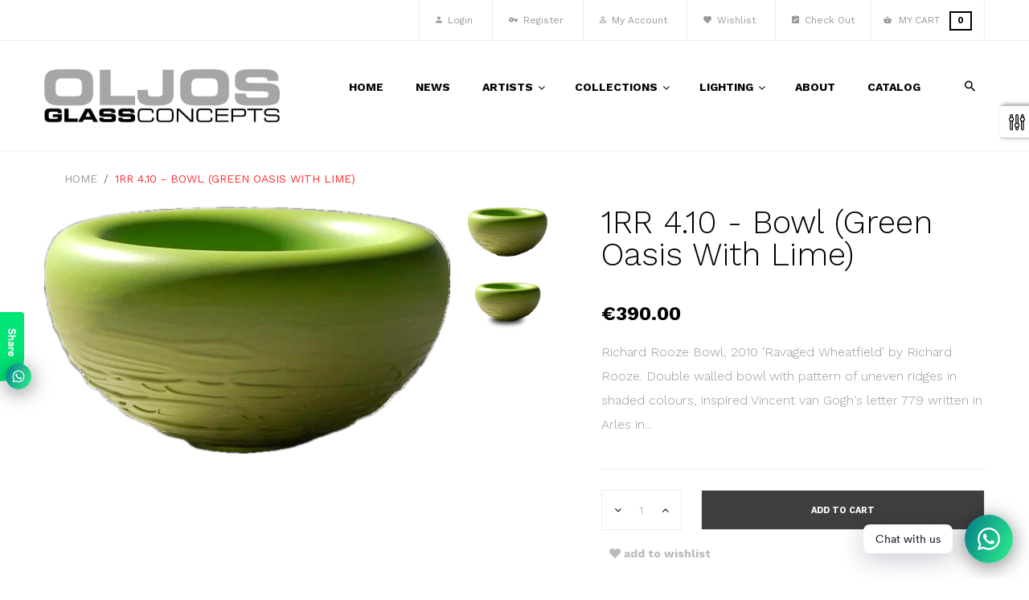

--- FILE ---
content_type: text/html; charset=utf-8
request_url: https://www.glassart-oljos.com/products/rr-10203-bowl
body_size: 32101
content:
<!doctype html>
<!--[if lt IE 7]><html class="no-js lt-ie9 lt-ie8 lt-ie7" lang="en"> <![endif]-->
<!--[if IE 7]><html class="no-js lt-ie9 lt-ie8" lang="en"> <![endif]-->
<!--[if IE 8]><html class="no-js lt-ie9" lang="en"> <![endif]-->
<!--[if IE 9 ]><html class="ie9 no-js"> <![endif]-->
<!--[if (gt IE 9)|!(IE)]><!--> 
<html class="no-js"> <!--<![endif]-->
    <head>
        <meta charset="utf-8">
        <!-- <meta http-equiv="X-UA-Compatible" content="IE=edge,chrome=1"> -->
        
            <link rel="shortcut icon" href="//www.glassart-oljos.com/cdn/shop/t/2/assets/favicon.png?v=26163992795141471321496061229" type="image/png" />
        
        <title>
            1RR 4.10 - Bowl (green oasis with lime) &ndash; Oljos Glass Concepts
        </title>
        
            <meta name="description" content="Richard Rooze﻿ Bowl, 2010 &#39;Ravaged Wheatfield&#39; by Richard Rooze. Double walled bowl with pattern of uneven ridges in shaded colours, inspired Vincent van Gogh&#39;s letter 779 written in Arles in Saint-Remy de Provence, 9 june 1889. Color: green oasis with lime. Technique: blown glass, sandblasted, acrylic painted finish w">
        
        <!-- Product meta ============================================================= -->
        <!-- /snippets/open-graph-tags.liquid -->


    <meta property="og:type" content="product">
    <meta property="og:title" content="1RR 4.10 - Bowl (green oasis with lime)">
    
        <meta property="og:image" content="http://www.glassart-oljos.com/cdn/shop/files/Onderwerp5kopie_87c19dea-1bf3-4c82-a831-a384b3ef254f_grande.png?v=1739525431">
        <meta property="og:image:secure_url" content="https://www.glassart-oljos.com/cdn/shop/files/Onderwerp5kopie_87c19dea-1bf3-4c82-a831-a384b3ef254f_grande.png?v=1739525431">
    
        <meta property="og:image" content="http://www.glassart-oljos.com/cdn/shop/products/RR_10203_bowl_revaged_wheatfield_grande.png?v=1739525431">
        <meta property="og:image:secure_url" content="https://www.glassart-oljos.com/cdn/shop/products/RR_10203_bowl_revaged_wheatfield_grande.png?v=1739525431">
    
    <meta property="og:price:amount" content="390.00">
    <meta property="og:price:currency" content="EUR">


    <meta property="og:description" content="Richard Rooze﻿ Bowl, 2010 &#39;Ravaged Wheatfield&#39; by Richard Rooze. Double walled bowl with pattern of uneven ridges in shaded colours, inspired Vincent van Gogh&#39;s letter 779 written in Arles in Saint-Remy de Provence, 9 june 1889. Color: green oasis with lime. Technique: blown glass, sandblasted, acrylic painted finish w">

<meta property="og:url" content="https://www.glassart-oljos.com/products/rr-10203-bowl">
<meta property="og:site_name" content="Oljos Glass Concepts">
        <!-- /snippets/twitter-card.liquid -->



    <meta name="twitter:site" content="@">


    <meta name="twitter:card" content="product">
    <meta name="twitter:title" content="1RR 4.10 - Bowl (green oasis with lime)">
    <meta name="twitter:description" content="Richard Rooze﻿
Bowl, 2010
&#39;Ravaged Wheatfield&#39; by Richard Rooze. Double walled bowl with pattern of uneven ridges in shaded colours, inspired Vincent van Gogh&#39;s letter 779 written in Arles in Saint-Remy de Provence, 9 june 1889. Color: green oasis with lime. Technique: blown glass, sandblasted, acrylic painted finish with a matt layer. Concept and design: Richard Rooze.
measurements height: 13cm; diameter: 25cm.  
signed by artist.">
    <meta name="twitter:image" content="https://www.glassart-oljos.com/cdn/shop/files/Onderwerp5kopie_87c19dea-1bf3-4c82-a831-a384b3ef254f_medium.png?v=1739525431">
    <meta name="twitter:image:width" content="240">
    <meta name="twitter:image:height" content="240">
    <meta name="twitter:label1" content="Price">
    <meta name="twitter:data1" content="€390.00 EUR">
    
        <meta name="twitter:label2" content="Brand">
        <meta name="twitter:data2" content="Oljos Glass Concepts">
    


        <!-- Helpers ================================================================== -->
        <link rel="canonical" href="https://www.glassart-oljos.com/products/rr-10203-bowl">
        <meta name="viewport" content="width=device-width, initial-scale=1.0, maximum-scale=1.0, user-scalable=0" />
        <meta name="theme-color" content="">
        <!-- Theme js ================================================================= -->
        <!-- /snippets/oldIE-js.liquid -->


<!--[if lt IE 9]>
<script src="//html5shiv.googlecode.com/svn/trunk/html5.js" type="text/javascript"></script>
<script src="//www.glassart-oljos.com/cdn/shop/t/2/assets/respond.min.js?v=52248677837542619231496061235" type="text/javascript"></script>
<link href="//www.glassart-oljos.com/cdn/shop/t/2/assets/respond-proxy.html" id="respond-proxy" rel="respond-proxy" />
<link href="//www.glassart-oljos.com/search?q=d0809d8d44a6bb0faab91fd6f804e3ba" id="respond-redirect" rel="respond-redirect" />
<script src="//www.glassart-oljos.com/search?q=d0809d8d44a6bb0faab91fd6f804e3ba" type="text/javascript"></script>
<![endif]-->


<script src="//code.jquery.com/jquery-1.11.3.min.js" type="text/javascript"></script>

<script src="//www.glassart-oljos.com/cdn/shopifycloud/storefront/assets/themes_support/api.jquery-7ab1a3a4.js" type="text/javascript"></script>
<script src="//www.glassart-oljos.com/cdn/shopifycloud/storefront/assets/themes_support/option_selection-b017cd28.js" type="text/javascript"></script>
<script src="//www.glassart-oljos.com/cdn/shop/t/2/assets/global.js?v=41829909304807265481758726942" type="text/javascript"></script>

<script>
	window.money_format = "€{{amount}} EUR";
  	window.shop_currency = "EUR";
	window.file_url = "//www.glassart-oljos.com/cdn/shop/files/?v=156";
  	window.asset_url = "//www.glassart-oljos.com/cdn/shop/t/2/assets/?v=156";
    window.wishlist_url = "";
    window.animated = true;
    window.wishlist_enable = true;
    window.quickview_enable = true;
    window.multiple_filter_sidebar_enable = false;
</script>
        <!-- Theme css ================================================================ -->
        <link rel="stylesheet" href="//maxcdn.bootstrapcdn.com/font-awesome/4.3.0/css/font-awesome.min.css" />
<link rel="stylesheet" href="https://cdnjs.cloudflare.com/ajax/libs/material-design-iconic-font/2.2.0/css/material-design-iconic-font.min.css">

	<link rel="stylesheet" type="text/css" href="//fonts.googleapis.com/css?family=Work+Sans:300,400,700">


	<link rel="stylesheet" type="text/css" href="//fonts.googleapis.com/css?family=Work+Sans:300,400,700">


	<link rel="stylesheet" type="text/css" href="//fonts.googleapis.com/css?family=Work+Sans:300,400,700">


	<link rel="stylesheet" type="text/css" href="//fonts.googleapis.com/css?family=Work+Sans:300,400,700">

<link href="//www.glassart-oljos.com/cdn/shop/t/2/assets/fonts.scss.css?v=111603181540343972631496061243" rel="stylesheet" type="text/css" media="all" />
<link href="//www.glassart-oljos.com/cdn/shop/t/2/assets/animate.css?v=148895603299277868181496061225" rel="stylesheet" type="text/css" media="all" />
<link href="//www.glassart-oljos.com/cdn/shop/t/2/assets/jquery.fancybox.css?v=180367520903574960811496061232" rel="stylesheet" type="text/css" media="all" />
<link href="//www.glassart-oljos.com/cdn/shop/t/2/assets/owl.carousel.css?v=10499326511751369201496061233" rel="stylesheet" type="text/css" media="all" />
<link href="//www.glassart-oljos.com/cdn/shop/t/2/assets/global.scss.css?v=98125055720004532501506267069" rel="stylesheet" type="text/css" media="all" />
<link href="//www.glassart-oljos.com/cdn/shop/t/2/assets/block-theme.scss.css?v=153553528176009054901758726942" rel="stylesheet" type="text/css" media="all" />
<link href="//www.glassart-oljos.com/cdn/shop/t/2/assets/menu.scss.css?v=156778502398487755361758726943" rel="stylesheet" type="text/css" media="all" />
<link href="//www.glassart-oljos.com/cdn/shop/t/2/assets/product.scss.css?v=95223169831739577441506267071" rel="stylesheet" type="text/css" media="all" />
<link href="//www.glassart-oljos.com/cdn/shop/t/2/assets/site_temp.scss.css?v=41371236294605642661758726942" rel="stylesheet" type="text/css" media="all" />
<link href="//www.glassart-oljos.com/cdn/shop/t/2/assets/responsive.scss.css?v=10013818919735628871506267071" rel="stylesheet" type="text/css" media="all" />
<link href="//www.glassart-oljos.com/cdn/shop/t/2/assets/skins.scss.css?v=126873338569422315921506267072" rel="stylesheet" type="text/css" media="all" />

        <!-- Header hook for plugins ================================================== -->
        <script>window.performance && window.performance.mark && window.performance.mark('shopify.content_for_header.start');</script><meta id="shopify-digital-wallet" name="shopify-digital-wallet" content="/20445625/digital_wallets/dialog">
<meta name="shopify-checkout-api-token" content="e01c434254979abc4e56ece690165d43">
<link rel="alternate" type="application/json+oembed" href="https://www.glassart-oljos.com/products/rr-10203-bowl.oembed">
<script async="async" src="/checkouts/internal/preloads.js?locale=en-NL"></script>
<link rel="preconnect" href="https://shop.app" crossorigin="anonymous">
<script async="async" src="https://shop.app/checkouts/internal/preloads.js?locale=en-NL&shop_id=20445625" crossorigin="anonymous"></script>
<script id="shopify-features" type="application/json">{"accessToken":"e01c434254979abc4e56ece690165d43","betas":["rich-media-storefront-analytics"],"domain":"www.glassart-oljos.com","predictiveSearch":true,"shopId":20445625,"locale":"en"}</script>
<script>var Shopify = Shopify || {};
Shopify.shop = "oljos-glass-concepts.myshopify.com";
Shopify.locale = "en";
Shopify.currency = {"active":"EUR","rate":"1.0"};
Shopify.country = "NL";
Shopify.theme = {"name":"ap-cool-stuff-1","id":168992018,"schema_name":null,"schema_version":null,"theme_store_id":null,"role":"main"};
Shopify.theme.handle = "null";
Shopify.theme.style = {"id":null,"handle":null};
Shopify.cdnHost = "www.glassart-oljos.com/cdn";
Shopify.routes = Shopify.routes || {};
Shopify.routes.root = "/";</script>
<script type="module">!function(o){(o.Shopify=o.Shopify||{}).modules=!0}(window);</script>
<script>!function(o){function n(){var o=[];function n(){o.push(Array.prototype.slice.apply(arguments))}return n.q=o,n}var t=o.Shopify=o.Shopify||{};t.loadFeatures=n(),t.autoloadFeatures=n()}(window);</script>
<script>
  window.ShopifyPay = window.ShopifyPay || {};
  window.ShopifyPay.apiHost = "shop.app\/pay";
  window.ShopifyPay.redirectState = null;
</script>
<script id="shop-js-analytics" type="application/json">{"pageType":"product"}</script>
<script defer="defer" async type="module" src="//www.glassart-oljos.com/cdn/shopifycloud/shop-js/modules/v2/client.init-shop-cart-sync_BT-GjEfc.en.esm.js"></script>
<script defer="defer" async type="module" src="//www.glassart-oljos.com/cdn/shopifycloud/shop-js/modules/v2/chunk.common_D58fp_Oc.esm.js"></script>
<script defer="defer" async type="module" src="//www.glassart-oljos.com/cdn/shopifycloud/shop-js/modules/v2/chunk.modal_xMitdFEc.esm.js"></script>
<script type="module">
  await import("//www.glassart-oljos.com/cdn/shopifycloud/shop-js/modules/v2/client.init-shop-cart-sync_BT-GjEfc.en.esm.js");
await import("//www.glassart-oljos.com/cdn/shopifycloud/shop-js/modules/v2/chunk.common_D58fp_Oc.esm.js");
await import("//www.glassart-oljos.com/cdn/shopifycloud/shop-js/modules/v2/chunk.modal_xMitdFEc.esm.js");

  window.Shopify.SignInWithShop?.initShopCartSync?.({"fedCMEnabled":true,"windoidEnabled":true});

</script>
<script>
  window.Shopify = window.Shopify || {};
  if (!window.Shopify.featureAssets) window.Shopify.featureAssets = {};
  window.Shopify.featureAssets['shop-js'] = {"shop-cart-sync":["modules/v2/client.shop-cart-sync_DZOKe7Ll.en.esm.js","modules/v2/chunk.common_D58fp_Oc.esm.js","modules/v2/chunk.modal_xMitdFEc.esm.js"],"init-fed-cm":["modules/v2/client.init-fed-cm_B6oLuCjv.en.esm.js","modules/v2/chunk.common_D58fp_Oc.esm.js","modules/v2/chunk.modal_xMitdFEc.esm.js"],"shop-cash-offers":["modules/v2/client.shop-cash-offers_D2sdYoxE.en.esm.js","modules/v2/chunk.common_D58fp_Oc.esm.js","modules/v2/chunk.modal_xMitdFEc.esm.js"],"shop-login-button":["modules/v2/client.shop-login-button_QeVjl5Y3.en.esm.js","modules/v2/chunk.common_D58fp_Oc.esm.js","modules/v2/chunk.modal_xMitdFEc.esm.js"],"pay-button":["modules/v2/client.pay-button_DXTOsIq6.en.esm.js","modules/v2/chunk.common_D58fp_Oc.esm.js","modules/v2/chunk.modal_xMitdFEc.esm.js"],"shop-button":["modules/v2/client.shop-button_DQZHx9pm.en.esm.js","modules/v2/chunk.common_D58fp_Oc.esm.js","modules/v2/chunk.modal_xMitdFEc.esm.js"],"avatar":["modules/v2/client.avatar_BTnouDA3.en.esm.js"],"init-windoid":["modules/v2/client.init-windoid_CR1B-cfM.en.esm.js","modules/v2/chunk.common_D58fp_Oc.esm.js","modules/v2/chunk.modal_xMitdFEc.esm.js"],"init-shop-for-new-customer-accounts":["modules/v2/client.init-shop-for-new-customer-accounts_C_vY_xzh.en.esm.js","modules/v2/client.shop-login-button_QeVjl5Y3.en.esm.js","modules/v2/chunk.common_D58fp_Oc.esm.js","modules/v2/chunk.modal_xMitdFEc.esm.js"],"init-shop-email-lookup-coordinator":["modules/v2/client.init-shop-email-lookup-coordinator_BI7n9ZSv.en.esm.js","modules/v2/chunk.common_D58fp_Oc.esm.js","modules/v2/chunk.modal_xMitdFEc.esm.js"],"init-shop-cart-sync":["modules/v2/client.init-shop-cart-sync_BT-GjEfc.en.esm.js","modules/v2/chunk.common_D58fp_Oc.esm.js","modules/v2/chunk.modal_xMitdFEc.esm.js"],"shop-toast-manager":["modules/v2/client.shop-toast-manager_DiYdP3xc.en.esm.js","modules/v2/chunk.common_D58fp_Oc.esm.js","modules/v2/chunk.modal_xMitdFEc.esm.js"],"init-customer-accounts":["modules/v2/client.init-customer-accounts_D9ZNqS-Q.en.esm.js","modules/v2/client.shop-login-button_QeVjl5Y3.en.esm.js","modules/v2/chunk.common_D58fp_Oc.esm.js","modules/v2/chunk.modal_xMitdFEc.esm.js"],"init-customer-accounts-sign-up":["modules/v2/client.init-customer-accounts-sign-up_iGw4briv.en.esm.js","modules/v2/client.shop-login-button_QeVjl5Y3.en.esm.js","modules/v2/chunk.common_D58fp_Oc.esm.js","modules/v2/chunk.modal_xMitdFEc.esm.js"],"shop-follow-button":["modules/v2/client.shop-follow-button_CqMgW2wH.en.esm.js","modules/v2/chunk.common_D58fp_Oc.esm.js","modules/v2/chunk.modal_xMitdFEc.esm.js"],"checkout-modal":["modules/v2/client.checkout-modal_xHeaAweL.en.esm.js","modules/v2/chunk.common_D58fp_Oc.esm.js","modules/v2/chunk.modal_xMitdFEc.esm.js"],"shop-login":["modules/v2/client.shop-login_D91U-Q7h.en.esm.js","modules/v2/chunk.common_D58fp_Oc.esm.js","modules/v2/chunk.modal_xMitdFEc.esm.js"],"lead-capture":["modules/v2/client.lead-capture_BJmE1dJe.en.esm.js","modules/v2/chunk.common_D58fp_Oc.esm.js","modules/v2/chunk.modal_xMitdFEc.esm.js"],"payment-terms":["modules/v2/client.payment-terms_Ci9AEqFq.en.esm.js","modules/v2/chunk.common_D58fp_Oc.esm.js","modules/v2/chunk.modal_xMitdFEc.esm.js"]};
</script>
<script>(function() {
  var isLoaded = false;
  function asyncLoad() {
    if (isLoaded) return;
    isLoaded = true;
    var urls = ["https:\/\/cdn.shopify.com\/s\/files\/1\/2044\/5625\/t\/2\/assets\/sca-qv-scripts-noconfig.js?9725177519555907580\u0026shop=oljos-glass-concepts.myshopify.com","https:\/\/cdn.shopify.com\/s\/files\/1\/0184\/4255\/1360\/files\/whatsapp.min.js?391\u0026shop=oljos-glass-concepts.myshopify.com"];
    for (var i = 0; i < urls.length; i++) {
      var s = document.createElement('script');
      s.type = 'text/javascript';
      s.async = true;
      s.src = urls[i];
      var x = document.getElementsByTagName('script')[0];
      x.parentNode.insertBefore(s, x);
    }
  };
  if(window.attachEvent) {
    window.attachEvent('onload', asyncLoad);
  } else {
    window.addEventListener('load', asyncLoad, false);
  }
})();</script>
<script id="__st">var __st={"a":20445625,"offset":3600,"reqid":"ad551bb6-ca6c-4f4b-8e41-29114191d8cc-1769051860","pageurl":"www.glassart-oljos.com\/products\/rr-10203-bowl","u":"29f6338b52e0","p":"product","rtyp":"product","rid":10294984850};</script>
<script>window.ShopifyPaypalV4VisibilityTracking = true;</script>
<script id="captcha-bootstrap">!function(){'use strict';const t='contact',e='account',n='new_comment',o=[[t,t],['blogs',n],['comments',n],[t,'customer']],c=[[e,'customer_login'],[e,'guest_login'],[e,'recover_customer_password'],[e,'create_customer']],r=t=>t.map((([t,e])=>`form[action*='/${t}']:not([data-nocaptcha='true']) input[name='form_type'][value='${e}']`)).join(','),a=t=>()=>t?[...document.querySelectorAll(t)].map((t=>t.form)):[];function s(){const t=[...o],e=r(t);return a(e)}const i='password',u='form_key',d=['recaptcha-v3-token','g-recaptcha-response','h-captcha-response',i],f=()=>{try{return window.sessionStorage}catch{return}},m='__shopify_v',_=t=>t.elements[u];function p(t,e,n=!1){try{const o=window.sessionStorage,c=JSON.parse(o.getItem(e)),{data:r}=function(t){const{data:e,action:n}=t;return t[m]||n?{data:e,action:n}:{data:t,action:n}}(c);for(const[e,n]of Object.entries(r))t.elements[e]&&(t.elements[e].value=n);n&&o.removeItem(e)}catch(o){console.error('form repopulation failed',{error:o})}}const l='form_type',E='cptcha';function T(t){t.dataset[E]=!0}const w=window,h=w.document,L='Shopify',v='ce_forms',y='captcha';let A=!1;((t,e)=>{const n=(g='f06e6c50-85a8-45c8-87d0-21a2b65856fe',I='https://cdn.shopify.com/shopifycloud/storefront-forms-hcaptcha/ce_storefront_forms_captcha_hcaptcha.v1.5.2.iife.js',D={infoText:'Protected by hCaptcha',privacyText:'Privacy',termsText:'Terms'},(t,e,n)=>{const o=w[L][v],c=o.bindForm;if(c)return c(t,g,e,D).then(n);var r;o.q.push([[t,g,e,D],n]),r=I,A||(h.body.append(Object.assign(h.createElement('script'),{id:'captcha-provider',async:!0,src:r})),A=!0)});var g,I,D;w[L]=w[L]||{},w[L][v]=w[L][v]||{},w[L][v].q=[],w[L][y]=w[L][y]||{},w[L][y].protect=function(t,e){n(t,void 0,e),T(t)},Object.freeze(w[L][y]),function(t,e,n,w,h,L){const[v,y,A,g]=function(t,e,n){const i=e?o:[],u=t?c:[],d=[...i,...u],f=r(d),m=r(i),_=r(d.filter((([t,e])=>n.includes(e))));return[a(f),a(m),a(_),s()]}(w,h,L),I=t=>{const e=t.target;return e instanceof HTMLFormElement?e:e&&e.form},D=t=>v().includes(t);t.addEventListener('submit',(t=>{const e=I(t);if(!e)return;const n=D(e)&&!e.dataset.hcaptchaBound&&!e.dataset.recaptchaBound,o=_(e),c=g().includes(e)&&(!o||!o.value);(n||c)&&t.preventDefault(),c&&!n&&(function(t){try{if(!f())return;!function(t){const e=f();if(!e)return;const n=_(t);if(!n)return;const o=n.value;o&&e.removeItem(o)}(t);const e=Array.from(Array(32),(()=>Math.random().toString(36)[2])).join('');!function(t,e){_(t)||t.append(Object.assign(document.createElement('input'),{type:'hidden',name:u})),t.elements[u].value=e}(t,e),function(t,e){const n=f();if(!n)return;const o=[...t.querySelectorAll(`input[type='${i}']`)].map((({name:t})=>t)),c=[...d,...o],r={};for(const[a,s]of new FormData(t).entries())c.includes(a)||(r[a]=s);n.setItem(e,JSON.stringify({[m]:1,action:t.action,data:r}))}(t,e)}catch(e){console.error('failed to persist form',e)}}(e),e.submit())}));const S=(t,e)=>{t&&!t.dataset[E]&&(n(t,e.some((e=>e===t))),T(t))};for(const o of['focusin','change'])t.addEventListener(o,(t=>{const e=I(t);D(e)&&S(e,y())}));const B=e.get('form_key'),M=e.get(l),P=B&&M;t.addEventListener('DOMContentLoaded',(()=>{const t=y();if(P)for(const e of t)e.elements[l].value===M&&p(e,B);[...new Set([...A(),...v().filter((t=>'true'===t.dataset.shopifyCaptcha))])].forEach((e=>S(e,t)))}))}(h,new URLSearchParams(w.location.search),n,t,e,['guest_login'])})(!0,!0)}();</script>
<script integrity="sha256-4kQ18oKyAcykRKYeNunJcIwy7WH5gtpwJnB7kiuLZ1E=" data-source-attribution="shopify.loadfeatures" defer="defer" src="//www.glassart-oljos.com/cdn/shopifycloud/storefront/assets/storefront/load_feature-a0a9edcb.js" crossorigin="anonymous"></script>
<script crossorigin="anonymous" defer="defer" src="//www.glassart-oljos.com/cdn/shopifycloud/storefront/assets/shopify_pay/storefront-65b4c6d7.js?v=20250812"></script>
<script data-source-attribution="shopify.dynamic_checkout.dynamic.init">var Shopify=Shopify||{};Shopify.PaymentButton=Shopify.PaymentButton||{isStorefrontPortableWallets:!0,init:function(){window.Shopify.PaymentButton.init=function(){};var t=document.createElement("script");t.src="https://www.glassart-oljos.com/cdn/shopifycloud/portable-wallets/latest/portable-wallets.en.js",t.type="module",document.head.appendChild(t)}};
</script>
<script data-source-attribution="shopify.dynamic_checkout.buyer_consent">
  function portableWalletsHideBuyerConsent(e){var t=document.getElementById("shopify-buyer-consent"),n=document.getElementById("shopify-subscription-policy-button");t&&n&&(t.classList.add("hidden"),t.setAttribute("aria-hidden","true"),n.removeEventListener("click",e))}function portableWalletsShowBuyerConsent(e){var t=document.getElementById("shopify-buyer-consent"),n=document.getElementById("shopify-subscription-policy-button");t&&n&&(t.classList.remove("hidden"),t.removeAttribute("aria-hidden"),n.addEventListener("click",e))}window.Shopify?.PaymentButton&&(window.Shopify.PaymentButton.hideBuyerConsent=portableWalletsHideBuyerConsent,window.Shopify.PaymentButton.showBuyerConsent=portableWalletsShowBuyerConsent);
</script>
<script data-source-attribution="shopify.dynamic_checkout.cart.bootstrap">document.addEventListener("DOMContentLoaded",(function(){function t(){return document.querySelector("shopify-accelerated-checkout-cart, shopify-accelerated-checkout")}if(t())Shopify.PaymentButton.init();else{new MutationObserver((function(e,n){t()&&(Shopify.PaymentButton.init(),n.disconnect())})).observe(document.body,{childList:!0,subtree:!0})}}));
</script>
<link id="shopify-accelerated-checkout-styles" rel="stylesheet" media="screen" href="https://www.glassart-oljos.com/cdn/shopifycloud/portable-wallets/latest/accelerated-checkout-backwards-compat.css" crossorigin="anonymous">
<style id="shopify-accelerated-checkout-cart">
        #shopify-buyer-consent {
  margin-top: 1em;
  display: inline-block;
  width: 100%;
}

#shopify-buyer-consent.hidden {
  display: none;
}

#shopify-subscription-policy-button {
  background: none;
  border: none;
  padding: 0;
  text-decoration: underline;
  font-size: inherit;
  cursor: pointer;
}

#shopify-subscription-policy-button::before {
  box-shadow: none;
}

      </style>

<script>window.performance && window.performance.mark && window.performance.mark('shopify.content_for_header.end');</script>
<link rel="stylesheet" href="//www.glassart-oljos.com/cdn/shop/t/2/assets/sca-quick-view.css?v=121207231859764664521497527095">
<link rel="stylesheet" href="//www.glassart-oljos.com/cdn/shop/t/2/assets/sca-jquery.fancybox.css?v=50433719388693846841497527094">

<script src="//www.glassart-oljos.com/cdn/shopifycloud/storefront/assets/themes_support/option_selection-b017cd28.js" type="text/javascript"></script>

 <link href="https://monorail-edge.shopifysvc.com" rel="dns-prefetch">
<script>(function(){if ("sendBeacon" in navigator && "performance" in window) {try {var session_token_from_headers = performance.getEntriesByType('navigation')[0].serverTiming.find(x => x.name == '_s').description;} catch {var session_token_from_headers = undefined;}var session_cookie_matches = document.cookie.match(/_shopify_s=([^;]*)/);var session_token_from_cookie = session_cookie_matches && session_cookie_matches.length === 2 ? session_cookie_matches[1] : "";var session_token = session_token_from_headers || session_token_from_cookie || "";function handle_abandonment_event(e) {var entries = performance.getEntries().filter(function(entry) {return /monorail-edge.shopifysvc.com/.test(entry.name);});if (!window.abandonment_tracked && entries.length === 0) {window.abandonment_tracked = true;var currentMs = Date.now();var navigation_start = performance.timing.navigationStart;var payload = {shop_id: 20445625,url: window.location.href,navigation_start,duration: currentMs - navigation_start,session_token,page_type: "product"};window.navigator.sendBeacon("https://monorail-edge.shopifysvc.com/v1/produce", JSON.stringify({schema_id: "online_store_buyer_site_abandonment/1.1",payload: payload,metadata: {event_created_at_ms: currentMs,event_sent_at_ms: currentMs}}));}}window.addEventListener('pagehide', handle_abandonment_event);}}());</script>
<script id="web-pixels-manager-setup">(function e(e,d,r,n,o){if(void 0===o&&(o={}),!Boolean(null===(a=null===(i=window.Shopify)||void 0===i?void 0:i.analytics)||void 0===a?void 0:a.replayQueue)){var i,a;window.Shopify=window.Shopify||{};var t=window.Shopify;t.analytics=t.analytics||{};var s=t.analytics;s.replayQueue=[],s.publish=function(e,d,r){return s.replayQueue.push([e,d,r]),!0};try{self.performance.mark("wpm:start")}catch(e){}var l=function(){var e={modern:/Edge?\/(1{2}[4-9]|1[2-9]\d|[2-9]\d{2}|\d{4,})\.\d+(\.\d+|)|Firefox\/(1{2}[4-9]|1[2-9]\d|[2-9]\d{2}|\d{4,})\.\d+(\.\d+|)|Chrom(ium|e)\/(9{2}|\d{3,})\.\d+(\.\d+|)|(Maci|X1{2}).+ Version\/(15\.\d+|(1[6-9]|[2-9]\d|\d{3,})\.\d+)([,.]\d+|)( \(\w+\)|)( Mobile\/\w+|) Safari\/|Chrome.+OPR\/(9{2}|\d{3,})\.\d+\.\d+|(CPU[ +]OS|iPhone[ +]OS|CPU[ +]iPhone|CPU IPhone OS|CPU iPad OS)[ +]+(15[._]\d+|(1[6-9]|[2-9]\d|\d{3,})[._]\d+)([._]\d+|)|Android:?[ /-](13[3-9]|1[4-9]\d|[2-9]\d{2}|\d{4,})(\.\d+|)(\.\d+|)|Android.+Firefox\/(13[5-9]|1[4-9]\d|[2-9]\d{2}|\d{4,})\.\d+(\.\d+|)|Android.+Chrom(ium|e)\/(13[3-9]|1[4-9]\d|[2-9]\d{2}|\d{4,})\.\d+(\.\d+|)|SamsungBrowser\/([2-9]\d|\d{3,})\.\d+/,legacy:/Edge?\/(1[6-9]|[2-9]\d|\d{3,})\.\d+(\.\d+|)|Firefox\/(5[4-9]|[6-9]\d|\d{3,})\.\d+(\.\d+|)|Chrom(ium|e)\/(5[1-9]|[6-9]\d|\d{3,})\.\d+(\.\d+|)([\d.]+$|.*Safari\/(?![\d.]+ Edge\/[\d.]+$))|(Maci|X1{2}).+ Version\/(10\.\d+|(1[1-9]|[2-9]\d|\d{3,})\.\d+)([,.]\d+|)( \(\w+\)|)( Mobile\/\w+|) Safari\/|Chrome.+OPR\/(3[89]|[4-9]\d|\d{3,})\.\d+\.\d+|(CPU[ +]OS|iPhone[ +]OS|CPU[ +]iPhone|CPU IPhone OS|CPU iPad OS)[ +]+(10[._]\d+|(1[1-9]|[2-9]\d|\d{3,})[._]\d+)([._]\d+|)|Android:?[ /-](13[3-9]|1[4-9]\d|[2-9]\d{2}|\d{4,})(\.\d+|)(\.\d+|)|Mobile Safari.+OPR\/([89]\d|\d{3,})\.\d+\.\d+|Android.+Firefox\/(13[5-9]|1[4-9]\d|[2-9]\d{2}|\d{4,})\.\d+(\.\d+|)|Android.+Chrom(ium|e)\/(13[3-9]|1[4-9]\d|[2-9]\d{2}|\d{4,})\.\d+(\.\d+|)|Android.+(UC? ?Browser|UCWEB|U3)[ /]?(15\.([5-9]|\d{2,})|(1[6-9]|[2-9]\d|\d{3,})\.\d+)\.\d+|SamsungBrowser\/(5\.\d+|([6-9]|\d{2,})\.\d+)|Android.+MQ{2}Browser\/(14(\.(9|\d{2,})|)|(1[5-9]|[2-9]\d|\d{3,})(\.\d+|))(\.\d+|)|K[Aa][Ii]OS\/(3\.\d+|([4-9]|\d{2,})\.\d+)(\.\d+|)/},d=e.modern,r=e.legacy,n=navigator.userAgent;return n.match(d)?"modern":n.match(r)?"legacy":"unknown"}(),u="modern"===l?"modern":"legacy",c=(null!=n?n:{modern:"",legacy:""})[u],f=function(e){return[e.baseUrl,"/wpm","/b",e.hashVersion,"modern"===e.buildTarget?"m":"l",".js"].join("")}({baseUrl:d,hashVersion:r,buildTarget:u}),m=function(e){var d=e.version,r=e.bundleTarget,n=e.surface,o=e.pageUrl,i=e.monorailEndpoint;return{emit:function(e){var a=e.status,t=e.errorMsg,s=(new Date).getTime(),l=JSON.stringify({metadata:{event_sent_at_ms:s},events:[{schema_id:"web_pixels_manager_load/3.1",payload:{version:d,bundle_target:r,page_url:o,status:a,surface:n,error_msg:t},metadata:{event_created_at_ms:s}}]});if(!i)return console&&console.warn&&console.warn("[Web Pixels Manager] No Monorail endpoint provided, skipping logging."),!1;try{return self.navigator.sendBeacon.bind(self.navigator)(i,l)}catch(e){}var u=new XMLHttpRequest;try{return u.open("POST",i,!0),u.setRequestHeader("Content-Type","text/plain"),u.send(l),!0}catch(e){return console&&console.warn&&console.warn("[Web Pixels Manager] Got an unhandled error while logging to Monorail."),!1}}}}({version:r,bundleTarget:l,surface:e.surface,pageUrl:self.location.href,monorailEndpoint:e.monorailEndpoint});try{o.browserTarget=l,function(e){var d=e.src,r=e.async,n=void 0===r||r,o=e.onload,i=e.onerror,a=e.sri,t=e.scriptDataAttributes,s=void 0===t?{}:t,l=document.createElement("script"),u=document.querySelector("head"),c=document.querySelector("body");if(l.async=n,l.src=d,a&&(l.integrity=a,l.crossOrigin="anonymous"),s)for(var f in s)if(Object.prototype.hasOwnProperty.call(s,f))try{l.dataset[f]=s[f]}catch(e){}if(o&&l.addEventListener("load",o),i&&l.addEventListener("error",i),u)u.appendChild(l);else{if(!c)throw new Error("Did not find a head or body element to append the script");c.appendChild(l)}}({src:f,async:!0,onload:function(){if(!function(){var e,d;return Boolean(null===(d=null===(e=window.Shopify)||void 0===e?void 0:e.analytics)||void 0===d?void 0:d.initialized)}()){var d=window.webPixelsManager.init(e)||void 0;if(d){var r=window.Shopify.analytics;r.replayQueue.forEach((function(e){var r=e[0],n=e[1],o=e[2];d.publishCustomEvent(r,n,o)})),r.replayQueue=[],r.publish=d.publishCustomEvent,r.visitor=d.visitor,r.initialized=!0}}},onerror:function(){return m.emit({status:"failed",errorMsg:"".concat(f," has failed to load")})},sri:function(e){var d=/^sha384-[A-Za-z0-9+/=]+$/;return"string"==typeof e&&d.test(e)}(c)?c:"",scriptDataAttributes:o}),m.emit({status:"loading"})}catch(e){m.emit({status:"failed",errorMsg:(null==e?void 0:e.message)||"Unknown error"})}}})({shopId: 20445625,storefrontBaseUrl: "https://www.glassart-oljos.com",extensionsBaseUrl: "https://extensions.shopifycdn.com/cdn/shopifycloud/web-pixels-manager",monorailEndpoint: "https://monorail-edge.shopifysvc.com/unstable/produce_batch",surface: "storefront-renderer",enabledBetaFlags: ["2dca8a86"],webPixelsConfigList: [{"id":"174522712","eventPayloadVersion":"v1","runtimeContext":"LAX","scriptVersion":"1","type":"CUSTOM","privacyPurposes":["ANALYTICS"],"name":"Google Analytics tag (migrated)"},{"id":"shopify-app-pixel","configuration":"{}","eventPayloadVersion":"v1","runtimeContext":"STRICT","scriptVersion":"0450","apiClientId":"shopify-pixel","type":"APP","privacyPurposes":["ANALYTICS","MARKETING"]},{"id":"shopify-custom-pixel","eventPayloadVersion":"v1","runtimeContext":"LAX","scriptVersion":"0450","apiClientId":"shopify-pixel","type":"CUSTOM","privacyPurposes":["ANALYTICS","MARKETING"]}],isMerchantRequest: false,initData: {"shop":{"name":"Oljos Glass Concepts","paymentSettings":{"currencyCode":"EUR"},"myshopifyDomain":"oljos-glass-concepts.myshopify.com","countryCode":"NL","storefrontUrl":"https:\/\/www.glassart-oljos.com"},"customer":null,"cart":null,"checkout":null,"productVariants":[{"price":{"amount":390.0,"currencyCode":"EUR"},"product":{"title":"1RR 4.10 - Bowl (green oasis with lime)","vendor":"Oljos Glass Concepts","id":"10294984850","untranslatedTitle":"1RR 4.10 - Bowl (green oasis with lime)","url":"\/products\/rr-10203-bowl","type":"Design"},"id":"40529860370","image":{"src":"\/\/www.glassart-oljos.com\/cdn\/shop\/files\/Onderwerp5kopie_87c19dea-1bf3-4c82-a831-a384b3ef254f.png?v=1739525431"},"sku":"10203\/13","title":"Default Title","untranslatedTitle":"Default Title"}],"purchasingCompany":null},},"https://www.glassart-oljos.com/cdn","fcfee988w5aeb613cpc8e4bc33m6693e112",{"modern":"","legacy":""},{"shopId":"20445625","storefrontBaseUrl":"https:\/\/www.glassart-oljos.com","extensionBaseUrl":"https:\/\/extensions.shopifycdn.com\/cdn\/shopifycloud\/web-pixels-manager","surface":"storefront-renderer","enabledBetaFlags":"[\"2dca8a86\"]","isMerchantRequest":"false","hashVersion":"fcfee988w5aeb613cpc8e4bc33m6693e112","publish":"custom","events":"[[\"page_viewed\",{}],[\"product_viewed\",{\"productVariant\":{\"price\":{\"amount\":390.0,\"currencyCode\":\"EUR\"},\"product\":{\"title\":\"1RR 4.10 - Bowl (green oasis with lime)\",\"vendor\":\"Oljos Glass Concepts\",\"id\":\"10294984850\",\"untranslatedTitle\":\"1RR 4.10 - Bowl (green oasis with lime)\",\"url\":\"\/products\/rr-10203-bowl\",\"type\":\"Design\"},\"id\":\"40529860370\",\"image\":{\"src\":\"\/\/www.glassart-oljos.com\/cdn\/shop\/files\/Onderwerp5kopie_87c19dea-1bf3-4c82-a831-a384b3ef254f.png?v=1739525431\"},\"sku\":\"10203\/13\",\"title\":\"Default Title\",\"untranslatedTitle\":\"Default Title\"}}]]"});</script><script>
  window.ShopifyAnalytics = window.ShopifyAnalytics || {};
  window.ShopifyAnalytics.meta = window.ShopifyAnalytics.meta || {};
  window.ShopifyAnalytics.meta.currency = 'EUR';
  var meta = {"product":{"id":10294984850,"gid":"gid:\/\/shopify\/Product\/10294984850","vendor":"Oljos Glass Concepts","type":"Design","handle":"rr-10203-bowl","variants":[{"id":40529860370,"price":39000,"name":"1RR 4.10 - Bowl (green oasis with lime)","public_title":null,"sku":"10203\/13"}],"remote":false},"page":{"pageType":"product","resourceType":"product","resourceId":10294984850,"requestId":"ad551bb6-ca6c-4f4b-8e41-29114191d8cc-1769051860"}};
  for (var attr in meta) {
    window.ShopifyAnalytics.meta[attr] = meta[attr];
  }
</script>
<script class="analytics">
  (function () {
    var customDocumentWrite = function(content) {
      var jquery = null;

      if (window.jQuery) {
        jquery = window.jQuery;
      } else if (window.Checkout && window.Checkout.$) {
        jquery = window.Checkout.$;
      }

      if (jquery) {
        jquery('body').append(content);
      }
    };

    var hasLoggedConversion = function(token) {
      if (token) {
        return document.cookie.indexOf('loggedConversion=' + token) !== -1;
      }
      return false;
    }

    var setCookieIfConversion = function(token) {
      if (token) {
        var twoMonthsFromNow = new Date(Date.now());
        twoMonthsFromNow.setMonth(twoMonthsFromNow.getMonth() + 2);

        document.cookie = 'loggedConversion=' + token + '; expires=' + twoMonthsFromNow;
      }
    }

    var trekkie = window.ShopifyAnalytics.lib = window.trekkie = window.trekkie || [];
    if (trekkie.integrations) {
      return;
    }
    trekkie.methods = [
      'identify',
      'page',
      'ready',
      'track',
      'trackForm',
      'trackLink'
    ];
    trekkie.factory = function(method) {
      return function() {
        var args = Array.prototype.slice.call(arguments);
        args.unshift(method);
        trekkie.push(args);
        return trekkie;
      };
    };
    for (var i = 0; i < trekkie.methods.length; i++) {
      var key = trekkie.methods[i];
      trekkie[key] = trekkie.factory(key);
    }
    trekkie.load = function(config) {
      trekkie.config = config || {};
      trekkie.config.initialDocumentCookie = document.cookie;
      var first = document.getElementsByTagName('script')[0];
      var script = document.createElement('script');
      script.type = 'text/javascript';
      script.onerror = function(e) {
        var scriptFallback = document.createElement('script');
        scriptFallback.type = 'text/javascript';
        scriptFallback.onerror = function(error) {
                var Monorail = {
      produce: function produce(monorailDomain, schemaId, payload) {
        var currentMs = new Date().getTime();
        var event = {
          schema_id: schemaId,
          payload: payload,
          metadata: {
            event_created_at_ms: currentMs,
            event_sent_at_ms: currentMs
          }
        };
        return Monorail.sendRequest("https://" + monorailDomain + "/v1/produce", JSON.stringify(event));
      },
      sendRequest: function sendRequest(endpointUrl, payload) {
        // Try the sendBeacon API
        if (window && window.navigator && typeof window.navigator.sendBeacon === 'function' && typeof window.Blob === 'function' && !Monorail.isIos12()) {
          var blobData = new window.Blob([payload], {
            type: 'text/plain'
          });

          if (window.navigator.sendBeacon(endpointUrl, blobData)) {
            return true;
          } // sendBeacon was not successful

        } // XHR beacon

        var xhr = new XMLHttpRequest();

        try {
          xhr.open('POST', endpointUrl);
          xhr.setRequestHeader('Content-Type', 'text/plain');
          xhr.send(payload);
        } catch (e) {
          console.log(e);
        }

        return false;
      },
      isIos12: function isIos12() {
        return window.navigator.userAgent.lastIndexOf('iPhone; CPU iPhone OS 12_') !== -1 || window.navigator.userAgent.lastIndexOf('iPad; CPU OS 12_') !== -1;
      }
    };
    Monorail.produce('monorail-edge.shopifysvc.com',
      'trekkie_storefront_load_errors/1.1',
      {shop_id: 20445625,
      theme_id: 168992018,
      app_name: "storefront",
      context_url: window.location.href,
      source_url: "//www.glassart-oljos.com/cdn/s/trekkie.storefront.cd680fe47e6c39ca5d5df5f0a32d569bc48c0f27.min.js"});

        };
        scriptFallback.async = true;
        scriptFallback.src = '//www.glassart-oljos.com/cdn/s/trekkie.storefront.cd680fe47e6c39ca5d5df5f0a32d569bc48c0f27.min.js';
        first.parentNode.insertBefore(scriptFallback, first);
      };
      script.async = true;
      script.src = '//www.glassart-oljos.com/cdn/s/trekkie.storefront.cd680fe47e6c39ca5d5df5f0a32d569bc48c0f27.min.js';
      first.parentNode.insertBefore(script, first);
    };
    trekkie.load(
      {"Trekkie":{"appName":"storefront","development":false,"defaultAttributes":{"shopId":20445625,"isMerchantRequest":null,"themeId":168992018,"themeCityHash":"5086816557573391600","contentLanguage":"en","currency":"EUR","eventMetadataId":"7a0c98ff-1a86-454a-845c-c1a016a7c8f6"},"isServerSideCookieWritingEnabled":true,"monorailRegion":"shop_domain","enabledBetaFlags":["65f19447"]},"Session Attribution":{},"S2S":{"facebookCapiEnabled":false,"source":"trekkie-storefront-renderer","apiClientId":580111}}
    );

    var loaded = false;
    trekkie.ready(function() {
      if (loaded) return;
      loaded = true;

      window.ShopifyAnalytics.lib = window.trekkie;

      var originalDocumentWrite = document.write;
      document.write = customDocumentWrite;
      try { window.ShopifyAnalytics.merchantGoogleAnalytics.call(this); } catch(error) {};
      document.write = originalDocumentWrite;

      window.ShopifyAnalytics.lib.page(null,{"pageType":"product","resourceType":"product","resourceId":10294984850,"requestId":"ad551bb6-ca6c-4f4b-8e41-29114191d8cc-1769051860","shopifyEmitted":true});

      var match = window.location.pathname.match(/checkouts\/(.+)\/(thank_you|post_purchase)/)
      var token = match? match[1]: undefined;
      if (!hasLoggedConversion(token)) {
        setCookieIfConversion(token);
        window.ShopifyAnalytics.lib.track("Viewed Product",{"currency":"EUR","variantId":40529860370,"productId":10294984850,"productGid":"gid:\/\/shopify\/Product\/10294984850","name":"1RR 4.10 - Bowl (green oasis with lime)","price":"390.00","sku":"10203\/13","brand":"Oljos Glass Concepts","variant":null,"category":"Design","nonInteraction":true,"remote":false},undefined,undefined,{"shopifyEmitted":true});
      window.ShopifyAnalytics.lib.track("monorail:\/\/trekkie_storefront_viewed_product\/1.1",{"currency":"EUR","variantId":40529860370,"productId":10294984850,"productGid":"gid:\/\/shopify\/Product\/10294984850","name":"1RR 4.10 - Bowl (green oasis with lime)","price":"390.00","sku":"10203\/13","brand":"Oljos Glass Concepts","variant":null,"category":"Design","nonInteraction":true,"remote":false,"referer":"https:\/\/www.glassart-oljos.com\/products\/rr-10203-bowl"});
      }
    });


        var eventsListenerScript = document.createElement('script');
        eventsListenerScript.async = true;
        eventsListenerScript.src = "//www.glassart-oljos.com/cdn/shopifycloud/storefront/assets/shop_events_listener-3da45d37.js";
        document.getElementsByTagName('head')[0].appendChild(eventsListenerScript);

})();</script>
  <script>
  if (!window.ga || (window.ga && typeof window.ga !== 'function')) {
    window.ga = function ga() {
      (window.ga.q = window.ga.q || []).push(arguments);
      if (window.Shopify && window.Shopify.analytics && typeof window.Shopify.analytics.publish === 'function') {
        window.Shopify.analytics.publish("ga_stub_called", {}, {sendTo: "google_osp_migration"});
      }
      console.error("Shopify's Google Analytics stub called with:", Array.from(arguments), "\nSee https://help.shopify.com/manual/promoting-marketing/pixels/pixel-migration#google for more information.");
    };
    if (window.Shopify && window.Shopify.analytics && typeof window.Shopify.analytics.publish === 'function') {
      window.Shopify.analytics.publish("ga_stub_initialized", {}, {sendTo: "google_osp_migration"});
    }
  }
</script>
<script
  defer
  src="https://www.glassart-oljos.com/cdn/shopifycloud/perf-kit/shopify-perf-kit-3.0.4.min.js"
  data-application="storefront-renderer"
  data-shop-id="20445625"
  data-render-region="gcp-us-east1"
  data-page-type="product"
  data-theme-instance-id="168992018"
  data-theme-name=""
  data-theme-version=""
  data-monorail-region="shop_domain"
  data-resource-timing-sampling-rate="10"
  data-shs="true"
  data-shs-beacon="true"
  data-shs-export-with-fetch="true"
  data-shs-logs-sample-rate="1"
  data-shs-beacon-endpoint="https://www.glassart-oljos.com/api/collect"
></script>
</head>
    <body id="1rr-4-10-bowl-green-oasis-with-lime" class="template-product  header-default layout-default  skin-default " >
        <div id="page">
            <section id="page_content" class="">
                <header id="header">
                  
                  
                  	<section class="header-container">
    <div id="topbar">
        <div class="nav">
            <div class="container">
                <nav>
  	
<div id="cart" class="blockcart_top clearfix popup-over">
    <div class="media heading">
        <a href="/cart" id="CartToggle" title="My cart">
            <div class="title-cart">
                <i class="zmdi zmdi-shopping-basket"></i> <span class="cart-title">My cart</span> <span id="CartCount">0</span>
            </div>
            
        </a>
    </div>
</div>
	
  	

	<script type="text/javascript">
		$(document).ready( function(){
			if( $(window).width() < 991 ){
					$(".header_user_info").addClass('popup-over');
					$(".header_user_info .links").addClass('dropdown-menu');
				}
				else{
					$(".header_user_info").removeClass('popup-over');
					$(".header_user_info .links").removeClass('dropdown-menu');
				}
			$(window).resize(function() {
				if( $(window).width() < 991 ){
					$(".header_user_info").addClass('popup-over');
					$(".header_user_info .links").addClass('dropdown-menu');
				}
				else{
					$(".header_user_info").removeClass('popup-over');
					$(".header_user_info .links").removeClass('dropdown-menu');
				}
			});
		});
	</script>
	<div class="header_user_info  e-translate-top">
		<div data-toggle="dropdown" class="popup-title dropdown-toggle">
			<i class="zmdi zmdi-account-o"></i><span>Account</span>
		</div>
		<ul class="links list-unstyled">
          	
				<li>
					<a id="customer_login_link" href="/account/login" title="Login"><i class="zmdi zmdi-account"></i> Login</a>
				</li>
				<li>
					<a id="customer_register_link" href="/account/register" title="Register"><i class="zmdi zmdi-key"></i> Register</a>
				</li>
			
          	<li>
				<a class="account" rel="nofollow" href="/account" title="My Account"><i class="zmdi zmdi-account-o"></i> My Account</a>
			</li>
          	
				<li>
					<a id="wishlist-total" title="Wishlist" href=""><i class="zmdi zmdi-favorite"></i> Wishlist</a>
				</li>
			
			<li>
				<a href="/cart" title="Check Out"><i class="zmdi zmdi-assignment-check"></i> Check Out</a>
			</li>
		</ul>
	</div>

</nav>
            </div>
        </div>
    </div>
    <div id="header-main">
        <div class="container">
            <div class="header-wrap">
                <div class="header-left">
                    <div id="header_logo">
                        
                            <div class="" itemscope itemtype="http://schema.org/Organization">
                        
                        
                            <a href="/" itemprop="url">
                                <img src="//www.glassart-oljos.com/cdn/shop/t/2/assets/logo.png?v=170683773982886778341506267067" alt="Oljos Glass Concepts" itemprop="logo">
                            </a>
                        
                        
                            </div>
                        
                    </div>
                </div>
                <div class="header-right">
                    
                        <!--Top Menu -->
<div id="apollo-menu">
    <div class="">
        <nav id="cavas_menu" class="apollo-megamenu">
            <div class="" role="navigation">
                <div class="navbar-header">
                    
                        <a class="navbar-toggle btn-menu-canvas" href="#apollo-menucanvas" title="Toggle navigation">
                            <span class="sr-only">Toggle navigation</span>
                            <span class="fa fa-bars"></span>
                        </a>
                  	
                </div>
                <div id="apollo-top-menu" class="collapse navbar-collapse hidden-xs hidden-sm">
                    <ul class="nav navbar-nav megamenu">
                        
                            
                            
                            
                            
                            
                            
                                
                                    <li class="">
                                        <a class="" href="/" title="Home" target="_self">
                                            <span class="">Home</span>
                                        </a>
                                    </li>
                                
                            
                        
                            
                            
                            
                            
                            
                            
                                
                                    <li class="">
                                        <a class="" href="/blogs/news" title="News" target="_self">
                                            <span class="">News</span>
                                        </a>
                                    </li>
                                
                            
                        
                            
                            
                            
                            
                            
                            
                                
                                    <li class="parent dropdown ">
                                        <a class="dropdown-toggle has-category" data-toggle="dropdown" href="/collections/all" title="Artists" target="_self">
                                            <span class="">Artists</span><b class="caret"></b>
                                        </a>
                                        <div class="dropdown-menu level1">
                                            <div class="dropdown-menu-inner">
                                                <div class="mega-col-inner">
                                                    <ul>
                                                        
                                                            
                                                                <li class="">
                                                                    <a class="" href="/collections/richard-rooze" title="Richard Rooze">
                                                                        <span class="">Richard Rooze</span>
                                                                    </a>
                                                                </li>
                                                            
                                                        
                                                            
                                                                <li class="">
                                                                    <a class="" href="/collections/jaroslav-wasserbauer" title="Jaroslav Wasserbauer">
                                                                        <span class="">Jaroslav Wasserbauer</span>
                                                                    </a>
                                                                </li>
                                                            
                                                        
                                                            
                                                                <li class="">
                                                                    <a class="" href="/collections/milan-nosek" title="Milan Nosek">
                                                                        <span class="">Milan Nosek</span>
                                                                    </a>
                                                                </li>
                                                            
                                                        
                                                            
                                                                <li class="">
                                                                    <a class="" href="/collections/jaroslav-svoboda" title="Jaroslav Svoboda">
                                                                        <span class="">Jaroslav Svoboda</span>
                                                                    </a>
                                                                </li>
                                                            
                                                        
                                                    </ul>
                                                </div>
                                            </div>
                                        </div>
                                    </li>
                                
                            
                        
                            
                            
                            
                            
                            
                            
                                
                                    <li class="parent dropdown ">
                                        <a class="dropdown-toggle has-category" data-toggle="dropdown" href="/collections" title="Collections" target="_self">
                                            <span class="">Collections</span><b class="caret"></b>
                                        </a>
                                        <div class="dropdown-menu level1">
                                            <div class="dropdown-menu-inner">
                                                <div class="mega-col-inner">
                                                    <ul>
                                                        
                                                            
                                                                <li class="">
                                                                    <a class="" href="/collections/contemporary-glass" title="Glass Art">
                                                                        <span class="">Glass Art</span>
                                                                    </a>
                                                                </li>
                                                            
                                                        
                                                            
                                                                <li class="">
                                                                    <a class="" href="/collections/design" title="Contemporary Design">
                                                                        <span class="">Contemporary Design</span>
                                                                    </a>
                                                                </li>
                                                            
                                                        
                                                            
                                                                <li class="">
                                                                    <a class="" href="/collections/decorative-objects" title="Decorative objects">
                                                                        <span class="">Decorative objects</span>
                                                                    </a>
                                                                </li>
                                                            
                                                        
                                                            
                                                                <li class="">
                                                                    <a class="" href="/collections/art-nouveau" title="Art Nouveau">
                                                                        <span class="">Art Nouveau</span>
                                                                    </a>
                                                                </li>
                                                            
                                                        
                                                    </ul>
                                                </div>
                                            </div>
                                        </div>
                                    </li>
                                
                            
                        
                            
                            
                            
                            
                            
                            
                                
                                    <li class="parent dropdown ">
                                        <a class="dropdown-toggle has-category" data-toggle="dropdown" href="/collections/all" title="Lighting" target="_self">
                                            <span class="">Lighting</span><b class="caret"></b>
                                        </a>
                                        <div class="dropdown-menu level1">
                                            <div class="dropdown-menu-inner">
                                                <div class="mega-col-inner">
                                                    <ul>
                                                        
                                                            
                                                                <li class="">
                                                                    <a class="" href="/collections/chandeliers" title="Chandeliers and other Lighting">
                                                                        <span class="">Chandeliers and other Lighting</span>
                                                                    </a>
                                                                </li>
                                                            
                                                        
                                                    </ul>
                                                </div>
                                            </div>
                                        </div>
                                    </li>
                                
                            
                        
                            
                            
                            
                            
                            
                            
                                
                                    <li class="">
                                        <a class="" href="/pages/about-us" title="About" target="_self">
                                            <span class="">About</span>
                                        </a>
                                    </li>
                                
                            
                        
                            
                            
                            
                            
                            
                            
                                
                                    <li class="">
                                        <a class="" href="/collections/all" title="Catalog" target="_self">
                                            <span class="">Catalog</span>
                                        </a>
                                    </li>
                                
                            
                        
                    </ul>
                </div>
            </div>
        </nav>
    </div>
</div>
<!-- End Menu -->

                      
                    <script type="text/javascript">
    $(document).ready( function(){ 
         $("#search_block_top").each( function(){
         	$("#search-icon").click( function(){
                 $("#searchbox").toggleClass("show");
                 $(this).toggleClass("active");
             });
         }); 
    });
</script>
<div id="search_block_top" class="">
    <span id="search-icon" class="zmdi zmdi-search" title="Search" ></span>
    <form id="searchbox" class="popup-content" action="/search" method="get">
        <input type="hidden" name="type" value="product">
        <input id="search_query_top" class="search_query form-control" type="search" name="q" value="" placeholder="Search ..." aria-label="Search ..." autocomplete="off" />
        <button id="search_button" class="btn btn-sm" type="submit" >
            <span><i class="fa fa-search"></i></span>
            <span class="fallback-text">Search</span>
        </button>
    </form>
  	<div id="ap-ajax-search" class="hidden-sm hidden-xs"><ul class="list-unstyled aps-results"></ul></div>
</div>
                </div>
            </div>
        </div>
    </div>
</section>
                   
                </header>
                <main class="main-content">
                    






<section id="breadcrumbs" >
    <div class="container">
        <nav aria-label="breadcrumbs">
            <ol class="breadcrumb" itemscope itemtype="http://schema.org/BreadcrumbList">
                <li itemprop="itemListElement" itemscope itemtype="http://schema.org/ListItem">
                    <a href="/" title="Back to the frontpage" itemprop="item">
                        <span itemprop="name">Home</span>
                    </a>
                  	<meta itemprop="position" content="1" />
                </li>
                
                    
                    <li class="active" itemprop="itemListElement" itemscope itemtype="http://schema.org/ListItem">
                      	<span itemprop="item"><span itemprop="name">1RR 4.10 - Bowl (green oasis with lime)</span></span>
                      	
                      		<meta itemprop="position" content="2" />
                      	
                    </li>
                
            </ol>
            
        </nav>
    </div>
</section>

<section id="columns" class="columns-container product">
    <div class="container">
        <div class="row">
            <div id="center_column" class="center_column col-sm-12 col-md-12">
                <div itemscope itemtype="http://schema.org/Product">
                    <meta itemprop="url" content="https://www.glassart-oljos.com/products/rr-10203-bowl">
                    <meta itemprop="image" content="//www.glassart-oljos.com/cdn/shop/files/Onderwerp5kopie_87c19dea-1bf3-4c82-a831-a384b3ef254f_grande.png?v=1739525431">
                    <div class="primary_block">
                      	
                            
                      	
                        <div class="row">
                            <div class="product-left-column col-xs-12 col-sm-12 col-md-7">
                                <div id="image-block" class="clearfix">
                                    
                                    <span id="view_full_size">
                                        
                                        <img id="proimage" class="img-responsive" itemprop="image" src="//www.glassart-oljos.com/cdn/shop/files/Onderwerp5kopie_87c19dea-1bf3-4c82-a831-a384b3ef254f_grande.png?v=1739525431" alt="1RR 4.10 - Bowl (green oasis with lime)" data-zoom-image="//www.glassart-oljos.com/cdn/shop/files/Onderwerp5kopie_87c19dea-1bf3-4c82-a831-a384b3ef254f_1024x1024.png?v=1739525431" />
                                    </span>
                                </div>
                                
                                    <div id="views_block" class="clearfix ">
                                        <div id="thumbs_list">
                                          	<ul id="thumblist" >
                                                
                                                    <li id="thumbnail_1" class="thumb_item ">
                                                        <a href="javascript:void(0)" data-imageid="73170778718552" data-image="//www.glassart-oljos.com/cdn/shop/files/Onderwerp5kopie_87c19dea-1bf3-4c82-a831-a384b3ef254f_grande.png?v=1739525431" data-zoom-image="//www.glassart-oljos.com/cdn/shop/files/Onderwerp5kopie_87c19dea-1bf3-4c82-a831-a384b3ef254f_1024x1024.png?v=1739525431">
                                                            <img class="img-responsive" id="thumb_1" src="//www.glassart-oljos.com/cdn/shop/files/Onderwerp5kopie_87c19dea-1bf3-4c82-a831-a384b3ef254f_compact.png?v=1739525431" alt="1RR 4.10 - Bowl (green oasis with lime)" itemprop="image" />
                                                        </a>
                                                    </li>
                                                
                                                    <li id="thumbnail_2" class="thumb_item last">
                                                        <a href="javascript:void(0)" data-imageid="23253786258" data-image="//www.glassart-oljos.com/cdn/shop/products/RR_10203_bowl_revaged_wheatfield_grande.png?v=1739525431" data-zoom-image="//www.glassart-oljos.com/cdn/shop/products/RR_10203_bowl_revaged_wheatfield_1024x1024.png?v=1739525431">
                                                            <img class="img-responsive" id="thumb_2" src="//www.glassart-oljos.com/cdn/shop/products/RR_10203_bowl_revaged_wheatfield_compact.png?v=1739525431" alt="1RR 4.10 - Bowl (green oasis with lime)" itemprop="image" />
                                                        </a>
                                                    </li>
                                                
                                          	</ul>
                                        </div>
                                        
                                    </div>
                                
                            </div>
                          	<div class="col-xs-12 col-sm-12 col-md-5">
                                <div class="product-center-column">
                                    <h1 itemprop="name">1RR 4.10 - Bowl (green oasis with lime)</h1>
                                    <div class="clearfix">
                                        <div class="price ">
                                            <span id="ProductPrice" class="h2" itemprop="price">
                                                €390.00
                                            </span>
                                            
                                        </div>
                                        
                                            <div class="review">
                                                <span class="shopify-product-reviews-badge" data-id="10294984850"></span>
                                            </div>
                                        
                                    </div>
                                    
                                    
                                        <div class="product-description rte" itemprop="description">
                                            Richard Rooze﻿ Bowl, 2010 'Ravaged Wheatfield' by Richard Rooze. Double walled bowl with pattern of uneven ridges in shaded colours, inspired Vincent van Gogh's letter 779 written in Arles in...
                                        </div>
                                    
                                </div>
                              	<div class="product-right-column">
                                    <div itemprop="offers" itemscope itemtype="http://schema.org/Offer">
                                        <meta itemprop="priceCurrency" content="EUR">
                                        <link itemprop="availability" href="http://schema.org/InStock">
                                        

                                        <form action="/cart/add" method="post" enctype="multipart/form-data" id="AddToCartForm" class="form-ajaxtocart">
                                            
                                            <div class="proVariants clearfix">
                                                <select name="id" id="productSelect" class="product-single__variants">
                                                    
                                                        
                                                            <option  selected="selected"  value="40529860370">Default Title</option>
                                                        
                                                    
                                                </select>
                                                
                                                    
                                                        









    
        
        
		
		<style rel="stylesheet" type="text/css">
          	.proVariants .selector-wrapper:nth-child(1){display: none;}
        </style>
        
        
    


<div class="swatch clearfix" data-option-index="0">
    <div class="header">Title</div>
    
    
        
        
            
             
            
            <div data-value="Default Title" class="swatch-element default-title available">
                
                    <input id="swatch-0-default-title" type="radio" name="option-0" value="Default Title" checked  />
                
                <label for="swatch-0-default-title">
                    Default Title
                    <img class="crossed-out" alt="" src="//www.glassart-oljos.com/cdn/shop/t/2/assets/soldout.png?v=169392025580765019841496061236" />
                </label>
                
            </div>
        
        
            <script>
                jQuery('.swatch[data-option-index="0"] .default-title').removeClass('soldout').addClass('available').find(':radio').removeAttr('disabled');
            </script>
        
    
</div>


                                                    
                                                
                                            </div>
                                            <div class="total-price">
                                                <label>Subtotal: </label>
                                                <span></span>
                                            </div>
                                            <div class="line-product-top"></div>
                                            <div class="clearfix row">
                                                <div class="quantity_wanted_p col-sm-3 col-xs-12">
                                                
                                                    <input type="number" id="Quantity" name="quantity" value="1" min="1" class="quantity-selector">
                                                </div>
                                                <div class="col-sm-9 col-xs-12">
                                                    <button type="submit" name="add" id="AddToCart" class="btn add_to_cart_detail ajax_addtocart">
                                                        
                                                        <span id="AddToCartText">Add to Cart</span>
                                                    </button>
                                                    
                                                </div>
                                            </div>
                                        </form>
                                        
                                            
<div class="wishlist">
	
		<a class="btn btn-outline-inverse btn-wishlist" href="/account/login" title="Add to Wishlist">
			<i class="fa fa-heart"></i>
			<span>Add to Wishlist</span>
		</a>
	
</div>

                                        
                                    </div>

                                    <div class="line-product"></div>
                                    <div class="availability ">
                                                                        
                                            <p class="available instock">Available</p>
                                        
                                    </div>
                                           
                                    
                                    
                                        <h5 class="brand" itemprop="brand"><span>Vendor: </span><a href="/collections/vendors?q=Oljos%20Glass%20Concepts" title="">Oljos Glass Concepts</a></h5>
                                    
                                    
                                        <div class="socialsharing_product no-print">
    <ul class="social-sharing list-unstyled">
        
            <li>
                <a class="btn social-sharing btn-twitter" href="javascript:void(0);" data-type="twitter">
                    <i class="fa fa-twitter"></i> Tweet
                </a>
            </li>
        
        
            <li>
                <a class="btn social-sharing btn-facebook" href="javascript:void(0);" data-type="facebook">
                    <i class="fa fa-facebook"></i> Facebook
                </a>
            </li>
        
        
            <li>
                <a class="btn social-sharing btn-google-plus" href="javascript:void(0);" data-type="google-plus">
                    <i class="fa fa-google-plus"></i> Google+
                </a>
            </li>
        
        
            <li>
                <a class="btn social-sharing btn-linkedin" href="javascript:void(0);" data-type="linkedin">
                    <i class="fa fa-linkedin"></i> Linkedin
                </a>
            </li>
        
        
            <li>
                <a class="btn social-sharing btn-pinterest" href="javascript:void(0);" data-type="pinterest">
                    <i class="fa fa-pinterest-p"></i> Pinterest
                </a>
            </li>
        
    </ul>
</div>
<script type="text/javascript">
	$(document).ready(function(){
        $('.btn.social-sharing').on('click', function(){
            type = $(this).attr('data-type');
            if (type.length)
            {
                switch(type)
                {
                    case 'twitter':
                        window.open('https://twitter.com/intent/tweet?text=1RR%204.10%20-%20Bowl%20(green%20oasi... http%3A%2F%2Fwww.glassart-oljos.com/products/rr-10203-bowl', 'sharertwt', 'toolbar=0,status=0,width=640,height=445');
                        break;
                    case 'facebook':
                        window.open('http://www.facebook.com/sharer/sharer.php?u=http%3A%2F%2Fwww.glassart-oljos.com/products/rr-10203-bowl', 'sharer', 'toolbar=0,status=0,width=660,height=445');
                        break;
                    case 'google-plus':
                        window.open('https://plus.google.com/share?url=//www.glassart-oljos.com/products/rr-10203-bowl', 'sharer', 'toolbar=0,status=0,width=660,height=445');
                        break;
					case 'linkedin':
                        window.open('http://www.linkedin.com/shareArticle?mini=true&amp;url=//www.glassart-oljos.com/products/rr-10203-bowl&amp;title=1RR%204.10%20-%20Bowl%20(green%20oasi...&amp;source=http&#58;&#47;&#47;www.glassart-oljos.com/products/rr-10203-bowl', 'sharerpinterest', 'toolbar=0,status=0,width=660,height=445');
                        break;
                    case 'pinterest':
                        window.open('http://pinterest.com/pin/create/button/?url=//www.glassart-oljos.com/products/rr-10203-bowl&amp;media=//www.glassart-oljos.com/cdn/shop/files/Onderwerp5kopie_87c19dea-1bf3-4c82-a831-a384b3ef254f_large.png?v=1739525431', 'sharerpinterest', 'toolbar=0,status=0,width=660,height=445');
                        break;
                }
            }
        });
    });
</script>
                                    
                                    
                                        <div id="product-detail-image">
                                            <div class="box_image_pd">
                                                <img src="//www.glassart-oljos.com/cdn/shop/t/2/assets/img_product_detail.png?v=136565327253220257611552208605" alt=" " class="img-responsive" />
                                            </div>
                                        </div>
                                    
                                    
                                </div>
                            </div>
                        </div>
                      	<div class="more_info_block">
                            
                                <ul class="nav nav-tabs tab-info page-product-heading">
                                    
                                        <li>
                                            <a href="#idTab1" data-toggle="tab">More info</a>
                                        </li>
                                    
                                    
                                        <li>
                                            <a href="#idTab2" data-toggle="tab">Shipping</a>
                                        </li>
                                    
                                    
                                        <li>
                                            <a href="#idTab3" data-toggle="tab">Material</a>
                                        </li>
                                    
                                    
                                        <li>
                                            <a href="#idTab4" data-toggle="tab">Reviews</a>
                                        </li>
                                    
                                </ul>
                                <div class="tab-content">
                                    
                                        <section id="idTab1" class="tab-pane page-product-box">
                                            <div class="rte">
                                                <p><strong>Richard Rooze</strong>﻿</p>
<p><em>Bowl, 2010</em></p>
<p>'Ravaged Wheatfield' by Richard Rooze. Double walled bowl with pattern of uneven ridges in shaded colours, inspired Vincent van Gogh's letter 779 written in Arles in Saint-Remy de Provence, 9 june 1889. Color: green oasis with lime. Technique: blown glass, sandblasted, acrylic painted finish with a matt layer. Concept and design: Richard Rooze.</p>
<p>measurements height: 13cm; diameter: 25cm.  </p>
<p>signed by artist.</p>

                                            </div>
                                        </section>
                                    
                                    
                                        <section id="idTab2" class="tab-pane page-product-box">
                                            Lorem Ipsum is simply dummy text of the printing and typesetting industry. Lorem Ipsum has been the industry's standard dummy text ever since the 1500s, when an unknown printer took a galley of type and scrambled it to make a type specimen book. It has survived not only five centuries, but also the leap into electronic typesetting, remaining essentially unchanged. It was popularised in the 1960s with the release of Letraset sheets containing Lorem Ipsum passages, and more recently with desktop publishing software like Aldus PageMaker including versions of Lorem Ipsum.

                                        </section>
                                    
                                    
                                        <section id="idTab3" class="tab-pane page-product-box">
                                            HAND WASHING MAX 30°C / 85ºF<br>
DO NOT BLEACH <br>
IRONING MAX 110°C / 230ºF <br>
DO NOT DRY CLEAN <br>
DO NOT TUMBLE DRY

                                        </section>
                                    
                                    
                                        <section id="idTab4" class="tab-pane page-product-box">
                                            
                                                <div id="shopify-product-reviews" data-id="10294984850"></div>
                                            
                                        </section>
                                    
                                    
                                </div>
                            
                        </div>
                    </div>
                  	<div class="row">
                      	<div class="productpage col-xs-12 col-sm-12 col-md-12">
                          	<div class="product_related ">
                                
                                    
                                    
                                    
                                    
                                    


<div id="productrelated" class="products_block exclusive block" >
  	
        <h4 class="page-subheading">
            Related Product
        </h4>
  	
	<div class="block_content">
		
				
				
					
<div class="product_list_owl">
    <div class="owl-carousel owl-loading slide">
        
        
        
            <div class="item first">
              	













<div class="product_block wow fadeIn  " data-wow-delay="0ms">
    <div class="product-container text-left product-block">
        <div class="product-image-container image" data-price="49800">
            <a class="product_img_link" href="/collections/1rr/products/1rr-10-10-falling-leaves">
              	
                	<img class="img-responsive" src="//www.glassart-oljos.com/cdn/shop/products/10.10a_euro_198_129_stock00_large.png?v=1516015041" alt="7DO 10.10 - Falling Leaves">
              	
                
            </a>
            
            
            
            <div class="functional-buttons clearfix">
                <div class="cart">
                    
                    <div class="action">
                        <form action="/cart/add" method="post" enctype="multipart/form-data" class="form-ajaxtocart">
                            <input type="hidden" name="id" value="5796493918235" />
                            
                                
                                    <button class="button btn ajax_addtocart" type="submit" value="Submit" title="Add to Cart">
                                        <i class="fa fa-shopping-cart"></i>
                                        <span>Add to Cart</span>
                                    </button>
                                
                            
                        </form> 
                    </div> 
                </div>
                
                    <div class="quickview">
                        <a class="quick-view btn" href="#quick-view-product" data-handle="1rr-10-10-falling-leaves" title="Quick View">
                            <i class="fa fa-eye"></i>
                            <span>Quick View</span>
                        </a>
                    </div>
                
                
                    
<div class="wishlist">
	
		<a class="btn btn-outline-inverse btn-wishlist" href="/account/login" title="Add to Wishlist">
			<i class="fa fa-heart"></i>
			<span>Add to Wishlist</span>
		</a>
	
</div>

                
                
                    <div class="view_detail">
                        <a class="btn lnk_view" href="/collections/1rr/products/1rr-10-10-falling-leaves" title="View">
                            <i class="fa fa-link"></i><span>View product</span>
                        </a>
                    </div>
                
            </div>
        </div>
        <div class="product-meta">
            <h5 class="name">
                <a class="product-name" href="/collections/1rr/products/1rr-10-10-falling-leaves" title="7DO 10.10 - Falling Leaves">7DO 10.10 - Falling Leaves</a>
            </h5>
            <div class="product-desc">Richard Rooze Fealing Leaves, 2010 Goblet named 'Fealing Leaves'. Designed for the exhibition 'Dutch Utopia' at the Singer Museum Laren....</div>
            <div class="content_price">
                <span class="price product-price ">
                    €498.00
                </span>
                
                
            </div>
          	
                <div class="review">
                    <span class="shopify-product-reviews-badge" data-id="535958683675"></span>
                </div>
            

			
        </div>
    </div>
</div>
            </div>
        
            <div class="item">
              	













<div class="product_block wow fadeIn  " data-wow-delay="100ms">
    <div class="product-container text-left product-block">
        <div class="product-image-container image" data-price="16000">
            <a class="product_img_link" href="/collections/1rr/products/paper-weight">
              	
                	<img class="img-responsive" src="//www.glassart-oljos.com/cdn/shop/products/RR.3.17_paper_Weight_black_white_.crop_large.png?v=1515514967" alt="1RR 9.09 - Paper Weight &#39;Black Tangle&#39;">
              	
                
            </a>
            
            
            
            <div class="functional-buttons clearfix">
                <div class="cart">
                    
                    <div class="action">
                        <form action="/cart/add" method="post" enctype="multipart/form-data" class="form-ajaxtocart">
                            <input type="hidden" name="id" value="5708128256027" />
                            
                                
                                    <button class="button btn ajax_addtocart" type="submit" value="Submit" title="Add to Cart">
                                        <i class="fa fa-shopping-cart"></i>
                                        <span>Add to Cart</span>
                                    </button>
                                
                            
                        </form> 
                    </div> 
                </div>
                
                    <div class="quickview">
                        <a class="quick-view btn" href="#quick-view-product" data-handle="paper-weight" title="Quick View">
                            <i class="fa fa-eye"></i>
                            <span>Quick View</span>
                        </a>
                    </div>
                
                
                    
<div class="wishlist">
	
		<a class="btn btn-outline-inverse btn-wishlist" href="/account/login" title="Add to Wishlist">
			<i class="fa fa-heart"></i>
			<span>Add to Wishlist</span>
		</a>
	
</div>

                
                
                    <div class="view_detail">
                        <a class="btn lnk_view" href="/collections/1rr/products/paper-weight" title="View">
                            <i class="fa fa-link"></i><span>View product</span>
                        </a>
                    </div>
                
            </div>
        </div>
        <div class="product-meta">
            <h5 class="name">
                <a class="product-name" href="/collections/1rr/products/paper-weight" title="1RR 9.09 - Paper Weight &#39;Black Tangle&#39;">1RR 9.09 - Paper Weight 'Black Tangle'</a>
            </h5>
            <div class="product-desc">Richard Rooze
2009, black tangle.
text........
measurements height: 5cm; diameter: 12cm</div>
            <div class="content_price">
                <span class="price product-price ">
                    €160.00
                </span>
                
                
            </div>
          	
                <div class="review">
                    <span class="shopify-product-reviews-badge" data-id="516136599579"></span>
                </div>
            

			
        </div>
    </div>
</div>
            </div>
        
            <div class="item">
              	













<div class="product_block wow fadeIn  " data-wow-delay="200ms">
    <div class="product-container text-left product-block">
        <div class="product-image-container image" data-price="101500">
            <a class="product_img_link" href="/collections/1rr/products/1rr-7-20-sunflower-vase-2019">
              	
                	<img class="img-responsive" src="//www.glassart-oljos.com/cdn/shop/files/ConvitPot_Lobby_white1_large.png?v=1737902941" alt="&quot;Fourteen Sunflower&quot; Vase, inspired by Vincent van Gogh&#39;s painting F458 by Richard Rooze.">
              	
                
            </a>
            
            
            
            <div class="functional-buttons clearfix">
                <div class="cart">
                    
                    <div class="action">
                        <form action="/cart/add" method="post" enctype="multipart/form-data" class="form-ajaxtocart">
                            <input type="hidden" name="id" value="54173187113304" />
                            
                                <button class="button btn ajax_addtocart disabled" type="submit" value="Submit" disabled title="Sold Out">
                                    <i class="fa fa-shopping-cart"></i>
                                    <span>Sold Out</span>
                                </button>
                            
                        </form> 
                    </div> 
                </div>
                
                    <div class="quickview">
                        <a class="quick-view btn" href="#quick-view-product" data-handle="1rr-7-20-sunflower-vase-2019" title="Quick View">
                            <i class="fa fa-eye"></i>
                            <span>Quick View</span>
                        </a>
                    </div>
                
                
                    
<div class="wishlist">
	
		<a class="btn btn-outline-inverse btn-wishlist" href="/account/login" title="Add to Wishlist">
			<i class="fa fa-heart"></i>
			<span>Add to Wishlist</span>
		</a>
	
</div>

                
                
                    <div class="view_detail">
                        <a class="btn lnk_view" href="/collections/1rr/products/1rr-7-20-sunflower-vase-2019" title="View">
                            <i class="fa fa-link"></i><span>View product</span>
                        </a>
                    </div>
                
            </div>
        </div>
        <div class="product-meta">
            <h5 class="name">
                <a class="product-name" href="/collections/1rr/products/1rr-7-20-sunflower-vase-2019" title="&quot;Fourteen Sunflower&quot; Vase, inspired by Vincent van Gogh&#39;s painting F458 by Richard Rooze.">"Fourteen Sunflower" Vase, inspired by Vincent van Gogh's painting F458 by Richard Rooze.</a>
            </h5>
            <div class="product-desc">Sunflower Vase, "Convit Pot", 2019 by Richard Rooze This object is inspired by the vase on the painting of Vincent van...</div>
            <div class="content_price">
                <span class="price product-price ">
                    €1,015.00
                </span>
                
                
            </div>
          	
                <div class="review">
                    <span class="shopify-product-reviews-badge" data-id="14889050603864"></span>
                </div>
            

			
        </div>
    </div>
</div>
            </div>
        
            <div class="item">
              	













<div class="product_block wow fadeIn  " data-wow-delay="300ms">
    <div class="product-container text-left product-block">
        <div class="product-image-container image" data-price="86000">
            <a class="product_img_link" href="/collections/1rr/products/rr-7-09-vase">
              	
                	<img class="img-responsive" src="//www.glassart-oljos.com/cdn/shop/products/RR_07.09._Irises_High_Vase.yellow.def_copy_large.png?v=1502982788" alt="1RR 7.09 - Vase &#39;Summery of Thought and Desires&#39;">
              	
                
            </a>
            
            
            
            <div class="functional-buttons clearfix">
                <div class="cart">
                    
                    <div class="action">
                        <form action="/cart/add" method="post" enctype="multipart/form-data" class="form-ajaxtocart">
                            <input type="hidden" name="id" value="41739700754" />
                            
                                
                                    <button class="button btn ajax_addtocart" type="submit" value="Submit" title="Add to Cart">
                                        <i class="fa fa-shopping-cart"></i>
                                        <span>Add to Cart</span>
                                    </button>
                                
                            
                        </form> 
                    </div> 
                </div>
                
                    <div class="quickview">
                        <a class="quick-view btn" href="#quick-view-product" data-handle="rr-7-09-vase" title="Quick View">
                            <i class="fa fa-eye"></i>
                            <span>Quick View</span>
                        </a>
                    </div>
                
                
                    
<div class="wishlist">
	
		<a class="btn btn-outline-inverse btn-wishlist" href="/account/login" title="Add to Wishlist">
			<i class="fa fa-heart"></i>
			<span>Add to Wishlist</span>
		</a>
	
</div>

                
                
                    <div class="view_detail">
                        <a class="btn lnk_view" href="/collections/1rr/products/rr-7-09-vase" title="View">
                            <i class="fa fa-link"></i><span>View product</span>
                        </a>
                    </div>
                
            </div>
        </div>
        <div class="product-meta">
            <h5 class="name">
                <a class="product-name" href="/collections/1rr/products/rr-7-09-vase" title="1RR 7.09 - Vase &#39;Summery of Thought and Desires&#39;">1RR 7.09 - Vase 'Summery of Thought and Desires'</a>
            </h5>
            <div class="product-desc">Richard Rooze Vase - 'Summery of Thought and Desires' , 2009 Gorgeous Vase with bleu and green irises by Dutch...</div>
            <div class="content_price">
                <span class="price product-price ">
                    €860.00
                </span>
                
                
            </div>
          	
                <div class="review">
                    <span class="shopify-product-reviews-badge" data-id="10396061970"></span>
                </div>
            

			
        </div>
    </div>
</div>
            </div>
        
            <div class="item">
              	













<div class="product_block wow fadeIn  " data-wow-delay="400ms">
    <div class="product-container text-left product-block">
        <div class="product-image-container image" data-price="63500">
            <a class="product_img_link" href="/collections/1rr/products/1rr-7-07-table-lamp">
              	
                	<img class="img-responsive" src="//www.glassart-oljos.com/cdn/shop/products/1RR_7.07_euro_290_188_stock00_large.png?v=1516171834" alt="1RR 7.07 - Table Lamp">
              	
                
            </a>
            
            
            
            <div class="functional-buttons clearfix">
                <div class="cart">
                    
                    <div class="action">
                        <form action="/cart/add" method="post" enctype="multipart/form-data" class="form-ajaxtocart">
                            <input type="hidden" name="id" value="5854099669019" />
                            
                                
                                    <button class="button btn ajax_addtocart" type="submit" value="Submit" title="Add to Cart">
                                        <i class="fa fa-shopping-cart"></i>
                                        <span>Add to Cart</span>
                                    </button>
                                
                            
                        </form> 
                    </div> 
                </div>
                
                    <div class="quickview">
                        <a class="quick-view btn" href="#quick-view-product" data-handle="1rr-7-07-table-lamp" title="Quick View">
                            <i class="fa fa-eye"></i>
                            <span>Quick View</span>
                        </a>
                    </div>
                
                
                    
<div class="wishlist">
	
		<a class="btn btn-outline-inverse btn-wishlist" href="/account/login" title="Add to Wishlist">
			<i class="fa fa-heart"></i>
			<span>Add to Wishlist</span>
		</a>
	
</div>

                
                
                    <div class="view_detail">
                        <a class="btn lnk_view" href="/collections/1rr/products/1rr-7-07-table-lamp" title="View">
                            <i class="fa fa-link"></i><span>View product</span>
                        </a>
                    </div>
                
            </div>
        </div>
        <div class="product-meta">
            <h5 class="name">
                <a class="product-name" href="/collections/1rr/products/1rr-7-07-table-lamp" title="1RR 7.07 - Table Lamp">1RR 7.07 - Table Lamp</a>
            </h5>
            <div class="product-desc">Richard Rooze 2007, Chalice table lamp. Handblown swirled and blended art glass consisting sunny warm yellow with a orange glow...</div>
            <div class="content_price">
                <span class="price product-price ">
                    €635.00
                </span>
                
                
            </div>
          	
                <div class="review">
                    <span class="shopify-product-reviews-badge" data-id="541709336603"></span>
                </div>
            

			
        </div>
    </div>
</div>
            </div>
        
            <div class="item">
              	













<div class="product_block wow fadeIn  " data-wow-delay="500ms">
    <div class="product-container text-left product-block">
        <div class="product-image-container image" data-price="34500">
            <a class="product_img_link" href="/collections/1rr/products/rr-06303-calabash-multicolor">
              	
                	<img class="img-responsive" src="//www.glassart-oljos.com/cdn/shop/products/RR_06307_Calabash_large.png?v=1515501100" alt="1RR 6.06 - Calabash (multicolor)">
              	
                
            </a>
            
            
            
            <div class="functional-buttons clearfix">
                <div class="cart">
                    
                    <div class="action">
                        <form action="/cart/add" method="post" enctype="multipart/form-data" class="form-ajaxtocart">
                            <input type="hidden" name="id" value="40521197394" />
                            
                                
                                    <button class="button btn ajax_addtocart" type="submit" value="Submit" title="Add to Cart">
                                        <i class="fa fa-shopping-cart"></i>
                                        <span>Add to Cart</span>
                                    </button>
                                
                            
                        </form> 
                    </div> 
                </div>
                
                    <div class="quickview">
                        <a class="quick-view btn" href="#quick-view-product" data-handle="rr-06303-calabash-multicolor" title="Quick View">
                            <i class="fa fa-eye"></i>
                            <span>Quick View</span>
                        </a>
                    </div>
                
                
                    
<div class="wishlist">
	
		<a class="btn btn-outline-inverse btn-wishlist" href="/account/login" title="Add to Wishlist">
			<i class="fa fa-heart"></i>
			<span>Add to Wishlist</span>
		</a>
	
</div>

                
                
                    <div class="view_detail">
                        <a class="btn lnk_view" href="/collections/1rr/products/rr-06303-calabash-multicolor" title="View">
                            <i class="fa fa-link"></i><span>View product</span>
                        </a>
                    </div>
                
            </div>
        </div>
        <div class="product-meta">
            <h5 class="name">
                <a class="product-name" href="/collections/1rr/products/rr-06303-calabash-multicolor" title="1RR 6.06 - Calabash (multicolor)">1RR 6.06 - Calabash (multicolor)</a>
            </h5>
            <div class="product-desc">Richard Rooze Calabash, 2006 Calabash with partly hollow core covered by a heavy layer of crystal. Color: clear crystal and...</div>
            <div class="content_price">
                <span class="price product-price ">
                    €345.00
                </span>
                
                
            </div>
          	
                <div class="review">
                    <span class="shopify-product-reviews-badge" data-id="10294485202"></span>
                </div>
            

			
        </div>
    </div>
</div>
            </div>
        
            <div class="item">
              	













<div class="product_block wow fadeIn  " data-wow-delay="600ms">
    <div class="product-container text-left product-block">
        <div class="product-image-container image" data-price="51500">
            <a class="product_img_link" href="/collections/1rr/products/rr-3-15-white-stripes-pendant">
              	
                	<img class="img-responsive" src="//www.glassart-oljos.com/cdn/shop/products/WSP_nw_01_large.jpg?v=1514736290" alt="1RR 5.15 - Pendant &#39;White Stripes&#39;">
              	
                
            </a>
            
            
            
            <div class="functional-buttons clearfix">
                <div class="cart">
                    
                    <div class="action">
                        <form action="/cart/add" method="post" enctype="multipart/form-data" class="form-ajaxtocart">
                            <input type="hidden" name="id" value="5549146439707" />
                            
                                
                                    <button class="button btn ajax_addtocart" type="submit" value="Submit" title="Add to Cart">
                                        <i class="fa fa-shopping-cart"></i>
                                        <span>Add to Cart</span>
                                    </button>
                                
                            
                        </form> 
                    </div> 
                </div>
                
                    <div class="quickview">
                        <a class="quick-view btn" href="#quick-view-product" data-handle="rr-3-15-white-stripes-pendant" title="Quick View">
                            <i class="fa fa-eye"></i>
                            <span>Quick View</span>
                        </a>
                    </div>
                
                
                    
<div class="wishlist">
	
		<a class="btn btn-outline-inverse btn-wishlist" href="/account/login" title="Add to Wishlist">
			<i class="fa fa-heart"></i>
			<span>Add to Wishlist</span>
		</a>
	
</div>

                
                
                    <div class="view_detail">
                        <a class="btn lnk_view" href="/collections/1rr/products/rr-3-15-white-stripes-pendant" title="View">
                            <i class="fa fa-link"></i><span>View product</span>
                        </a>
                    </div>
                
            </div>
        </div>
        <div class="product-meta">
            <h5 class="name">
                <a class="product-name" href="/collections/1rr/products/rr-3-15-white-stripes-pendant" title="1RR 5.15 - Pendant &#39;White Stripes&#39;">1RR 5.15 - Pendant 'White Stripes'</a>
            </h5>
            <div class="product-desc">Richard Rooze White Stripe Pendant, 2015 The interest of the Dutch designer lies partly in the interplay of geometrical and...</div>
            <div class="content_price">
                <span class="price product-price ">
                    €515.00
                </span>
                
                
            </div>
          	
                <div class="review">
                    <span class="shopify-product-reviews-badge" data-id="493833519131"></span>
                </div>
            

			
        </div>
    </div>
</div>
            </div>
        
            <div class="item">
              	













<div class="product_block wow fadeIn  " data-wow-delay="700ms">
    <div class="product-container text-left product-block">
        <div class="product-image-container image" data-price="76500">
            <a class="product_img_link" href="/collections/1rr/products/1rr-3-12-view-of-arles">
              	
                	<img class="img-responsive" src="//www.glassart-oljos.com/cdn/shop/files/1RR4.12ViewofArles01_a8ed729f-f788-45d3-8c18-f624c0ff4b54_large.jpg?v=1738911209" alt="1RR 4.12a View of Arles">
              	
                
            </a>
            
            
            
            <div class="functional-buttons clearfix">
                <div class="cart">
                    
                    <div class="action">
                        <form action="/cart/add" method="post" enctype="multipart/form-data" class="form-ajaxtocart">
                            <input type="hidden" name="id" value="54182452167000" />
                            
                                <button class="button btn ajax_addtocart disabled" type="submit" value="Submit" disabled title="Sold Out">
                                    <i class="fa fa-shopping-cart"></i>
                                    <span>Sold Out</span>
                                </button>
                            
                        </form> 
                    </div> 
                </div>
                
                    <div class="quickview">
                        <a class="quick-view btn" href="#quick-view-product" data-handle="1rr-3-12-view-of-arles" title="Quick View">
                            <i class="fa fa-eye"></i>
                            <span>Quick View</span>
                        </a>
                    </div>
                
                
                    
<div class="wishlist">
	
		<a class="btn btn-outline-inverse btn-wishlist" href="/account/login" title="Add to Wishlist">
			<i class="fa fa-heart"></i>
			<span>Add to Wishlist</span>
		</a>
	
</div>

                
                
                    <div class="view_detail">
                        <a class="btn lnk_view" href="/collections/1rr/products/1rr-3-12-view-of-arles" title="View">
                            <i class="fa fa-link"></i><span>View product</span>
                        </a>
                    </div>
                
            </div>
        </div>
        <div class="product-meta">
            <h5 class="name">
                <a class="product-name" href="/collections/1rr/products/1rr-3-12-view-of-arles" title="1RR 4.12a View of Arles">1RR 4.12a View of Arles</a>
            </h5>
            <div class="product-desc">Richard Rooze View on Arles, 2009 Vase inspired by Vincent van Gogh's painting 'View on Arles with irises in the...</div>
            <div class="content_price">
                <span class="price product-price ">
                    €765.00
                </span>
                
                
            </div>
          	
                <div class="review">
                    <span class="shopify-product-reviews-badge" data-id="14892316361048"></span>
                </div>
            

			
        </div>
    </div>
</div>
            </div>
        
            <div class="item">
              	













<div class="product_block wow fadeIn  " data-wow-delay="800ms">
    <div class="product-container text-left product-block">
        <div class="product-image-container image" data-price="55000">
            <a class="product_img_link" href="/collections/1rr/products/rr-4-11-vase-spinning-dress">
              	
                	<img class="img-responsive" src="//www.glassart-oljos.com/cdn/shop/products/1RR_4.11_euro256_166_stock00_large.png?v=1516184352" alt="1RR 4.11 - Vase &#39;Spinning Dress&#39;">
              	
                
            </a>
            
            
            
            <div class="functional-buttons clearfix">
                <div class="cart">
                    
                    <div class="action">
                        <form action="/cart/add" method="post" enctype="multipart/form-data" class="form-ajaxtocart">
                            <input type="hidden" name="id" value="5859864379419" />
                            
                                
                                    <button class="button btn ajax_addtocart" type="submit" value="Submit" title="Add to Cart">
                                        <i class="fa fa-shopping-cart"></i>
                                        <span>Add to Cart</span>
                                    </button>
                                
                            
                        </form> 
                    </div> 
                </div>
                
                    <div class="quickview">
                        <a class="quick-view btn" href="#quick-view-product" data-handle="rr-4-11-vase-spinning-dress" title="Quick View">
                            <i class="fa fa-eye"></i>
                            <span>Quick View</span>
                        </a>
                    </div>
                
                
                    
<div class="wishlist">
	
		<a class="btn btn-outline-inverse btn-wishlist" href="/account/login" title="Add to Wishlist">
			<i class="fa fa-heart"></i>
			<span>Add to Wishlist</span>
		</a>
	
</div>

                
                
                    <div class="view_detail">
                        <a class="btn lnk_view" href="/collections/1rr/products/rr-4-11-vase-spinning-dress" title="View">
                            <i class="fa fa-link"></i><span>View product</span>
                        </a>
                    </div>
                
            </div>
        </div>
        <div class="product-meta">
            <h5 class="name">
                <a class="product-name" href="/collections/1rr/products/rr-4-11-vase-spinning-dress" title="1RR 4.11 - Vase &#39;Spinning Dress&#39;">1RR 4.11 - Vase 'Spinning Dress'</a>
            </h5>
            <div class="product-desc">Richard Rooze ﻿2011, Spinning Dress. Laren, the Netherlands 2011. The autumn of 2011 began with a brilliant exhibition with only...</div>
            <div class="content_price">
                <span class="price product-price ">
                    €550.00
                </span>
                
                
            </div>
          	
                <div class="review">
                    <span class="shopify-product-reviews-badge" data-id="542115364891"></span>
                </div>
            

			
        </div>
    </div>
</div>
            </div>
        
    </div>
</div>
				
      	
	</div>
</div>
<script type="text/javascript">
	$(document).ready(function() {
		
	    	$('#productrelated .owl-carousel').each(function(){
    		  	$(this).owlCarousel({
    		      	items : 4,
    		      	lazyLoad : false,
    		      	navigation : true,
	              	addClassActive: true,
              		afterInit : SetOwlCarouselFirstLast,
			        afterAction : SetOwlCarouselFirstLast,
              		afterInit: OwlLoaded,
              		
              		navigationText : ["Prev", "Next"]
		      	}); 
    		});
  			function SetOwlCarouselFirstLast(el){
			  	el.find(".owl-item").removeClass("first");
			  	el.find(".owl-item.active").first().addClass("first");

			  	el.find(".owl-item").removeClass("last");
			  	el.find(".owl-item.active").last().addClass("last");
			};
	    
	});
</script>

                                
                            </div>
                      	</div>
                  	</div>
                </div>
            </div>
        </div>
    </div>
</section>
<script type="text/javascript">
    function selectCallback(variant, selector) {
        var addToCart = $("#AddToCart"),
            productPrice = $(".product-center-column #ProductPrice"),
            comparePrice = $(".product-center-column .price-product-detail .old-price");
        if (variant) {
            if (variant.available) {
                addToCart.removeClass('disabled').removeAttr('disabled');
                $(addToCart).find("span").text("Add to Cart");
            } else {
            	addToCart.addClass('disabled').attr('disabled', 'disabled');
                $(addToCart).find("span").text("Sold Out");
            }
            productPrice.html(Shopify.formatMoney(variant.price, "€{{amount}}"));
            if ( variant.compare_at_price > variant.price ) {
                productPrice.addClass("sale-price")
                comparePrice
                .html(Shopify.formatMoney(variant.compare_at_price, "€{{amount}}"))
                .show();          
            } else {
                comparePrice.hide();
                productPrice.removeClass("sale-price");
            }        
            var form = $('#' + selector.domIdPrefix).closest('form');
            for (var i=0,length=variant.options.length; i<length; i++) {
                var radioButton = form.find('.swatch[data-option-index="' + i + '"] :radio[value="' + variant.options[i] +'"]');
                if (radioButton.size()) {
                    radioButton.get(0).checked = true;
                }
            }
            updatePricing();
            
            if (variant.available) {
				$('.product .availability').html("<p class='available instock'>" + "Available" + "</p>");
            } else{
            	$('.product .availability').html("<p class='available outstock'>" + "Unavailable" + "</p>");
            }
		} else {
			addToCart.addClass('disabled').attr('disabled', 'disabled');
			$(addToCart).find("span").text("Unavailable");
		}
		if (variant && variant.featured_image) {
            console.log("Chạy vào nào 2");
            var originalImage = $("#view_full_size img");
            var newImage = variant.featured_image;
            var element = originalImage[0];
            Shopify.Image.switchImage(newImage, element, function (newImageSizedSrc, newImage, element) {
              	$('#thumbs_list img').each(function() {
                  	var parentThumbImg = $(this).parent();
                    var idProductImage = $(this).parent().data("imageid");
                  	if (idProductImage == newImage.id) {
                      	$(this).parent().trigger('click');
                      	return false;
                    }
                });
            });
        }
    }
    $(document).ready(function() {
        new Shopify.OptionSelectors('productSelect', {
            product: {"id":10294984850,"title":"1RR 4.10 - Bowl (green oasis with lime)","handle":"rr-10203-bowl","description":"\u003cp\u003e\u003cstrong\u003eRichard Rooze\u003c\/strong\u003e﻿\u003c\/p\u003e\n\u003cp\u003e\u003cem\u003eBowl, 2010\u003c\/em\u003e\u003c\/p\u003e\n\u003cp\u003e'Ravaged Wheatfield' by Richard Rooze. Double walled bowl with pattern of uneven ridges in shaded colours, inspired Vincent van Gogh's letter 779 written in Arles in Saint-Remy de Provence, 9 june 1889. Color: green oasis with lime. Technique: blown glass, sandblasted, acrylic painted finish with a matt layer. Concept and design: Richard Rooze.\u003c\/p\u003e\n\u003cp\u003emeasurements height: 13cm; diameter: 25cm.  \u003c\/p\u003e\n\u003cp\u003esigned by artist.\u003c\/p\u003e","published_at":"2017-08-07T16:41:10+02:00","created_at":"2017-08-07T16:47:11+02:00","vendor":"Oljos Glass Concepts","type":"Design","tags":[],"price":39000,"price_min":39000,"price_max":39000,"available":true,"price_varies":false,"compare_at_price":null,"compare_at_price_min":0,"compare_at_price_max":0,"compare_at_price_varies":false,"variants":[{"id":40529860370,"title":"Default Title","option1":"Default Title","option2":null,"option3":null,"sku":"10203\/13","requires_shipping":true,"taxable":true,"featured_image":null,"available":true,"name":"1RR 4.10 - Bowl (green oasis with lime)","public_title":null,"options":["Default Title"],"price":39000,"weight":0,"compare_at_price":null,"inventory_quantity":1,"inventory_management":null,"inventory_policy":"deny","barcode":"","requires_selling_plan":false,"selling_plan_allocations":[]}],"images":["\/\/www.glassart-oljos.com\/cdn\/shop\/files\/Onderwerp5kopie_87c19dea-1bf3-4c82-a831-a384b3ef254f.png?v=1739525431","\/\/www.glassart-oljos.com\/cdn\/shop\/products\/RR_10203_bowl_revaged_wheatfield.png?v=1739525431"],"featured_image":"\/\/www.glassart-oljos.com\/cdn\/shop\/files\/Onderwerp5kopie_87c19dea-1bf3-4c82-a831-a384b3ef254f.png?v=1739525431","options":["Title"],"media":[{"alt":null,"id":64082276221272,"position":1,"preview_image":{"aspect_ratio":1.652,"height":325,"width":537,"src":"\/\/www.glassart-oljos.com\/cdn\/shop\/files\/Onderwerp5kopie_87c19dea-1bf3-4c82-a831-a384b3ef254f.png?v=1739525431"},"aspect_ratio":1.652,"height":325,"media_type":"image","src":"\/\/www.glassart-oljos.com\/cdn\/shop\/files\/Onderwerp5kopie_87c19dea-1bf3-4c82-a831-a384b3ef254f.png?v=1739525431","width":537},{"alt":null,"id":66820309107,"position":2,"preview_image":{"aspect_ratio":1.332,"height":488,"width":650,"src":"\/\/www.glassart-oljos.com\/cdn\/shop\/products\/RR_10203_bowl_revaged_wheatfield.png?v=1739525431"},"aspect_ratio":1.332,"height":488,"media_type":"image","src":"\/\/www.glassart-oljos.com\/cdn\/shop\/products\/RR_10203_bowl_revaged_wheatfield.png?v=1739525431","width":650}],"requires_selling_plan":false,"selling_plan_groups":[],"content":"\u003cp\u003e\u003cstrong\u003eRichard Rooze\u003c\/strong\u003e﻿\u003c\/p\u003e\n\u003cp\u003e\u003cem\u003eBowl, 2010\u003c\/em\u003e\u003c\/p\u003e\n\u003cp\u003e'Ravaged Wheatfield' by Richard Rooze. Double walled bowl with pattern of uneven ridges in shaded colours, inspired Vincent van Gogh's letter 779 written in Arles in Saint-Remy de Provence, 9 june 1889. Color: green oasis with lime. Technique: blown glass, sandblasted, acrylic painted finish with a matt layer. Concept and design: Richard Rooze.\u003c\/p\u003e\n\u003cp\u003emeasurements height: 13cm; diameter: 25cm.  \u003c\/p\u003e\n\u003cp\u003esigned by artist.\u003c\/p\u003e"},              
            onVariantSelected: selectCallback,
            enableHistoryState: true
        });
      	
        
        
            $('.selector-wrapper').hide();
      		$('.swatch').hide();
           
        
		$('.more_info_block .page-product-heading li:first, .more_info_block .tab-content section:first').addClass('active');
    });
</script>
                </main>
                  <footer id="footer">
                    
                    
                        <div class="footer-container">
  	
        <section id="footertop" class="footer-top"> 
            <div class="container">
                <div class="footer_top_wrap">
                    <div class="row wow animated ">
                        <div class="col-xs-12 col-sm-12">
                          	





<div id="manucarousel01" class="block-manufacture">
	
	<div class="block_content ">
		
			<div class="carousel slide" id="manu-carousel01">
				
				
			 	
				<div class="carousel-inner">
                  	
					
						
						
						
                  		
      					
                  		
                  			<div class="item active">
								<div class="row">
                  		
                                  
                        	
                            	<div class="logo-manu col-md-2 col-sm-3 col-xs-4 col-sp-12">
                                	<a href="" title="Vendor">
                                    	<img src="//www.glassart-oljos.com/cdn/shop/t/2/assets/vendor_logo_1.png?v=6699438511761289561508335470" alt="Vendor" class="replace-2x img-responsive" />
                                    </a>
                               	</div>
                           	
                                  
                  		
					
						
						
						
                  		
      					
                  		
                                  
                        	
                                  
                  		
					
						
						
						
                  		
      					
                  		
                                  
                        	
                                  
                  		
					
						
						
						
                  		
      					
                  		
                                  
                        	
                                  
                  		
					
						
						
						
                  		
      					
                  		
                                  
                        	
                                  
                  		
					
						
						
						
                  		
      					
                  		
                                  
                        	
                                  
                  		
                        	 	</div>
							</div>
						
					
						
						
						
                  		
      					
                  		
                  			<div class="item ">
								<div class="row">
                  		
                                  
                        	
                                  
                  		
					
						
						
						
                  		
      					
                  		
                                  
                        	
                                  
                  		
					
						
						
						
                  		
      					
                  		
                                  
                        	
                                  
                  		
					
						
						
						
                  		
      					
                  		
                                  
                        	
                                  
                  		
					
						
						
						
                  		
      					
                  		
                                  
                        	
                                  
                  		
					
						
						
						
                  		
      					
                  		
                                  
                        	
                                  
                  		
                        	 	</div>
							</div>
						
					
				</div>
			</div>
		
	</div>
</div>

<script>
	$(document).ready(function() {
		
		    $('#manucarousel01 .carousel').each(function(){
		        $(this).carousel({
		            pause: 'hover',
		            interval: 8000
		        });
		    });
	    
	});
</script>
                        </div>
                    </div>
                </div>
            </div>
        </section>
  	
    <section id="footercenter" class="footer-center">
        <div class="container">
            <div class="footer-center-wrap">
                <div class="row">
                    <div class="col-md-3 col-sm-4 col-xs-12 col-custom">
                        
                            <div id="social_block" class="social_block block">
    
        <h4 class="title_block">Find Us On</h4>
    
    <div class="block_content">        
        <ul class="list-unstyled clearfix">
            
                <li class="facebook">
                    <a target="_blank" href="http://www.facebook.com/" title="Oljos Glass Concepts on Facebook" class="btn-tooltip" data-original-title="Facebook">
                        <i class="fa fa-facebook"></i>
                        <span>Facebook</span>
                    </a>
                </li>
            
            
                <li class="twitter">
                    <a target="_blank" href="http://www.twitter.com/" title="Oljos Glass Concepts on Twitter" class="btn-tooltip" data-original-title="Twitter">
                        <i class="fa fa-twitter"></i>
                        <span>Twitter</span>
                    </a>
                </li>
            
          	
                <li class="instagram">
                    <a target="_blank" href="https://instagram.com/richard.rooze" title="Oljos Glass Concepts on Instagram" class="btn-tooltip" data-original-title="Instagram">
                        <i class="fa fa-instagram"></i>
                        <span>Instagram</span>
                    </a>
                </li>
            
          	
                <li class="pinterest">
                    <a target="_blank" href="https://www.pinterest.com/" title="Oljos Glass Concepts on Pinterest" class="btn-tooltip" data-original-title="Pinterest">
                        <i class="fa fa-pinterest"></i>
                        <span>Pinterest</span>
                    </a>
                </li>
            
            
            
            
        </ul>
    </div>
</div>
                        
                        
                            <div class="list-address block">
                                
                                  <h4 class="title_address title_block">show room</h4>
                                
                                <ul class="list-unstyled">
<li><i class="fa fa-home"> </i>Penningweg 100, 1507 DH Zaandam NL EU</li>
<li><i class="fa fa-phone"></i>+31646169110
</li>
<li><i class="fa fa-envelope"></i><a href="mailto:contact@yourcompany.com">richard@oljos.com</a></li>
</ul>
                            </div>
                        
                    </div>
                  	<div class="col-md-2 col-sm-4 col-xs-12">
                        
                            
                            
                            
<div class="block footer-block footerAccordion" id="block_links_footer_1">
	
		<h4 class="title_block">Information</h4>
	
	<div class="block_content">
		<ul style="" class="toggle-footer list-group list-unstyled">
			
				<li class="item">
					<a href="/collections/richard-rooze" title="Richard Rooze">Richard Rooze</a>
				</li>
			
				<li class="item">
					<a href="/collections/jaroslav-wasserbauer" title="Jaroslav Wasserbauer">Jaroslav Wasserbauer</a>
				</li>
			
				<li class="item">
					<a href="/collections/milan-nosek" title="Milan Nosek">Milan Nosek</a>
				</li>
			
				<li class="item">
					<a href="/collections/jaroslav-svoboda" title="Jaroslav Svoboda">Jaroslav Svoboda</a>
				</li>
			
		</ul>
	</div>
</div>
                        
                    </div>
                    <div class="col-md-2 col-sm-4 col-xs-12">
                        
                            
                            
                            
<div class="block footer-block footerAccordion" id="block_links_footer_2">
	
		<h4 class="title_block">Service</h4>
	
	<div class="block_content">
		<ul style="" class="toggle-footer list-group list-unstyled">
			
				<li class="item">
					<a href="/" title="Home">Home</a>
				</li>
			
				<li class="item">
					<a href="/blogs/news" title="News">News</a>
				</li>
			
				<li class="item">
					<a href="/collections/all" title="Artists">Artists</a>
				</li>
			
				<li class="item">
					<a href="/collections" title="Collections">Collections</a>
				</li>
			
				<li class="item">
					<a href="/collections/all" title="Lighting">Lighting</a>
				</li>
			
				<li class="item">
					<a href="/pages/about-us" title="About">About</a>
				</li>
			
				<li class="item">
					<a href="/collections/all" title="Catalog">Catalog</a>
				</li>
			
		</ul>
	</div>
</div>
                        
                    </div>
                    <div class="col-md-2 col-sm-4 col-xs-12">
                        
                            
                            
                            
<div class="block footer-block footerAccordion" id="block_links_footer_3">
	
		<h4 class="title_block">Collection</h4>
	
	<div class="block_content">
		<ul style="" class="toggle-footer list-group list-unstyled">
			
				<li class="item">
					<a href="/collections/contemporary-glass" title="Glass Art">Glass Art</a>
				</li>
			
				<li class="item">
					<a href="/collections/design" title="Contemporary Design">Contemporary Design</a>
				</li>
			
				<li class="item">
					<a href="/collections/decorative-objects" title="Decorative objects">Decorative objects</a>
				</li>
			
				<li class="item">
					<a href="/collections/art-nouveau" title="Art Nouveau">Art Nouveau</a>
				</li>
			
		</ul>
	</div>
</div>
                        
                    </div>
                    <div class="col-md-3 col-sm-4 col-xs-12">
                        
                          <div class="widget-images block footer-block footerAccordion">
                            
                                <h4 class="title_block">Accept Payment</h4>
                            
                            <div class="block_content">
                              <a href=""><img src="//www.glassart-oljos.com/cdn/shop/t/2/assets/img_payment.png?v=136565327253220257611552208605" alt="payment" class="img-responsive img-pay" /></a>
                            </div>
                          </div>
                        
                    </div>
                    <div id="powered" class="col-md-9 col-xs-12 col-xs-12">
                        <div  class="powered wow animated ">
                            <p>&copy; Copyright 2026 Oljos Glass Concepts.</p>
                            <p><a target="_blank" rel="nofollow" href="https://www.shopify.com?utm_campaign=poweredby&amp;utm_medium=shopify&amp;utm_source=onlinestore">Powered by Shopify</a></p>
                        </div>
                        <div id="back-top" style="display: block;"><a href="#" title="Back to top"><i class="fa fa fa-angle-up"></i></a></div>
                    </div>
                </div>
            </div>
        </div>
    </section>
    
</div>
                      
                  </footer>
              	<div id="errorJs" class="modal fade" style="display: none;">
  	<div class="modal-dialog">
    	<div class="modal-content"></div>
  	</div>
</div>
<div id="loading" class="loading_site" style="display: none;"></div>
<div id="fb-root"></div>
                
                    

<div id="quick-view-product" style="display:none;">
    <div class="quickview-overlay"></div>
    <div class="quick-view-product"></div>
    <div id="quickview-modal" style="display:none;">
        <div class="block-quickview primary_block row">
            <div class="product-left-column col-xs-12 col-sm-4 col-md-4">
                <div class="clearfix image-block">
                    <span class="view_full_size">
                      	<a class="img-product" title="" href="#">
                        	<img id="product-featured-image-quickview" class="img-responsive product-featured-image-quickview" src="//www.glassart-oljos.com/cdn/shop/t/2/assets/productDefault.png?v=83751326130956631496061235" alt="Quickview"  />
                        </a>
                    </span>
                  	<div class="loading-imgquickview" style="display:none;"></div>
                </div>
                <div class="more-view-wrapper clearfix">
                    <div id="thumbs_list_quickview">
                        <ul class="product-photo-thumbs quickview-more-views-owlslider list-unstyled" id="thumblist_quickview"></ul>
                    </div>
                </div>
            </div>
            <div class="product-center-column product-info col-xs-12 col-sm-4 col-md-5">
                <h3 class="qwp-name">&nbsp;</h3>
                <div class="product-description rte"></div>
              	<h5 class="brand"></h5>
              	<div class="availability"></div>
            </div>
            <div class="product-right-column product-item col-xs-12 col-sm-4 col-md-3">
                <div>
                    <form action="/cart/add" method="post" enctype="multipart/form-data" class="variants form-ajaxtocart">
                        <span class="prices">
                            <span class="price h2"></span>
                        </span>
                      	<span class="price-product-detail">
                            <span class="old-price product-price compare-price"></span>
                      	</span>
                        <select name='id' style="display:none"></select>
                        <div class="clearfix"></div>
                        <div class="quantity_wanted_p">
                            <label for="quantity-detail" class="quantity-selector">Quantity</label>
                            <input type="number" id="quantity-detail" name="quantity" value="1" min="1" class="quantity-selector">
                        </div>
                        <div class="total-price">
                            <label>Subtotal: </label>
                          	<span></span>
                        </div>
                        <button type="submit" name="add" class="btn add_to_cart_detail ajax_addtocart">
                            <span >Add to Cart</span>
                        </button>
                    </form>
                </div>
            </div>
        </div>      
        <a title="Close" class="quickview-close fancybox-close" href="javascript:;"></a>
    </div>    
</div>
<script type="text/javascript">  
    Shopify.doNotTriggerClickOnThumb = false;
    function changeImageQuickView(img, selector) {
        var src = $(img).attr("src");
        src = src.replace("_compact", "");
        $(selector).attr("src", src);
    }
    var selectCallbackQuickView = function(variant, selector) {
        var productItem = jQuery('.quick-view-product .product-item');
            addToCart = productItem.find('.add_to_cart_detail'),
            productPrice = productItem.find('.price'),
            comparePrice = productItem.find('.old-price'),
            totalPrice = productItem.find('.total-price span');
        if (variant) {
            if (variant.available) {
				addToCart.removeClass('disabled').removeAttr('disabled');
          		$(addToCart).find("span").text("Add to Cart");
            } else {
                addToCart.addClass('disabled').attr('disabled', 'disabled');
          		$(addToCart).find("span").text("Sold Out");
            }       
            productPrice.html(Shopify.formatMoney(variant.price, "€{{amount}}"));
            if ( variant.compare_at_price > variant.price ) {
                comparePrice
                    .html(Shopify.formatMoney(variant.compare_at_price, "€{{amount}}")).show();         
                productPrice.addClass('on-sale');
            } else {
                comparePrice.hide();
                productPrice.removeClass('on-sale');
            }
            
            updatePricingQuickView();
            
            /*begin variant image*/
            if (variant && variant.featured_image) {
                var originalImage = $("#product-featured-image-quickview");
                var newImage = variant.featured_image;
                var element = originalImage[0];
                Shopify.Image.switchImage(newImage, element, function (newImageSizedSrc, newImage, element) {
                    $('#thumblist_quickview img').each(function() {
                        var parentThumbImg = $(this).parent();
                        var productImage = $(this).parent().data("image");
                        if (newImageSizedSrc.includes(productImage)) {
                            $(this).parent().trigger('click');
                            return false;
                        }
                    });
                });
            }
        } else {
            addToCart.addClass('disabled').attr('disabled', 'disabled');
            $(addToCart).find("span").text("Unavailable");
        }
    };
</script>
                
              	
              		<script id="CartTemplate" type="text/template">
    
        <form action="/cart" method="post" novalidate>
            <div class="ajaxcartInner">
                {{#items}}
                <div class="ajaxcartProduct">
                    <div class="ajaxcartRow" data-id="{{id}}">
                        <div class="grid">
                            <div class="grid__item large--two-thirds">
                                <div class="grid">
                                    <div class="grid__item one-quarter">
                                        <a href="{{url}}" class="ajaxcartProductImage"><img src="{{img}}" alt=""></a>
                                    </div>
                                    <div class="grid__item three-quarters">
                                        <a href="{{url}}" class="h4">{{name}}</a>
                                        <p>{{variation}}</p>
                                    </div>
                                </div>
                            </div>
                            <div class="grid__item large--one-third">
                                <div class="grid">
                                    <div class="grid__item one-third">
                                        <div class="ajaxcart__qty">
                                            <button type="button" class="ajaxcart__qty-adjust ajaxcart__qty--minus" data-id="{{id}}" data-qty="{{itemMinus}}">&minus;</button>
                                            <input type="text" class="ajaxcart__qty-num" value="{{itemQty}}" min="0" data-id="{{id}}" aria-label="quantity" pattern="[0-9]*">
                                            <button type="button" class="ajaxcart__qty-adjust ajaxcart__qty--plus" data-id="{{id}}" data-qty="{{itemAdd}}">+</button>
                                        </div>
                                    </div>
                                    <div class="grid__item one-third text-center">
                                        <p>{{price}}</p>
                                    </div>
                                    <div class="grid__item one-third text-right">
                                        <p>
                                            <small><a href="/cart/change?id={{id}}&amp;quantity=0" class="ajaxcart__remove" data-id="{{id}}">Remove</a></small>
                                        </p>
                                    </div>
                                </div>
                            </div>
                        </div>
                    </div>
                </div>
                {{/items}}
            </div>
            <div class="ajaxcartRow text-right medium-down--text-center">
                <span class="h3">Subtotal {{totalPrice}}</span>
                <input type="submit" class="{{btnClass}}" name="checkout" value="Check Out">
            </div>
        </form>
    
</script>
<script id="DrawerTemplate" type="text/template">
    
        <div id="AjaxifyDrawer" class="ajaxcart ajaxcartDrawer">
            <div id="AjaxifyCart" class="container {{wrapperClass}}"></div>
        </div>
    
</script>
<script id="ModalTemplate" type="text/template">
    
        <div id="AjaxifyModal" class="ajaxcart ajaxcartModal">
            <div id="AjaxifyCart" class=""></div>
        </div>
    
</script>
<script id="AjaxifyQty" type="text/template">
    
        <div class="ajaxcartQty">
            <button type="button" class="ajaxcartQtyAdjust ajaxcartQtyMinus" data-id="{{id}}" data-qty="{{itemMinus}}">&minus;</button>
            <input type="text" class="ajaxcartQtyNum" value="{{itemQty}}" min="0" data-id="{{id}}" aria-label="quantity" pattern="[0-9]*">
            <button type="button" class="ajaxcartQtyAdjust ajaxcartQtyPlus" data-id="{{id}}" data-qty="{{itemAdd}}">+</button>
        </div>
    
</script>
<script id="apQty" type="text/template">
    
        <div class="apQty">
            <button type="button" class="apQtyAdjust apQtyAdjustMinus" data-id="{{id}}" data-qty="{{itemMinus}}"><i class="fa fa-angle-down"></i></button>
            <input type="text" class="apQtyNum" value="{{itemQty}}" min="1" data-id="{{id}}" aria-label="quantity" pattern="[0-9]*" name="{{inputName}}" id="{{inputId}}">
            <button type="button" class="apQtyAdjust apQtyAdjustPlus" data-id="{{id}}" data-qty="{{itemAdd}}"><i class="fa fa-angle-up"></i></button>
        </div>
    
</script>
              	
            </section>
            
            
                <div id="paneltool">
    <div class="paneltool">
        <div class="panelbutton">
            <img src="//www.glassart-oljos.com/cdn/shop/t/2/assets/params.svg?v=170687836550758190371496061234" alt="params.svg" />
        </div>
        <div class="panelcontent ">
            <div class="panelinner">
                <span>Panel Tool</span>
                <div class="group-input clearfix">
                    <label class="control-label"><img src="//www.glassart-oljos.com/cdn/shop/t/2/assets/pin.svg?v=22633655085636999811496061234" alt="pin.svg" /> Float style</label>
                    <div class="paneltool-update">
                        <span class="control-span">Float header</span>
                        <div class="float-control">
                          <div class="onoffswitch">
                              <input type="checkbox" name="onoffswitch" class="onoffswitch-checkbox" id="floatHeader" >
                              <label class="onoffswitch-label" for="floatHeader">
                                  <span class="onoffswitch-inner"></span>
                                  <span class="onoffswitch-switch"></span>
                              </label>
                          </div>
                        </div>
                    </div>
                    <div class="paneltool-update">
                        <span class="control-span">Float topbar</span>
                        <div class="float-control">
                          <div class="onoffswitch">
                              <input type="checkbox" name="onoffswitch" class="onoffswitch-checkbox" id="floatTopbar" >
                              <label class="onoffswitch-label" for="floatTopbar">
                                  <span class="onoffswitch-inner"></span>
                                  <span class="onoffswitch-switch"></span>
                              </label>
                          </div> 
                        </div>
                    </div>
                </div>
                <div class="group-input clearfix">
                    <label class="control-label"><i class="fa fa-desktop"></i> Layout mode</label>
                    <div class="layout-control clearfix">
                        <span class="dynamic-update-layout paneltool-update selected" data-layout-mode="layout-default">Default</span>
                        <span class="dynamic-update-layout paneltool-update " data-layout-mode="layout-boxed-lg">Boxed Large</span>
                        <!--<span class="dynamic-update-layout paneltool-update " data-layout-mode="layout-boxed-md">Boxed Medium</span>-->
                    </div>
                </div>
                <!--<div class="group-input clearfix">
                    <label class="control-label"><i class="fa fa-header"></i> Header mode</label>
                    <div class="layout-control clearfix">
                        <span class="dynamic-update-header paneltool-update selected" data-header-style="header-default">Header Default</span>
                        <span class="dynamic-update-header paneltool-update " data-header-style="header-one">Header One</span> -->
                        <!-- <span class="dynamic-update-header paneltool-update " data-header-style="header-two">Header Two</span> -->
                        <!-- <span class="dynamic-update-header paneltool-update " data-header-style="header-three">Header Three</span>
                    </div>
                </div>-->
              	<div class="group-input clearfix">
                    <label class="control-label"><i class="fa fa-paint-brush"></i> Skins</label>
                    <div class="layout-control clearfix">
                        <span class="dynamic-update-skins paneltool-skins selected" data-skins="skin-default">
							           <span class="default"></span>
                      	</span>
                        <span class="dynamic-update-skins paneltool-skins " data-skins="skin-yellow">
                          	<span class="skin-yellow"></span>
                      	</span>
                      	<span class="dynamic-update-skins paneltool-skins " data-skins="skin-blue">
                          	<span class="skin-blue"></span>
                      	</span>
                      	<span class="dynamic-update-skins paneltool-skins " data-skins="skin-pink">
                      		<span class="skin-pink"></span>
                      	</span>
                      	<span class="dynamic-update-skins paneltool-skins " data-skins="skin-green">
                      		<span class="skin-green"></span>
                      	</span>
                        <span class="dynamic-update-skins paneltool-skins " data-skins="skin-orange">
                          <span class="skin-orange"></span>
                        </span>
                    </div>
                </div>
            </div>
        </div>
    </div>
</div>
            
      	</div>
        
            
    <section id="apollo-menucanvas">
        <ul>
          
              
                  <li class="">
                      <a class="" href="/" title="Home" target="_self">
                          <span class="">Home</span>
                      </a>
                  </li>
              
          
              
                  <li class="">
                      <a class="" href="/blogs/news" title="News" target="_self">
                          <span class="">News</span>
                      </a>
                  </li>
              
          
              
                  <li class="parent ">
                      <a class="has-category" href="/collections/all" title="Artists">
                          <span class="">Artists</span>
                      </a>
                      <ul>
                          
                              
                                  <li class="">
                                      <a class="" href="/collections/richard-rooze" title="Richard Rooze">
                                          <span class="">Richard Rooze</span>
                                      </a>
                                  </li>
                              
                          
                              
                                  <li class="">
                                      <a class="" href="/collections/jaroslav-wasserbauer" title="Jaroslav Wasserbauer">
                                          <span class="">Jaroslav Wasserbauer</span>
                                      </a>
                                  </li>
                              
                          
                              
                                  <li class="">
                                      <a class="" href="/collections/milan-nosek" title="Milan Nosek">
                                          <span class="">Milan Nosek</span>
                                      </a>
                                  </li>
                              
                          
                              
                                  <li class="">
                                      <a class="" href="/collections/jaroslav-svoboda" title="Jaroslav Svoboda">
                                          <span class="">Jaroslav Svoboda</span>
                                      </a>
                                  </li>
                              
                          
                      </ul>
                  </li>
              
          
              
                  <li class="parent ">
                      <a class="has-category" href="/collections" title="Collections">
                          <span class="">Collections</span>
                      </a>
                      <ul>
                          
                              
                                  <li class="">
                                      <a class="" href="/collections/contemporary-glass" title="Glass Art">
                                          <span class="">Glass Art</span>
                                      </a>
                                  </li>
                              
                          
                              
                                  <li class="">
                                      <a class="" href="/collections/design" title="Contemporary Design">
                                          <span class="">Contemporary Design</span>
                                      </a>
                                  </li>
                              
                          
                              
                                  <li class="">
                                      <a class="" href="/collections/decorative-objects" title="Decorative objects">
                                          <span class="">Decorative objects</span>
                                      </a>
                                  </li>
                              
                          
                              
                                  <li class="">
                                      <a class="" href="/collections/art-nouveau" title="Art Nouveau">
                                          <span class="">Art Nouveau</span>
                                      </a>
                                  </li>
                              
                          
                      </ul>
                  </li>
              
          
              
                  <li class="parent ">
                      <a class="has-category" href="/collections/all" title="Lighting">
                          <span class="">Lighting</span>
                      </a>
                      <ul>
                          
                              
                                  <li class="">
                                      <a class="" href="/collections/chandeliers" title="Chandeliers and other Lighting">
                                          <span class="">Chandeliers and other Lighting</span>
                                      </a>
                                  </li>
                              
                          
                      </ul>
                  </li>
              
          
              
                  <li class="">
                      <a class="" href="/pages/about-us" title="About" target="_self">
                          <span class="">About</span>
                      </a>
                  </li>
              
          
              
                  <li class="">
                      <a class="" href="/collections/all" title="Catalog" target="_self">
                          <span class="">Catalog</span>
                      </a>
                  </li>
              
          
        </ul>
    </section>
    <script type="text/javascript">
      $(function() {
        $('#apollo-menucanvas').mmenu({
          extensions	: [ 'effect-slide', 'pageshadow' ],
          header		: true,
          searchfield	: true
        });
      });
    </script>

        
      	
      	<script src="//www.glassart-oljos.com/cdn/shop/t/2/assets/plugin.js?v=144350187231352557091496061245" type="text/javascript"></script>


	<script src="//www.glassart-oljos.com/cdn/shop/t/2/assets/handlebars.min.js?v=13395180066968893091496061230" type="text/javascript"></script>
	<script src="//www.glassart-oljos.com/cdn/shop/t/2/assets/ajaxify.js?v=84281373189082539931496061242" type="text/javascript"></script>
	<script>
		jQuery(function($) {
			ajaxifyShopify.init({
				method: 'modal',
				wrapperClass: 'wrapper',
				formSelector: '.form-ajaxtocart',
				addToCartSelector: '.ajax_addtocart',
				cartCountSelector: '#CartCount',
				cartCostSelector: '#CartCost',
				toggleCartButton: '#CartToggle',
				useCartTemplate: true,
				btnClass: 'btn',
				moneyFormat: "€{{amount}}",
				disableAjaxCart: false,
				enableQtySelectors: true,
				prependDrawerTo: 'body'
			});
		});
	</script>

<script type="text/javascript">
  	Shopify.Products.recordRecentlyViewed();
</script>

<script type="text/javascript">
    var Shopify = Shopify || {};
    Shopify.optionsMap = {};
    Shopify.updateOptionsInSelector = function(selectorIndex) {
        switch (selectorIndex) {
            case 0:
                var key = 'root';
                var selector = jQuery('.single-option-selector:eq(0)');
                break;
            case 1:
                var key = jQuery('.single-option-selector:eq(0)').val();
                var selector = jQuery('.single-option-selector:eq(1)');
                break;
            case 2:
                var key = jQuery('.single-option-selector:eq(0)').val();  
                key += ' / ' + jQuery('.single-option-selector:eq(1)').val();
                var selector = jQuery('.single-option-selector:eq(2)');
        }
        var initialValue = selector.val();
        selector.empty();    
        var availableOptions = Shopify.optionsMap[key];
        for (var i=0; i<availableOptions.length; i++) {
            var option = availableOptions[i];
            var newOption = jQuery('<option></option>').val(option).html(option);
            selector.append(newOption);
        }
        jQuery('.swatch[data-option-index="' + selectorIndex + '"] .swatch-element').each(function() {
            if (jQuery.inArray($(this).attr('data-value'), availableOptions) !== -1) {
                $(this).removeClass('soldout').show().find(':radio').removeAttr('disabled','disabled').removeAttr('checked');
            }
            else {
                $(this).addClass('soldout').hide().find(':radio').removeAttr('checked').attr('disabled','disabled');
            }
        });
        if (jQuery.inArray(initialValue, availableOptions) !== -1) {
            selector.val(initialValue);
        }
        selector.trigger('change');  
    };
    Shopify.linkOptionSelectors = function(product) {
        // Building our mapping object.
        for (var i=0; i<product.variants.length; i++) {
            var variant = product.variants[i];
            if (variant.available) {
                // Gathering values for the 1st drop-down.
                Shopify.optionsMap['root'] = Shopify.optionsMap['root'] || [];
                Shopify.optionsMap['root'].push(variant.option1);
                Shopify.optionsMap['root'] = Shopify.uniq(Shopify.optionsMap['root']);
                // Gathering values for the 2nd drop-down.
                if (product.options.length > 1) {
                    var key = variant.option1;
                    Shopify.optionsMap[key] = Shopify.optionsMap[key] || [];
                    Shopify.optionsMap[key].push(variant.option2);
                    Shopify.optionsMap[key] = Shopify.uniq(Shopify.optionsMap[key]);
                }
                // Gathering values for the 3rd drop-down.
                if (product.options.length === 3) {
                    var key = variant.option1 + ' / ' + variant.option2;
                    Shopify.optionsMap[key] = Shopify.optionsMap[key] || [];
                    Shopify.optionsMap[key].push(variant.option3);
                    Shopify.optionsMap[key] = Shopify.uniq(Shopify.optionsMap[key]);
                }
            }
        }
        // Update options right away.
        Shopify.updateOptionsInSelector(0);
        if (product.options.length > 1) Shopify.updateOptionsInSelector(1);
        if (product.options.length === 3) Shopify.updateOptionsInSelector(2);
        // When there is an update in the first dropdown.
        jQuery(".single-option-selector:eq(0)").change(function() {
            Shopify.updateOptionsInSelector(1);
            if (product.options.length === 3) Shopify.updateOptionsInSelector(2);
            return true;
        });
        // When there is an update in the second dropdown.
        jQuery(".single-option-selector:eq(1)").change(function() {
            if (product.options.length === 3) Shopify.updateOptionsInSelector(2);
            return true;
        });
    };
</script>


<script src="//www.glassart-oljos.com/cdn/shop/t/2/assets/master.js?v=7814120391846886611758726942" type="text/javascript"></script>
	

<link rel="dns-prefetch" href="https://swymstore-v3free-01.swymrelay.com" crossorigin>
<link rel="dns-prefetch" href="//swymv3free-01.azureedge.net/code/swym-shopify.js">
<link rel="preconnect" href="//swymv3free-01.azureedge.net/code/swym-shopify.js">
<script id="swym-snippet">
  window.swymLandingURL = document.URL;
  window.swymCart = {"note":null,"attributes":{},"original_total_price":0,"total_price":0,"total_discount":0,"total_weight":0.0,"item_count":0,"items":[],"requires_shipping":false,"currency":"EUR","items_subtotal_price":0,"cart_level_discount_applications":[],"checkout_charge_amount":0};
  window.swymPageLoad = function(){
    window.SwymProductVariants = window.SwymProductVariants || {};
    window.SwymHasCartItems = 0 > 0;
    window.SwymPageData = {}, window.SwymProductInfo = {};var variants = [];
    window.SwymProductInfo.product = {"id":10294984850,"title":"1RR 4.10 - Bowl (green oasis with lime)","handle":"rr-10203-bowl","description":"\u003cp\u003e\u003cstrong\u003eRichard Rooze\u003c\/strong\u003e﻿\u003c\/p\u003e\n\u003cp\u003e\u003cem\u003eBowl, 2010\u003c\/em\u003e\u003c\/p\u003e\n\u003cp\u003e'Ravaged Wheatfield' by Richard Rooze. Double walled bowl with pattern of uneven ridges in shaded colours, inspired Vincent van Gogh's letter 779 written in Arles in Saint-Remy de Provence, 9 june 1889. Color: green oasis with lime. Technique: blown glass, sandblasted, acrylic painted finish with a matt layer. Concept and design: Richard Rooze.\u003c\/p\u003e\n\u003cp\u003emeasurements height: 13cm; diameter: 25cm.  \u003c\/p\u003e\n\u003cp\u003esigned by artist.\u003c\/p\u003e","published_at":"2017-08-07T16:41:10+02:00","created_at":"2017-08-07T16:47:11+02:00","vendor":"Oljos Glass Concepts","type":"Design","tags":[],"price":39000,"price_min":39000,"price_max":39000,"available":true,"price_varies":false,"compare_at_price":null,"compare_at_price_min":0,"compare_at_price_max":0,"compare_at_price_varies":false,"variants":[{"id":40529860370,"title":"Default Title","option1":"Default Title","option2":null,"option3":null,"sku":"10203\/13","requires_shipping":true,"taxable":true,"featured_image":null,"available":true,"name":"1RR 4.10 - Bowl (green oasis with lime)","public_title":null,"options":["Default Title"],"price":39000,"weight":0,"compare_at_price":null,"inventory_quantity":1,"inventory_management":null,"inventory_policy":"deny","barcode":"","requires_selling_plan":false,"selling_plan_allocations":[]}],"images":["\/\/www.glassart-oljos.com\/cdn\/shop\/files\/Onderwerp5kopie_87c19dea-1bf3-4c82-a831-a384b3ef254f.png?v=1739525431","\/\/www.glassart-oljos.com\/cdn\/shop\/products\/RR_10203_bowl_revaged_wheatfield.png?v=1739525431"],"featured_image":"\/\/www.glassart-oljos.com\/cdn\/shop\/files\/Onderwerp5kopie_87c19dea-1bf3-4c82-a831-a384b3ef254f.png?v=1739525431","options":["Title"],"media":[{"alt":null,"id":64082276221272,"position":1,"preview_image":{"aspect_ratio":1.652,"height":325,"width":537,"src":"\/\/www.glassart-oljos.com\/cdn\/shop\/files\/Onderwerp5kopie_87c19dea-1bf3-4c82-a831-a384b3ef254f.png?v=1739525431"},"aspect_ratio":1.652,"height":325,"media_type":"image","src":"\/\/www.glassart-oljos.com\/cdn\/shop\/files\/Onderwerp5kopie_87c19dea-1bf3-4c82-a831-a384b3ef254f.png?v=1739525431","width":537},{"alt":null,"id":66820309107,"position":2,"preview_image":{"aspect_ratio":1.332,"height":488,"width":650,"src":"\/\/www.glassart-oljos.com\/cdn\/shop\/products\/RR_10203_bowl_revaged_wheatfield.png?v=1739525431"},"aspect_ratio":1.332,"height":488,"media_type":"image","src":"\/\/www.glassart-oljos.com\/cdn\/shop\/products\/RR_10203_bowl_revaged_wheatfield.png?v=1739525431","width":650}],"requires_selling_plan":false,"selling_plan_groups":[],"content":"\u003cp\u003e\u003cstrong\u003eRichard Rooze\u003c\/strong\u003e﻿\u003c\/p\u003e\n\u003cp\u003e\u003cem\u003eBowl, 2010\u003c\/em\u003e\u003c\/p\u003e\n\u003cp\u003e'Ravaged Wheatfield' by Richard Rooze. Double walled bowl with pattern of uneven ridges in shaded colours, inspired Vincent van Gogh's letter 779 written in Arles in Saint-Remy de Provence, 9 june 1889. Color: green oasis with lime. Technique: blown glass, sandblasted, acrylic painted finish with a matt layer. Concept and design: Richard Rooze.\u003c\/p\u003e\n\u003cp\u003emeasurements height: 13cm; diameter: 25cm.  \u003c\/p\u003e\n\u003cp\u003esigned by artist.\u003c\/p\u003e"};
    window.SwymProductInfo.variants = window.SwymProductInfo.product.variants;
    var piu = "\/\/www.glassart-oljos.com\/cdn\/shop\/files\/Onderwerp5kopie_87c19dea-1bf3-4c82-a831-a384b3ef254f_620x620.png?v=1739525431";
    
      SwymProductVariants[40529860370] = {
        empi:window.SwymProductInfo.product.id,epi:40529860370,
        dt: "1RR 4.10 - Bowl (green oasis with lime)",
        du: "https://www.glassart-oljos.com/products/rr-10203-bowl",
        iu:  piu ,
        stk: 1,
        pr: 39000/100,
        ct: window.SwymProductInfo.product.type,
        
        variants: [{ "Default Title" : 40529860370}]
      };window.SwymProductInfo.currentVariant = 40529860370;
    var product_data = {
      et: 1, empi: window.SwymProductInfo.product.id, epi: window.SwymProductInfo.currentVariant,
      dt: "1RR 4.10 - Bowl (green oasis with lime)", du: "https://www.glassart-oljos.com/products/rr-10203-bowl",
      ct: window.SwymProductInfo.product.type, pr: 39000/100,
      iu:  piu , variants: [{ "Default Title" : 40529860370 }],
      stk:1 
    };
    window.SwymPageData = product_data;
    
    window.SwymPageData.uri = window.swymLandingURL;
  };

  if(window.selectCallback){
    (function(){
      // Variant select override
      var originalSelectCallback = window.selectCallback;
      window.selectCallback = function(variant){
        originalSelectCallback.apply(this, arguments);
        try{
          if(window.triggerSwymVariantEvent){
            window.triggerSwymVariantEvent(variant.id);
          }
        }catch(err){
          console.warn("Swym selectCallback", err);
        }
      };
    })();
  }
  window.swymCustomerId = null;
  window.swymCustomerExtraCheck = null;

  var swappName = ("Wishlist" || "Wishlist");
  var swymJSObject = {
    pid: "0c1X0vNsGNGrhMciIj19OEMBdrL0xn+6blLn3ngknVQ=" || "0c1X0vNsGNGrhMciIj19OEMBdrL0xn+6blLn3ngknVQ=",
    interface: "/apps/swym" + swappName + "/interfaces/interfaceStore.php?appname=" + swappName
  };
  window.swymJSShopifyLoad = function(){
    if(window.swymPageLoad) swymPageLoad();
    if(!window._swat) {
      (function (s, w, r, e, l, a, y) {
        r['SwymRetailerConfig'] = s;
        r[s] = r[s] || function (k, v) {
          r[s][k] = v;
        };
      })('_swrc', '', window);
      _swrc('RetailerId', swymJSObject.pid);
      _swrc('Callback', function(){initSwymShopify();});
    }else if(window._swat.postLoader){
      _swrc = window._swat.postLoader;
      _swrc('RetailerId', swymJSObject.pid);
      _swrc('Callback', function(){initSwymShopify();});
    }else{
      initSwymShopify();
    }
  }
  if(!window._SwymPreventAutoLoad) {
    swymJSShopifyLoad();
  }
  window.swymGetCartCookies = function(){
    var RequiredCookies = ["cart", "swym-session-id", "swym-swymRegid", "swym-email"];
    var reqdCookies = {};
    RequiredCookies.forEach(function(k){
      reqdCookies[k] = _swat.storage.getRaw(k);
    });
    var cart_token = window.swymCart.token;
    var data = {
        action:'cart',
        token:cart_token,
        cookies:reqdCookies
    };
    return data;
  }

  window.swymGetCustomerData = function(){
    
    return {status:1};
    
  }
</script>

<style id="safari-flasher-pre"></style>
<script>
  if (navigator.userAgent.indexOf('Safari') != -1 && navigator.userAgent.indexOf('Chrome') == -1) {
    document.getElementById("safari-flasher-pre").innerHTML = ''
      + '#swym-plugin,#swym-hosted-plugin{display: none;}'
      + '.swym-button.swym-add-to-wishlist{display: none;}'
      + '.swym-button.swym-add-to-watchlist{display: none;}'
      + '#swym-plugin  #swym-notepad, #swym-hosted-plugin  #swym-notepad{opacity: 0; visibility: hidden;}'
      + '#swym-plugin  #swym-notepad, #swym-plugin  #swym-overlay, #swym-plugin  #swym-notification,'
      + '#swym-hosted-plugin  #swym-notepad, #swym-hosted-plugin  #swym-overlay, #swym-hosted-plugin  #swym-notification'
      + '{-webkit-transition: none; transition: none;}'
      + '';
    window.SwymCallbacks = window.SwymCallbacks || [];
    window.SwymCallbacks.push(function(tracker){
      tracker.evtLayer.addEventListener(tracker.JSEvents.configLoaded, function(){
        // flash-preventer
        var x = function(){
          SwymUtils.onDOMReady(function() {
            var d = document.createElement("div");
            d.innerHTML = "<style id='safari-flasher-post'>"
              + "#swym-plugin:not(.swym-ready),#swym-hosted-plugin:not(.swym-ready){display: none;}"
              + ".swym-button.swym-add-to-wishlist:not(.swym-loaded){display: none;}"
              + ".swym-button.swym-add-to-watchlist:not(.swym-loaded){display: none;}"
              + "#swym-plugin.swym-ready  #swym-notepad, #swym-plugin.swym-ready  #swym-overlay, #swym-plugin.swym-ready  #swym-notification,"
              + "#swym-hosted-plugin.swym-ready  #swym-notepad, #swym-hosted-plugin.swym-ready  #swym-overlay, #swym-hosted-plugin.swym-ready  #swym-notification"
              + "{-webkit-transition: opacity 0.3s, visibility 0.3ms, -webkit-transform 0.3ms !important;-moz-transition: opacity 0.3s, visibility 0.3ms, -moz-transform 0.3ms !important;-ms-transition: opacity 0.3s, visibility 0.3ms, -ms-transform 0.3ms !important;-o-transition: opacity 0.3s, visibility 0.3ms, -o-transform 0.3ms !important;transition: opacity 0.3s, visibility 0.3ms, transform 0.3ms !important;}"
              + "</style>";
            document.head.appendChild(d);
          });
        };
        setTimeout(x, 10);
      });
    });
  }
</script>
<style id="swym-product-view-defaults">
  /* Hide when not loaded */
  .swym-button.swym-add-to-wishlist-view-product:not(.swym-loaded){
    display: none;
  }
</style>


<div id="sca-qv-showqv" class="sca-bm" style="display: none !important;">  
 <div>
	<!--START PRODUCT-->
	 <div class="quick-view-container fancyox-view-detail">
	    <div id="sca-qv-left" class="sca-left">
            <div id="sca-qv-sale"  class="sca-qv-sale sca-qv-hidden">Sale</div>
			<!-- START ZOOM IMAGE-->
			 <div class="sca-qv-zoom-container">
                    <div class="zoomWrapper">
					  <div id="sca-qv-zoomcontainer" class='sqa-qv-zoomcontainer'>
                              <!-- Main image  ! DON'T PUT CONTENT HERE! -->     
                      </div>
                       
                    </div>
             </div>
			<!-- END ZOOM IMAGE-->
          
            <!-- START GALLERY-->
            <div id="sca-qv-galleryid" class="sca-qv-gallery"> 
              		<!-- Collection of image ! DON'T PUT CONTENT HERE!-->
            </div>	
            <!-- END GALLERY-->
        </div>

		<!--START BUY-->
		<div id ="sca-qv-right" class="sca-right">
          	<!-- -------------------------- -->
			<div id="sca-qv-title" class="name-title" >
					<!-- Title of product ! DON'T PUT CONTENT HERE!-->
			</div>
			<!-- -------------------------- -->
			<div id ="sca-qv-price-container" class="sca-qv-price-container"  >
					<!-- price information of product ! DON'T PUT CONTENT HERE!-->
			</div>
			<!-- -------------------------- -->
			<div id="sca-qv-des" class="sca-qv-row">
					<!-- description of product ! DON'T PUT CONTENT HERE!-->
			</div>
			<!-- -------------------------- -->
			<div class="sca-qv-row">
				<a id="sca-qv-detail"  href="" > 	View full product details → </a>
			</div>
		<!-- ----------------------------------------------------------------------- -->
            <div id='sca-qv-cartform'>
	          <form id="sca-qv-add-item-form"  method="post">     
                <!-- Begin product options ! DON'T PUT CONTENT HERE!-->
                <div class="sca-qv-product-options">
                  <!-- -------------------------- -->
                  <div id="sca-qv-variant-options" class="sca-qv-optionrow">
							<!-- variant options  of product  ! DON'T PUT CONTENT HERE!-->
		          </div>  
                  <!-- -------------------------- -->
                  <div class="sca-qv-optionrow">	    
                    <label>Quantity</label>
          	        <input id="sca-qv-quantity" min="1" type="number" name="quantity" value="1"  />
                  </div>
				  <!-- -------------------------- -->
                  <div class="sca-qv-optionrow">
                     <p id="sca-qv-unavailable" class="sca-sold-out sca-qv-hidden">Unavailable</p>
                     <p id="sca-qv-sold-out" class="sca-sold-out sca-qv-hidden">Sold Out</p>
                     <input type="submit" class="sca-qv-cartbtn sca-qv-hidden" value="ADD TO CART" />
                     
                  </div>
                  <!-- -------------------------- -->
                </div>
               <!-- End product options -->
            </form>
         </div>
	   </div>
	   <!--END BUY-->
    </div>
	<!--END PRODUCT-->
 </div>
</div>


<div id="scaqv-metadata" 
autoconfig = "yes" 
noimage = "//www.glassart-oljos.com/cdn/shop/t/2/assets/sca-qv-no-image.jpg?v=104119773571000533581497527095" 
moneyFormat = '€{{amount}}' 
jsondata = "[base64]" ></div> 
 <div id="shopify-block-ASXJCWWEvMUE5L1VWd__5946647744298494267" class="shopify-block shopify-app-block"><!-- BEGIN app snippet: swymVersion --><script>var __SWYM__VERSION__ = '3.184.3';</script><!-- END app snippet -->
    








<script>
  (function () {
    // Get CompanyLocation Metadata for B2B customer scenerios (SFS)
    

    // Put metafields in window variable
    const commonCustomizationSettings = '';
    try {
      const parsedSettings = JSON.parse(commonCustomizationSettings);
      if (parsedSettings) {
        window.SwymWishlistCommonCustomizationSettings = parsedSettings[window.Shopify.theme.schema_name] || parsedSettings['global-settings'];
      } else {
        window.SwymWishlistCommonCustomizationSettings = {};
      }
    } catch (e) {
      window.SwymWishlistCommonCustomizationSettings = {};
    }

    let enabledCommonFeatures = '{"multiple-wishlist":false}';
    try {
      enabledCommonFeatures = JSON.parse(enabledCommonFeatures) || {};
    } catch (e) {
      enabledCommonFeatures = {}; 
    }
    // Storing COMMON FEATURES data in the window object for potential use in the storefront JS code.      
    window.SwymEnabledCommonFeatures = enabledCommonFeatures;

    // Initialize or ensure SwymViewProducts exists
    if (!window.SwymViewProducts) {
      window.SwymViewProducts = {};
    }    
    
      try {
        const socialCountMap = { "https://www.glassart-oljos.com/products/rr-10203-bowl": { "socialCount": -1, "empi": 10294984850 } };        
        // Integrate social count data into existing SwymViewProducts structure
        Object.keys(socialCountMap).forEach(function(key) {
          if (!window.SwymViewProducts[key]) {
            window.SwymViewProducts[key] = {};
          }
          
          window.SwymViewProducts[key] = socialCountMap[key];
        });
      } catch (e) {
        // Silent error handling
      }
    
  })();
</script>

<script  id="wishlist-embed-init" defer async>
  (function () {
    window.swymWishlistEmbedLoaded = true;
    var fullAssetUrl = "https://cdn.shopify.com/extensions/019bd93b-5aa5-76f8-a406-dac5f4b30b11/wishlist-shopify-app-635/assets/apps.bundle.js"; 
    var assetBaseUrl = fullAssetUrl?.substring(0, fullAssetUrl.lastIndexOf('/') + 1);
    var swymJsPath = '//freecdn.swymrelay.com/code/swym-shopify.js';
    var baseJsPath = swymJsPath?.substring(0, swymJsPath.lastIndexOf('/') + 1);
    window.SwymCurrentJSPath = baseJsPath;
    window.SwymAssetBaseUrl = assetBaseUrl;
    
      window.SwymCurrentStorePath = "//swymstore-v3free-01.swymrelay.com";
    
    function loadSwymShopifyScript() {
      var element = "";
      var scriptSrc = "";

      
        element = "swym-ext-shopify-script";
        window.SwymShopifyCdnInUse = true;
        scriptSrc = "https://cdn.shopify.com/extensions/019bd93b-5aa5-76f8-a406-dac5f4b30b11/wishlist-shopify-app-635/assets/swym-ext-shopify.js";
      

      if (document.getElementById(element)) {
        return;
      }

      var s = document.createElement("script");
      s.id = element;
      s.type = "text/javascript";
      s.async = true;
      s.defer = true;
      s.src = scriptSrc;

      s.onerror = function() {
        console.warn("Failed to load Swym Shopify script: ", scriptSrc, " Continuing with default");
        // Fallback logic here
        element = `swym-ext-shopify-script-${__SWYM__VERSION__}`;
        var fallbackJsPathVal = "\/\/freecdn.swymrelay.com\/code\/swym-shopify.js";
        var fallbackJsPathWithExt = fallbackJsPathVal.replace("swym-shopify", "swym-ext-shopify");
        scriptSrc = fallbackJsPathWithExt + '?shop=' + encodeURIComponent(window.Shopify.shop) + '&v=' + __SWYM__VERSION__;

        var fallbackScript = document.createElement("script");
        fallbackScript.id = element;
        fallbackScript.type = "text/javascript";
        fallbackScript.async = true;
        fallbackScript.defer = true;
        fallbackScript.src = scriptSrc;
        var y = document.getElementsByTagName("script")[0];
        y.parentNode.insertBefore(fallbackScript, y);
      };

      var x = document.getElementsByTagName("script")[0];
      x.parentNode.insertBefore(s, x);
    }
    
      var consentAPICallbackInvoked = false;
      function checkConsentAndLoad() {
        // Allow app to load in design mode (theme editor) regardless of consent
        if (window.Shopify?.designMode) {
          loadSwymShopifyScript();
          return;
        }
        var isCookieBannerVisible = window.Shopify?.customerPrivacy?.shouldShowBanner?.();
        if(!isCookieBannerVisible) {
          loadSwymShopifyScript();
          return;
        }
        var shouldLoadSwymScript = window.Shopify?.customerPrivacy?.preferencesProcessingAllowed?.();
        if (shouldLoadSwymScript) {
          loadSwymShopifyScript();
        } else {
          console.warn("No customer consent to load Swym Wishlist Plus");
        }
      }
      function initialiseConsentCheck() {
        document.addEventListener("visitorConsentCollected", (event) => { checkConsentAndLoad(); });
        window.Shopify?.loadFeatures?.(
          [{name: 'consent-tracking-api', version: '0.1'}],
          error => { 
            consentAPICallbackInvoked = true;
            if (error) {
              if(!window.Shopify?.customerPrivacy) {
                loadSwymShopifyScript();
                return;
              }
            }
            checkConsentAndLoad();
          }
        );
      }
      function consentCheckFallback(retryCount) {
        if(!consentAPICallbackInvoked) {
          if (window.Shopify?.customerPrivacy) {
            checkConsentAndLoad();
          } else if (retryCount >= 1) {
            console.warn("Shopify.loadFeatures unsuccessful on site, refer - https://shopify.dev/docs/api/customer-privacy#loading-the-customer-privacy-api. Proceeding with normal Swym Wishlist Plus load");
            loadSwymShopifyScript();
          } else {
            setTimeout(() => consentCheckFallback(retryCount + 1), 1000);
          }
        }
      }
      if (document.readyState === "loading") {
        document.addEventListener("DOMContentLoaded", initialiseConsentCheck);
        window.addEventListener("load", () => consentCheckFallback(0));
      } else {
        initialiseConsentCheck();
      }
    
  })();
</script>

<!-- BEGIN app snippet: swymSnippet --><script defer>
  (function () {
    const currentSwymJSPath = '//freecdn.swymrelay.com/code/swym-shopify.js';
    const currentSwymStorePath = '';
    const dnsPrefetchLink = `<link rel="dns-prefetch" href="https://${currentSwymStorePath}" crossorigin>`;
    const dnsPrefetchLink2 = `<link rel="dns-prefetch" href="${currentSwymJSPath}">`;
    const preConnectLink = `<link rel="preconnect" href="${currentSwymJSPath}">`;
    const swymSnippet = document.getElementById('wishlist-embed-init');        
    if(dnsPrefetchLink) {swymSnippet.insertAdjacentHTML('afterend', dnsPrefetchLink);}
    if(dnsPrefetchLink2) {swymSnippet.insertAdjacentHTML('afterend', dnsPrefetchLink2);}
    if(preConnectLink) {swymSnippet.insertAdjacentHTML('afterend', preConnectLink);}
  })()
</script>
<script id="swym-snippet" type="text">
  window.swymLandingURL = document.URL;
  window.swymCart = {"note":null,"attributes":{},"original_total_price":0,"total_price":0,"total_discount":0,"total_weight":0.0,"item_count":0,"items":[],"requires_shipping":false,"currency":"EUR","items_subtotal_price":0,"cart_level_discount_applications":[],"checkout_charge_amount":0};
  window.swymPageLoad = function() {
    window.SwymProductVariants = window.SwymProductVariants || {};
    window.SwymHasCartItems = 0 > 0;
    window.SwymPageData = {}, window.SwymProductInfo = {};var variants = [];
      window.SwymProductInfo.product = {"id":10294984850,"title":"1RR 4.10 - Bowl (green oasis with lime)","handle":"rr-10203-bowl","description":"\u003cp\u003e\u003cstrong\u003eRichard Rooze\u003c\/strong\u003e﻿\u003c\/p\u003e\n\u003cp\u003e\u003cem\u003eBowl, 2010\u003c\/em\u003e\u003c\/p\u003e\n\u003cp\u003e'Ravaged Wheatfield' by Richard Rooze. Double walled bowl with pattern of uneven ridges in shaded colours, inspired Vincent van Gogh's letter 779 written in Arles in Saint-Remy de Provence, 9 june 1889. Color: green oasis with lime. Technique: blown glass, sandblasted, acrylic painted finish with a matt layer. Concept and design: Richard Rooze.\u003c\/p\u003e\n\u003cp\u003emeasurements height: 13cm; diameter: 25cm.  \u003c\/p\u003e\n\u003cp\u003esigned by artist.\u003c\/p\u003e","published_at":"2017-08-07T16:41:10+02:00","created_at":"2017-08-07T16:47:11+02:00","vendor":"Oljos Glass Concepts","type":"Design","tags":[],"price":39000,"price_min":39000,"price_max":39000,"available":true,"price_varies":false,"compare_at_price":null,"compare_at_price_min":0,"compare_at_price_max":0,"compare_at_price_varies":false,"variants":[{"id":40529860370,"title":"Default Title","option1":"Default Title","option2":null,"option3":null,"sku":"10203\/13","requires_shipping":true,"taxable":true,"featured_image":null,"available":true,"name":"1RR 4.10 - Bowl (green oasis with lime)","public_title":null,"options":["Default Title"],"price":39000,"weight":0,"compare_at_price":null,"inventory_quantity":1,"inventory_management":null,"inventory_policy":"deny","barcode":"","requires_selling_plan":false,"selling_plan_allocations":[]}],"images":["\/\/www.glassart-oljos.com\/cdn\/shop\/files\/Onderwerp5kopie_87c19dea-1bf3-4c82-a831-a384b3ef254f.png?v=1739525431","\/\/www.glassart-oljos.com\/cdn\/shop\/products\/RR_10203_bowl_revaged_wheatfield.png?v=1739525431"],"featured_image":"\/\/www.glassart-oljos.com\/cdn\/shop\/files\/Onderwerp5kopie_87c19dea-1bf3-4c82-a831-a384b3ef254f.png?v=1739525431","options":["Title"],"media":[{"alt":null,"id":64082276221272,"position":1,"preview_image":{"aspect_ratio":1.652,"height":325,"width":537,"src":"\/\/www.glassart-oljos.com\/cdn\/shop\/files\/Onderwerp5kopie_87c19dea-1bf3-4c82-a831-a384b3ef254f.png?v=1739525431"},"aspect_ratio":1.652,"height":325,"media_type":"image","src":"\/\/www.glassart-oljos.com\/cdn\/shop\/files\/Onderwerp5kopie_87c19dea-1bf3-4c82-a831-a384b3ef254f.png?v=1739525431","width":537},{"alt":null,"id":66820309107,"position":2,"preview_image":{"aspect_ratio":1.332,"height":488,"width":650,"src":"\/\/www.glassart-oljos.com\/cdn\/shop\/products\/RR_10203_bowl_revaged_wheatfield.png?v=1739525431"},"aspect_ratio":1.332,"height":488,"media_type":"image","src":"\/\/www.glassart-oljos.com\/cdn\/shop\/products\/RR_10203_bowl_revaged_wheatfield.png?v=1739525431","width":650}],"requires_selling_plan":false,"selling_plan_groups":[],"content":"\u003cp\u003e\u003cstrong\u003eRichard Rooze\u003c\/strong\u003e﻿\u003c\/p\u003e\n\u003cp\u003e\u003cem\u003eBowl, 2010\u003c\/em\u003e\u003c\/p\u003e\n\u003cp\u003e'Ravaged Wheatfield' by Richard Rooze. Double walled bowl with pattern of uneven ridges in shaded colours, inspired Vincent van Gogh's letter 779 written in Arles in Saint-Remy de Provence, 9 june 1889. Color: green oasis with lime. Technique: blown glass, sandblasted, acrylic painted finish with a matt layer. Concept and design: Richard Rooze.\u003c\/p\u003e\n\u003cp\u003emeasurements height: 13cm; diameter: 25cm.  \u003c\/p\u003e\n\u003cp\u003esigned by artist.\u003c\/p\u003e"};
      window.SwymProductInfo.variants = window.SwymProductInfo.product.variants;
      var piu = "\/\/www.glassart-oljos.com\/cdn\/shop\/files\/Onderwerp5kopie_87c19dea-1bf3-4c82-a831-a384b3ef254f.png?crop=center\u0026height=620\u0026v=1739525431\u0026width=620";
      

        SwymProductVariants[40529860370] = {
          empi: window.SwymProductInfo.product.id,epi:40529860370,
          dt: "1RR 4.10 - Bowl (green oasis with lime)",
          du: "https://www.glassart-oljos.com/products/rr-10203-bowl",
          iu:  piu ,
          stk:  1 ,
          pr: 39000/100,
          ct: window.SwymProductInfo.product.type,
          
          variants: [{ "Default Title" : 40529860370}]
        };window.SwymProductInfo.currentVariant = 40529860370;
      var product_data = {
        et: 1, empi: window.SwymProductInfo.product.id, epi: window.SwymProductInfo.currentVariant,
        dt: "1RR 4.10 - Bowl (green oasis with lime)", du: "https://www.glassart-oljos.com/products/rr-10203-bowl",
        ct: window.SwymProductInfo.product.type, pr: 39000/100,
        iu:  piu , 
        variants: [{ "Default Title" : 40529860370 }],
        stk:  1 
        
      };
      window.SwymPageData = product_data;
    
    window.SwymPageData.uri = window.swymLandingURL;
  };
  if(window.selectCallback){
    (function(){
      var originalSelectCallback = window.selectCallback;
      window.selectCallback = function(variant){
        originalSelectCallback.apply(this, arguments);
        try{
          if(window.triggerSwymVariantEvent){
            window.triggerSwymVariantEvent(variant.id);
          }
        }catch(err){
          console.warn("Swym selectCallback", err);
        }
      };})();}
  window.swymCustomerId =null;
  window.swymCustomerExtraCheck =
    null;
  var swappName = ("Wishlist" || "Wishlist");
  var swymJSObject = {
    pid: "0c1X0vNsGNGrhMciIj19OEMBdrL0xn+6blLn3ngknVQ=",
    interface: "/apps/swym" + swappName + "/interfaces/interfaceStore.php?appname=" + swappName
  };
  window.swymJSShopifyLoad = function(){
    if(window.swymPageLoad) swymPageLoad();
    if(!window._swat) {
      (function (s, w, r, e, l, a, y) {
        r['SwymRetailerConfig'] = s;
        r[s] = r[s] || function (k, v) {
          r[s][k] = v;
        };
      })('_swrc', '', window);
      _swrc('RetailerId', swymJSObject.pid);
      _swrc('Callback', function(){initSwymShopify();});
    }else if(window._swat.postLoader){
      _swrc = window._swat.postLoader;
      _swrc('RetailerId', swymJSObject.pid);
      _swrc('Callback', function(){initSwymShopify();});
    }else{
      initSwymShopify();}
  }
  if(!window._SwymPreventAutoLoad) {
    swymJSShopifyLoad();
  }
</script>

<style id="safari-flasher-pre"></style>
<script>
  if (navigator.userAgent.indexOf('Safari') != -1 && navigator.userAgent.indexOf('Chrome') == -1) {
    document.getElementById("safari-flasher-pre").innerHTML = '' + '#swym-plugin,#swym-hosted-plugin{display: none;}' + '.swym-button.swym-add-to-wishlist{display: none;}' + '.swym-button.swym-add-to-watchlist{display: none;}' + '#swym-plugin  #swym-notepad, #swym-hosted-plugin  #swym-notepad{opacity: 0; visibility: hidden;}' + '#swym-plugin  #swym-notepad, #swym-plugin  #swym-overlay, #swym-plugin  #swym-notification,' + '#swym-hosted-plugin  #swym-notepad, #swym-hosted-plugin  #swym-overlay, #swym-hosted-plugin  #swym-notification' + '{-webkit-transition: none; transition: none;}' + '';
    window.SwymCallbacks = window.SwymCallbacks || [];
    window.SwymCallbacks.push(function(tracker) {
      tracker.evtLayer.addEventListener(tracker.JSEvents.configLoaded, function() {
        var x = function() {
          SwymUtils.onDOMReady(function() {
            var d = document.createElement("div");
            d.innerHTML = "<style id='safari-flasher-post'>" + "#swym-plugin:not(.swym-ready),#swym-hosted-plugin:not(.swym-ready){display: none;}" + ".swym-button.swym-add-to-wishlist:not(.swym-loaded){display: none;}" + ".swym-button.swym-add-to-watchlist:not(.swym-loaded){display: none;}" + "#swym-plugin.swym-ready  #swym-notepad, #swym-plugin.swym-ready  #swym-overlay, #swym-plugin.swym-ready  #swym-notification," + "#swym-hosted-plugin.swym-ready  #swym-notepad, #swym-hosted-plugin.swym-ready  #swym-overlay, #swym-hosted-plugin.swym-ready  #swym-notification" + "{-webkit-transition: opacity 0.3s, visibility 0.3ms, -webkit-transform 0.3ms !important;-moz-transition: opacity 0.3s, visibility 0.3ms, -moz-transform 0.3ms !important;-ms-transition: opacity 0.3s, visibility 0.3ms, -ms-transform 0.3ms !important;-o-transition: opacity 0.3s, visibility 0.3ms, -o-transform 0.3ms !important;transition: opacity 0.3s, visibility 0.3ms, transform 0.3ms !important;}" + "</style>";
            document.head.appendChild(d);
          });};
        setTimeout(x, 10);
      });});}
  window.SwymOverrideMoneyFormat = "€{{amount}}";
</script>
<style id="swym-product-view-defaults"> .swym-button.swym-add-to-wishlist-view-product:not(.swym-loaded) { display: none; } </style><!-- END app snippet -->

<script  id="swymSnippetCheckAndActivate">
  (function() {
    function postDomLoad() {
      var element = document.querySelector('script#swym-snippet:not([type="text"])');                            
      if (!element) {
        var script = document.querySelector('script#swym-snippet[type="text"]');
        if (script) {
          script.type = 'text/javascript';
          new Function(script.textContent)();
        }
      }
    }
    if (document.readyState === "loading") {
      document.addEventListener("DOMContentLoaded", postDomLoad);
    } else {
      postDomLoad();
    }
  })();
</script>



<script>
  (function() {
    // HEARTBEAT
    let wishlistAppHeartbeatData = '{"168992018":"2025-11-07T18:43:40.293Z"}';
    try {
      wishlistAppHeartbeatData = JSON.parse(wishlistAppHeartbeatData) || {};
    } catch (e) {
      wishlistAppHeartbeatData = {}; 
    }
    const ShopifyTheme = window.Shopify.theme;
    const themeId = ShopifyTheme.id;
    const heartbeatMetadata = {
      schema_name: ShopifyTheme?.schema_name,
      schema_version: ShopifyTheme?.schema_version,
      theme_store_id: ShopifyTheme?.theme_store_id,
      role: ShopifyTheme?.role
    };
    const themeSchemaName = window.Shopify.theme.schema_name;
    const isDesignMode = !!window.swymDesignMode;

    if (!window.SwymCallbacks) {
      window.SwymCallbacks = [];
    }
    window.SwymCallbacks.push((swat) => {
      if (!swat || !themeId) {
        return;
      }

      const triggerHeartbeat = swat?.ExtensionHealth?.triggerExtensionHeartbeat;
      if (typeof triggerHeartbeat !== "function") return;

      const lastHeartbeat = isDesignMode ? wishlistAppHeartbeatData?.editor : wishlistAppHeartbeatData?.[themeId];
      const themeContext = isDesignMode ? 'editor' : themeId;
      
      const extensionData = {
        extensionName: "wishlist-app", 
        extensionType: "app-embed", 
        metadata: heartbeatMetadata, 
        themeId: themeContext, 
        extensionSource: "default"
      };
      // ENABLE COMMON FEATURES
      let swymEnabledCommonFeatures = window.SwymEnabledCommonFeatures;
      Object.keys(swymEnabledCommonFeatures).forEach((key) => {
        if (!swymEnabledCommonFeatures[key]) 
          return;

        switch (key) {
          case "add-to-wishlist-collections-button":
            // Check if app block is already handling the collections button
            if (window.SwymCollectionsConfig) {
              return;
            }
            
            swat?.collectionsApi?.setDefaultCustomizationOptions();
            swat?.collectionsApi?.initializeCollections(swat, false, themeSchemaName);

            // Send basic collections heartbeat
            let basicCollectionsHeartbeat = '';
            try {
              basicCollectionsHeartbeat = JSON.parse(basicCollectionsHeartbeat) || {};
            } catch (e) {
              basicCollectionsHeartbeat = {}; 
            }

            const lastBasicCollectionsHeartbeat = isDesignMode ? basicCollectionsHeartbeat?.editor : basicCollectionsHeartbeat?.[themeId];

            /** Stop heartbeat
            triggerHeartbeat({
              extensionName: "basic-add-to-wishlist-collections-button", 
              extensionType: "app-embed", 
              metadata: {}, 
              themeId: themeContext, 
              extensionSource: "default"    
            }, lastBasicCollectionsHeartbeat);
            */

            break;
          case "add-to-wishlist-pdp-button":
            // Check if app block is already handling the PDP button
            if (window.swymATWButtonConfig?.shopifyExtensionType === "appblock") {
              return;
            }

            if (!(window.SwymPageData && window.SwymPageData.et === 1)) {
              // Not initiating pdp button as it is not a product page
              return 
            }

            // Inject addtowishlist.css into the document's <head>
            var head = document.head;
            var pdpButtonStylesheet = "https://cdn.shopify.com/extensions/019bd93b-5aa5-76f8-a406-dac5f4b30b11/wishlist-shopify-app-635/assets/addtowishlistbutton.css";
            var pdpButtonStylesheetTag = document.createElement("link");
            pdpButtonStylesheetTag.id = `swym-pdp-button-stylesheet`;
            pdpButtonStylesheetTag.rel = "stylesheet";
            pdpButtonStylesheetTag.href = pdpButtonStylesheet;
            
            if (!document.getElementById("swym-pdp-button-stylesheet")) {
              head.appendChild(pdpButtonStylesheetTag);
            }

            var x = document.getElementsByTagName("script")[0];
            function createAndInsertScript(id, src, onLoadCallback) {
              var scriptTag = document.createElement("script");
              scriptTag.id = id;
              scriptTag.type = "text/javascript";
              scriptTag.src = src;
              scriptTag.onload = onLoadCallback;
              x.parentNode.insertBefore(scriptTag, x);
            }

            var pdpButtonScript = "https://cdn.shopify.com/extensions/019bd93b-5aa5-76f8-a406-dac5f4b30b11/wishlist-shopify-app-635/assets/addtowishlistbutton.js";
            createAndInsertScript(
              `swym-pdp-button-script`,
              pdpButtonScript,
              function () {
                const pdpBtnApi = window.WishlistPlusPDPButtonAPI;
                if (pdpBtnApi) {
                  pdpBtnApi.setDefaultCustomizationOptions(swat);
                  pdpBtnApi.initializePDPButton(swat, true);
                }
              }
            );
            break;
          default:
            return;
        }
      })
    });
  })(); // IIFE to prevent polluting global scope
</script>



  
<script> 
  (function () {
    // Get the settings from Shopify's Liquid variables and create the styles
    const isControlCentreEnabledFromMetafield = window?.SwymEnabledCommonFeatures?.["control-centre"];
    const isCommonCustomizationEnabledFromMetafield = window?.SwymWishlistCommonCustomizationSettings && 
      Object.keys(window.SwymWishlistCommonCustomizationSettings).length > 0;
    const isControlCentreEnabledFromBlockSettings = false;
    
    if (!(isControlCentreEnabledFromMetafield && isCommonCustomizationEnabledFromMetafield) && !isControlCentreEnabledFromBlockSettings) {
      // Don't enable control centre if this is disabled and block settings are not enabled
      return;
    }
    
    let borderRadius = 6;
    let drawerWidth = window?.SwymWishlistCommonCustomizationSettings?.storefrontLayoutDrawerWidth || 400;
    
    // Check if block settings exist, use them, otherwise fall back to common settings
    let primaryBgColor = isControlCentreEnabledFromBlockSettings ? 
      "#000000" : 
      window.SwymWishlistCommonCustomizationSettings.primaryColor;
    
    let primaryTextColor = isControlCentreEnabledFromBlockSettings ? 
      "#ffffff" : 
      window.SwymWishlistCommonCustomizationSettings.secondaryColor;
    
    let secondaryBgColor = isControlCentreEnabledFromBlockSettings ? 
      "#F4F8FE" : null;
    let secondaryTextColor = isControlCentreEnabledFromBlockSettings ? 
      "#333333" : null;

    // Only use color adjustment functions if we're using common settings
    if (!secondaryBgColor || !secondaryTextColor) {
      function adjustOpacity(color, opacity) {
        if (color[0] === '#') {
          color = color.slice(1);
        }

        if (color.length === 3) {
          color = color.split('').map(char => char + char).join('');
        }

        const r = parseInt(color.slice(0, 2), 16);
        const g = parseInt(color.slice(2, 4), 16);
        const b = parseInt(color.slice(4, 6), 16);

        return `rgba(${r}, ${g}, ${b}, ${opacity})`;
      }

      function hexToRgb(color) {
        if (color[0] === '#') {
          color = color.slice(1);
        }
        if (color.length === 3) {
          color = color.split('').map(c => c + c).join('');
        }

        return {
          r: parseInt(color.slice(0, 2), 16),
          g: parseInt(color.slice(2, 4), 16),
          b: parseInt(color.slice(4, 6), 16)
        };
      }

      function getLuminance({ r, g, b }) {
        return 0.299 * r + 0.587 * g + 0.114 * b;
      }

      function generateSecondaryColors(primaryBgColor, primaryTextColor) {
        const secondaryBgOpacity = 0.2;
        const secondaryTextOpacity = 0.8;

        const secondaryBgColor = adjustOpacity(primaryBgColor, secondaryBgOpacity);

        const bgRgb = hexToRgb(primaryBgColor);
        const bgLuminance = getLuminance(bgRgb);

        // Determine whether to use dark or light text for contrast
        const lightText = adjustOpacity(primaryTextColor, secondaryTextOpacity);
        const darkText = adjustOpacity(primaryBgColor, secondaryTextOpacity);

        const secondaryTextColor = bgLuminance > 186 ? darkText : lightText;

        return {
          secondaryBgColor,
          secondaryTextColor
        };
      }

      const generatedColors = generateSecondaryColors(primaryBgColor, primaryTextColor);
      secondaryBgColor = secondaryBgColor || generatedColors.secondaryBgColor;
      secondaryTextColor = secondaryTextColor || generatedColors.secondaryTextColor;
    }

    // Create the CSS rule
    let styles = `
      .swym-storefront-layout-root-component {
        --swym-storefront-layout-ui-border-radius: ${borderRadius}px;
        --swym-storefront-layout-button-border-radius: ${borderRadius}px;
        --swym-storefront-layout-side-drawer-width: ${drawerWidth}px;
        --swym-storefront-layout-button-color-bg-primary: ${primaryBgColor};
        --swym-storefront-layout-button-color-text-primary: ${primaryTextColor};
        --swym-storefront-layout-button-color-bg-secondary: ${secondaryBgColor};
        --swym-storefront-layout-button-color-text-secondary: ${secondaryTextColor};
      }
    `;

    // Create a <style> element and append the styles
    let styleSheet = document.createElement("style");
    styleSheet.type = "text/css";
    styleSheet.innerText = styles;
    document.head.appendChild(styleSheet);

    if (typeof window.SwymStorefrontLayoutContext === 'undefined') {
        window.SwymStorefrontLayoutContext = {};
    }
    if (typeof window.SwymStorefrontLayoutExtensions === 'undefined'){
        window.SwymStorefrontLayoutExtensions = {};
    }
    
    if (isControlCentreEnabledFromBlockSettings) {
      // If block settings are enabled, use them
      SwymStorefrontLayoutContext.Settings = {
        EnableStorefrontLayoutOnLauncher: true,
        EnableStorefrontLayoutNotification: window?.SwymWishlistCommonCustomizationSettings?.enableStorefrontLayoutNotification || true,
        StorefrontLayoutType: window?.SwymWishlistCommonCustomizationSettings?.storefrontLayoutType || "as-drawer",
        StorefrontLayoutDrawerPosition: "left",
        StorefrontLayoutAsSectionContainerId: "swym-wishlist-render-container",
        StorefrontLayoutAsSectionPageURL: "/pages/swym-wishlist",
        EnableStorefrontLayoutVariantSelector: true,
        StorefrontLayoutNotificationPosition: "left",
        StorefrontLayoutActionPopupPosition: "left",
        StorefrontLayoutNotificationDuration: 5000
      };
    } else {
      // If only metafield is enabled but no block settings, use common settings
      SwymStorefrontLayoutContext.Settings = {
        EnableStorefrontLayoutOnLauncher: true,
        EnableStorefrontLayoutNotification: true,
        StorefrontLayoutType: window?.SwymWishlistCommonCustomizationSettings?.storefrontLayoutType || "as-drawer",
        StorefrontLayoutDrawerPosition: "left",
        StorefrontLayoutAsSectionContainerId: "swym-wishlist-render-container",
        StorefrontLayoutAsSectionPageURL: "/pages/swym-wishlist",
        EnableStorefrontLayoutVariantSelector: true,
        StorefrontLayoutNotificationPosition: "left",
        StorefrontLayoutActionPopupPosition: "left",
        StorefrontLayoutNotificationDuration: 5000
      };
    }
    const storefrontLayoutCallback = (swat) =>{
      SwymStorefrontLayoutContext.swat = swat;
      let isStoreOnPaidPlan = swat.getApp('Wishlist')?.['is-paid'];
      let isWishlistEnabled = swat.getApp('Wishlist')?.['enabled'];
      SwymStorefrontLayoutContext.Settings = {
        ...SwymStorefrontLayoutContext?.Settings,
        EnableStorefrontLayoutCollection: window?.SwymEnabledCommonFeatures?.["multiple-wishlist"] || false,
        EnableStorefrontLayout: isWishlistEnabled && (isControlCentreEnabledFromBlockSettings || isControlCentreEnabledFromMetafield),
      }

      if(SwymStorefrontLayoutContext?.Settings?.EnableStorefrontLayout){
        if(SwymStorefrontLayoutContext?.CustomEvents?.LayoutInitialized){
          var event = new CustomEvent(SwymStorefrontLayoutContext.CustomEvents.LayoutInitialized, { 
            detail: { settings: SwymStorefrontLayoutContext?.Settings }
          });
          document.dispatchEvent(event);
        }else{
          swat.utils.warn(`LayoutInitialized event is not defined.`);
        }
      }else{
        swat.utils.warn(`Storefront Layout is disabled.`);
        document.getElementById("swym-storefront-layout-container")?.remove();
        document.getElementById("swym-storefront-extention-render-container")?.remove();
      }
    }
  
    if (!window.SwymCallbacks) {
      window.SwymCallbacks = [];
    }
    window.SwymCallbacks.push(storefrontLayoutCallback);
  
    SwymStorefrontLayoutContext.SwymCustomerData = {
      
        name: null,
        email: null
      
    };
    SwymStorefrontLayoutContext.isShopperLoggedIn = !!SwymStorefrontLayoutContext?.SwymCustomerData?.email;
  })();
</script>




</div></body>
</html>

--- FILE ---
content_type: text/html; charset=utf-8
request_url: https://www.glassart-oljos.com/collections/all?view=ajax
body_size: 2026
content:



	
	<div class="aps-ajax" data-handle="1rr-7-20-sunflower-vase-2019" data-title=""Fourteen Sunflower" Vase, inspired by Vincent van Gogh's painting F458 by Richard Rooze." data-price="€1,015.00"  data-img="//www.glassart-oljos.com/cdn/shop/files/ConvitPot_Lobby_white1_small.png?v=1737902941"></div>  

	
	<div class="aps-ajax" data-handle="1rr-1-10-drip-painting-object-2008" data-title="1RR 1.10 -  Drip Painting Object' 2008" data-price="€870.00"  data-img="//www.glassart-oljos.com/cdn/shop/files/Onderwerp1_d2e14a4d-b004-4e9b-8c37-8e59840615e7_small.png?v=1748001474"></div>  

	
	<div class="aps-ajax" data-handle="1rr-5-10-chini-vase-multicolor" data-title="1RR 1.66 Chini Vase Multicolor" data-price="€980.00"  data-img="//www.glassart-oljos.com/cdn/shop/files/Chini.multicolorVase.1_small.png?v=1738673408"></div>  

	
	<div class="aps-ajax" data-handle="rr-12-08-menorah" data-title="1RR 12.06 - Crystal Menorah" data-price="€890.00"  data-img="//www.glassart-oljos.com/cdn/shop/files/Onderwerp4kopie2_small.png?v=1739524249"></div>  

	
	<div class="aps-ajax" data-handle="1rr-12-10a-pearly-bowl-india-in-paris" data-title="1RR 12.10b - Pearly Bowl 'India in Paris'" data-price="€550.00"  data-img="//www.glassart-oljos.com/cdn/shop/files/12.10apearlyBowl6nw_small.png?v=1737379388"></div>  

	
	<div class="aps-ajax" data-handle="van-gogh" data-title="1RR 14.10 - Vase Pearly Irises" data-price="€550.00"  data-img="//www.glassart-oljos.com/cdn/shop/files/2.VasePearlyIriseskopie_small.png?v=1736598435"></div>  

	
	<div class="aps-ajax" data-handle="1rr-2-08-platter-on-stand-ophelia" data-title="1RR 2.08 - Ophelia, Platter on Stand" data-price="€880.00"  data-img="//www.glassart-oljos.com/cdn/shop/products/RR_2.08_euro_380_247_stock_1_Ophelia_small.png?v=1737380695"></div>  

	
	<div class="aps-ajax" data-handle="1rr-2-13b-spherical-object-royal-blue-kopie" data-title="1RR 2.13a - Spherical Object Orange" data-price="€645.00"  data-img="//www.glassart-oljos.com/cdn/shop/files/2.13PearlyVaseOrangepng_small.png?v=1740902015"></div>  

	
	<div class="aps-ajax" data-handle="rr-2-13-pearly-vase-blue" data-title="1RR 2.13b - Spherical Object Royal Blue" data-price="€845.00"  data-img="//www.glassart-oljos.com/cdn/shop/products/pearl_vase_blue_small.png?v=1580110135"></div>  

	
	<div class="aps-ajax" data-handle="rr-06303-calabash" data-title="1RR 3.06 - Calabash (pale blue)" data-price="€345.00"  data-img="//www.glassart-oljos.com/cdn/shop/products/RR_06303_calabash_light_blue_small.png?v=1502107574"></div>  

	
	<div class="aps-ajax" data-handle="rr-3-07-pawn-vase-white" data-title="1RR 3.07a - Pawn Vase (White)" data-price="€485.00"  data-img="//www.glassart-oljos.com/cdn/shop/files/Onderwerp4_297d1dd4-ddce-498c-81f9-0c7e45436ca5_small.png?v=1739523833"></div>  

	
	<div class="aps-ajax" data-handle="1rr-3-09-vase-the-cottage" data-title="1RR 3.09 - Vase 'The Cottage'" data-price="€320.00"  data-img="//www.glassart-oljos.com/cdn/shop/files/Onderwerp4_b0a58c98-2eed-461a-8083-93beeaf4eea1_small.png?v=1739524619"></div>  

	
	<div class="aps-ajax" data-handle="1rr-3-11-platter-brain-wave" data-title="1RR 3.11a - Platter 'Brain Wave'" data-price="€475.00"  data-img="//www.glassart-oljos.com/cdn/shop/products/1RRa_3.11_euro299_194_stock_0_small.png?v=1516534256"></div>  

	
	<div class="aps-ajax" data-handle="1rr-3-16-blue-silver-herring-chandelier" data-title="1RR 3.15 - Blue Silver Herring Chandelier" data-price="€2,700.00"  data-img="//www.glassart-oljos.com/cdn/shop/files/eBay_1RR3.15Harring0png_620943f2-6f5b-498c-82a2-ab8945997cff_small.png?v=1739797386"></div>  

	
	<div class="aps-ajax" data-handle="rr-10203-bowl" data-title="1RR 4.10 - Bowl (green oasis with lime)" data-price="€390.00"  data-img="//www.glassart-oljos.com/cdn/shop/files/Onderwerp5kopie_87c19dea-1bf3-4c82-a831-a384b3ef254f_small.png?v=1739525431"></div>  

	
	<div class="aps-ajax" data-handle="rr-4-11-vase-spinning-dress" data-title="1RR 4.11 - Vase 'Spinning Dress'" data-price="€550.00"  data-img="//www.glassart-oljos.com/cdn/shop/products/1RR_4.11_euro256_166_stock00_small.png?v=1516184352"></div>  

	
	<div class="aps-ajax" data-handle="1rr-3-12-view-of-arles" data-title="1RR 4.12a View of Arles" data-price="€765.00"  data-img="//www.glassart-oljos.com/cdn/shop/files/1RR4.12ViewofArles01_a8ed729f-f788-45d3-8c18-f624c0ff4b54_small.jpg?v=1738911209"></div>  

	
	<div class="aps-ajax" data-handle="1rr-4-14-irises-bowl-irises-against-a-white-background" data-title="1RR 4.14 - Irises Bowl 'Irises against a white background'" data-price="€550.00"  data-img="//www.glassart-oljos.com/cdn/shop/files/PearlyIrisesBowl1_small.png?v=1736599072"></div>  

	
	<div class="aps-ajax" data-handle="rr-3-15-white-stripes-pendant" data-title="1RR 5.15 - Pendant 'White Stripes'" data-price="€515.00"  data-img="//www.glassart-oljos.com/cdn/shop/products/WSP_nw_01_small.jpg?v=1514736290"></div>  

	
	<div class="aps-ajax" data-handle="rr-06303-calabash-multicolor" data-title="1RR 6.06 - Calabash (multicolor)" data-price="€345.00"  data-img="//www.glassart-oljos.com/cdn/shop/products/RR_06307_Calabash_small.png?v=1515501100"></div>  

	
	<div class="aps-ajax" data-handle="1rr-7-07-table-lamp" data-title="1RR 7.07 - Table Lamp" data-price="€635.00"  data-img="//www.glassart-oljos.com/cdn/shop/products/1RR_7.07_euro_290_188_stock00_small.png?v=1516171834"></div>  

	
	<div class="aps-ajax" data-handle="rr-7-09-vase" data-title="1RR 7.09 - Vase 'Summery of Thought and Desires'" data-price="€860.00"  data-img="//www.glassart-oljos.com/cdn/shop/products/RR_07.09._Irises_High_Vase.yellow.def_copy_small.png?v=1502982788"></div>  

	
	<div class="aps-ajax" data-handle="1rr-7-19-sunflower-vase-2019" data-title="1RR 7.19 - Sunflower Vase, 2019" data-price="€1,375.00"  data-img="//www.glassart-oljos.com/cdn/shop/files/VanGoghConvitPot1png_small.png?v=1739190635"></div>  

	
	<div class="aps-ajax" data-handle="paper-weight" data-title="1RR 9.09 - Paper Weight 'Black Tangle'" data-price="€160.00"  data-img="//www.glassart-oljos.com/cdn/shop/products/RR.3.17_paper_Weight_black_white_.crop_small.png?v=1515514967"></div>  

	
	<div class="aps-ajax" data-handle="2jw-06014-crater-lake" data-title="2JW 06014 - Crater Lake" data-price="€0.00"  data-img="//www.glassart-oljos.com/cdn/shop/files/06014_small.png?v=1739818778"></div>  

	
	<div class="aps-ajax" data-handle="hemisphere-06051" data-title="2JW 0605 - Hemisphere" data-price="€0.00"  data-img="//www.glassart-oljos.com/cdn/shop/products/06051a_small.jpg?v=1580828292"></div>  

	
	<div class="aps-ajax" data-handle="hemisphere-jw-6052" data-title="2JW 06052 - Hemisphere" data-price="€0.00"  data-img="//www.glassart-oljos.com/cdn/shop/products/1.JW-06052.1_small.jpg?v=1647448521"></div>  

	
	<div class="aps-ajax" data-handle="jw-06054" data-title="2JW 06054 - Hemisphere" data-price="€0.00"  data-img="//www.glassart-oljos.com/cdn/shop/products/JW.06054_small.png?v=1580302242"></div>  

	
	<div class="aps-ajax" data-handle="jw-06055" data-title="2JW 06055 - Hemisphere" data-price="€0.00"  data-img="//www.glassart-oljos.com/cdn/shop/products/06055a_small.jpg?v=1580978799"></div>  

	
	<div class="aps-ajax" data-handle="hemisphere-jw-06057" data-title="2JW 06057 - Hemisphere" data-price="€0.00"  data-img="//www.glassart-oljos.com/cdn/shop/files/Onderwerp5_847bfbc8-7654-4596-9a3f-efb607d37b64_small.png?v=1739987617"></div>  

	
	<div class="aps-ajax" data-handle="2jw-06058-hemisphere" data-title="2JW 06058 - Hemisphere" data-price="€0.00"  data-img="//www.glassart-oljos.com/cdn/shop/products/06058a_kopie_small.png?v=1580218832"></div>  

	
	<div class="aps-ajax" data-handle="2jw-06059" data-title="2JW 06059 - Hemisphere" data-price="€0.00"  data-img="//www.glassart-oljos.com/cdn/shop/products/2JW06059.1_small.jpg?v=1647449590"></div>  

	
	<div class="aps-ajax" data-handle="2jw-06060-hemisphere" data-title="2JW 06060 - Hemisphere" data-price="€0.00"  data-img="//www.glassart-oljos.com/cdn/shop/files/Onderwerp6_1cd585ef-7f8b-482b-8a76-7b45b9d9880f_small.png?v=1741952695"></div>  

	
	<div class="aps-ajax" data-handle="2jw-06053-hemisphere" data-title="2JW 06063 - Hemisphere" data-price="€0.00"  data-img="//www.glassart-oljos.com/cdn/shop/files/2JW06063_small.png?v=1740822822"></div>  

	
	<div class="aps-ajax" data-handle="2jw-06090-ribbon-vase" data-title="2JW 06090- Ribbon Vase" data-price="€440.00"  data-img="//www.glassart-oljos.com/cdn/shop/files/2JW06090Ribbon3_2607a075-dc37-4d1a-b146-7c989e2e84a6_small.png?v=1738754074"></div>  

	
	<div class="aps-ajax" data-handle="cobalt" data-title="3MN 0101 - Wedge (small)" data-price="€235.00"  data-img="//www.glassart-oljos.com/cdn/shop/products/MN_0101_wedge_cobalt_small.png?v=1515417795"></div>  

	
	<div class="aps-ajax" data-handle="mn-0102-wedge-transparent-green" data-title="3MN 0105 - Wedge (small)" data-price="€235.00"  data-img="//www.glassart-oljos.com/cdn/shop/products/MN_0105_wedge_tr.green_copy_small.png?v=1515479562"></div>  

	
	<div class="aps-ajax" data-handle="mn-0101-wedge-orange" data-title="3MN 0107- Wedge (Big)" data-price="€480.00"  data-img="//www.glassart-oljos.com/cdn/shop/products/MN_0107_wedge_orange_small.png?v=1515417912"></div>  

	
	<div class="aps-ajax" data-handle="spring" data-title="3MN 0401 - Object 'Spring'" data-price="€635.00"  data-img="//www.glassart-oljos.com/cdn/shop/products/1stDibs.MN.Object.Spring.1_kopie_3_small.png?v=1500622928"></div>  

	
	<div class="aps-ajax" data-handle="winter" data-title="3MN 0404a - Object Winter" data-price="€635.00"  data-img="//www.glassart-oljos.com/cdn/shop/files/Onderwerp5_e4324539-ca99-4f43-8bd7-d3abe836c276_small.png?v=1739550598"></div>  

	
	<div class="aps-ajax" data-handle="fiery-sunset" data-title="3MN 0501 Milan Nosek "Fiery Sunset Sky" Calf Bowl for '2003" data-price="€5,800.00"  data-img="//www.glassart-oljos.com/cdn/shop/files/IMG_2089_small.jpg?v=1744356888"></div>  

	
	<div class="aps-ajax" data-handle="cloudy-skies" data-title="3MN 0502 - Calf Bowl 'Cloudy Skies'" data-price="€5,950.00"  data-img="//www.glassart-oljos.com/cdn/shop/products/1stDibs.MN.Cloudy_Sky.1_kopie_small.png?v=1497532308"></div>  

	
	<div class="aps-ajax" data-handle="mn-0503-calf-bowl" data-title="3MN 0503 - Calf Bowl 'Night Sky'" data-price="€5,950.00"  data-img="//www.glassart-oljos.com/cdn/shop/products/MN_0503_night_sky_1_small.png?v=1502797563"></div>  

	
	<div class="aps-ajax" data-handle="mn-0505-calf-bowl" data-title="3MN 0505 - Calf Bowl 'Sunset Sky'" data-price="€5,950.00"  data-img="//www.glassart-oljos.com/cdn/shop/products/MN_0505_sunset_sky_1_small.png?v=1502799138"></div>  

	
	<div class="aps-ajax" data-handle="mn-05060-calf-bowl" data-title="3MN 0506 - Elegant Footed Glass Bowl 'Stormy Sky'" data-price="€5,950.00"  data-img="//www.glassart-oljos.com/cdn/shop/products/MN_0506_stormy_sky_detail_1_small.jpg?v=1502798359"></div>  

	
	<div class="aps-ajax" data-handle="planet" data-title="3MN 0601 - Planet" data-price="€480.00"  data-img="//www.glassart-oljos.com/cdn/shop/products/MN.0601.planet_copy_small.png?v=1515438848"></div>  

	
	<div class="aps-ajax" data-handle="spiderweb" data-title="3MN 0605 - Spiderweb" data-price="€425.00"  data-img="//www.glassart-oljos.com/cdn/shop/products/1stDibs.MN.Spiderweb.Blue._1_kopie_small.png?v=1497532363"></div>  

	
	<div class="aps-ajax" data-handle="3mn-0802b-flowwer-ball" data-title="3MN 0802b - Flower Ball" data-price="€725.00"  data-img="//www.glassart-oljos.com/cdn/shop/files/Onderwerp5_bb8e9769-b4c1-4d5c-8c46-3ad1e907088b_small.png?v=1739969339"></div>  

	
	<div class="aps-ajax" data-handle="js-207-vase-long-neck" data-title="4JS 040 - Concert Multicolor" data-price="€735.00"  data-img="//www.glassart-oljos.com/cdn/shop/files/4JS0407png_small.png?v=1739102285"></div>  

	
	<div class="aps-ajax" data-handle="je-3-98a-tube-art-object" data-title="5JE 3.98" data-price="€625.00"  data-img="//www.glassart-oljos.com/cdn/shop/files/JE3.98Tube8_small.jpg?v=1738587963"></div>  


--- FILE ---
content_type: text/css
request_url: https://www.glassart-oljos.com/cdn/shop/t/2/assets/product.scss.css?v=95223169831739577441506267071
body_size: 2946
content:
.product-price{font-family:Work Sans;font-size:14px;padding:0}.price{color:#000;font-weight:700}.price.sale-price{color:#deb74e}.price-old,.old-price{font-size:14px;color:#999;font-weight:300;text-decoration:line-through}.product_list_owl{margin-left:-9px;margin-right:-9px}.product_list_owl .owl-item{padding:0 9px}.product-block{position:relative;margin-bottom:20px;padding:0;overflow:hidden}.product-block .product-meta{position:relative;padding:18px 0 10px;text-align:left}.product-block .content_price{margin:0}.product-block .product-desc{overflow:hidden;display:none;padding:5px 0;color:#999;font-size:13px;font-weight:300}.product-block .product_img_link{position:relative;display:block}.product-block .product_img_link:before{content:"";position:absolute;display:block;height:100%;width:100%;background-color:#000;background-color:#0000004d;zoom:1;background-color:transparent\	;opacity:0;filter:alpha(opacity=0);visibility:hidden;-webkit-transition:all .4s cubic-bezier(.25,.46,.45,.94);transition:all .4s cubic-bezier(.25,.46,.45,.94);z-index:10}.product-block .product_img_link img{-webkit-transition:all .7s cubic-bezier(.25,.46,.45,.94);transition:all .7s cubic-bezier(.25,.46,.45,.94)}.product-block .name{text-transform:none;margin:0;padding:0;min-height:42px}.product-block .name a{color:#000;font-size:16px;font-family:Work Sans;font-weight:300;text-decoration:none;line-height:20px}.product-block .name a:hover{color:#f33}.product-block .image{position:relative;overflow:hidden;text-align:center;-webkit-border-radius:0px;-moz-border-radius:0px;-ms-border-radius:0px;-o-border-radius:0px;border-radius:0;margin:0;border:0px}.product-block .product-additional{position:absolute;top:0;visibility:hidden;left:0;width:100%;perspective:500px;opacity:0;filter:alpha(opacity=0);-webkit-transform:rotateY(-90deg);-moz-transform:rotateY(-90deg);-ms-transform:rotateY(-90deg);-o-transform:rotateY(-90deg);-webkit-transform-style:preserve-3d;-moz-transform-style:preserve-3d;-ms-transform-style:preserve-3d;-o-transform-style:preserve-3d;transform-style:preserve-3d;-webkit-transition:all .6s ease-in-out;transition:all .6s ease-in-out}.product-block:hover .product-additional{visibility:visible;opacity:1;filter:alpha(opacity=100);-webkit-transform:rotateY(0deg);-moz-transform:rotateY(0deg);-ms-transform:rotateY(0deg);-o-transform:rotateY(0deg)}.product-block .product-flags{float:left}.product-block .functional-buttons{margin:5px 0 0;width:100%;position:absolute;bottom:20px;left:20px;z-index:11}@media screen and (min-width: 991px){.product-block .functional-buttons{opacity:0;filter:alpha(opacity=0);visibility:hidden;-webkit-transform:translateX(50px);-moz-transform:translateX(50px);-ms-transform:translateX(50px);-o-transform:translateX(50px);-webkit-transition:all .4s cubic-bezier(.25,.46,.45,.94) 0s;transition:all .4s cubic-bezier(.25,.46,.45,.94) 0s}}.product-block .functional-buttons .btn{height:47px;width:47px;padding:0;background-color:#fff;font-size:14px;color:#666;line-height:45px;margin-right:1px;-webkit-transition:all .3s ease 0s;transition:all .3s ease 0s;border:none}.product-block .functional-buttons .btn .fa{display:inline-block;width:100%}.product-block .functional-buttons .btn:hover{color:#fff;background-color:#3f3f3f;-webkit-transition:all .3s ease 0s;transition:all .3s ease 0s}.product-block .functional-buttons .btn span{font-size:0px}.product-block .functional-buttons .cart{-webkit-transition:all .2s;transition:all .2s;float:left}.rtl .product-block .functional-buttons .cart{float:right}.product-block .functional-buttons .cart .btn{border:none}.product-block .functional-buttons .wishlist{float:left}.rtl .product-block .functional-buttons .wishlist{float:right}.product-block .functional-buttons .wishlist .btn-wishlist{padding:0}.product-block .functional-buttons .wishlist .btn-wishlist.added{color:#3f3f3f}.product-block .functional-buttons .view_detail{float:left}.rtl .product-block .functional-buttons .view_detail{float:right}.product-block .functional-buttons .view_detail .lnk_view{padding:0;display:block;border-right:none}.product-block .functional-buttons .quickview{float:left}.rtl .product-block .functional-buttons .quickview{float:right}.product-block .review{display:none}.product-block .review .spr-badge-starrating{margin:0;float:left}.product-block .review .spr-badge-starrating .spr-icon{font-size:8px;text-align:center;padding:0 1px}.product-block .review .spr-badge-starrating .spr-icon.spr-icon-star-empty{color:#a2a2a2}.product-block .review .spr-badge-caption{font-size:11px;font-style:italic;color:#999;padding-top:4px;float:right}.product-block .review .spr-badge{padding:5px 0}.product-block .deal-clock{position:absolute;left:0;right:0;bottom:100%;margin-bottom:0;z-index:1;background-color:#c8c8c880;-webkit-transition:all .5s ease 0s;transition:all .5s ease 0s}.product_list.list .product-block .deal-clock{position:relative;margin-top:10px;z-index:1!important;bottom:0!important;background-color:transparent}.product-block .deal-clock ul li b{display:block}@media screen and (min-width: 991px){.product-block:hover .quickview{opacity:1;filter:alpha(opacity=100);-webkit-transform:scale(1);-moz-transform:scale(1);-ms-transform:scale(1);-o-transform:scale(1);-webkit-transition:all .4s ease 0s;transition:all .4s ease 0s}.product-block:hover .product_img_link:before{opacity:1;filter:alpha(opacity=100);visibility:visible}.product-block:hover .product_img_link img{-webkit-transform:scale(1.1);-moz-transform:scale(1.1);-ms-transform:scale(1.1);-o-transform:scale(1.1)}.product-block:hover .functional-buttons{opacity:1;filter:alpha(opacity=100);visibility:visible;-webkit-transform:translateX(0);-moz-transform:translateX(0);-ms-transform:translateX(0);-o-transform:translateX(0)}.product-block:hover .deal-clock{z-index:-1;bottom:50%;opacity:0;filter:alpha(opacity=0);-webkit-transition:all .5s ease 0s;transition:all .5s ease 0s}.product_list.list .product-block:hover .deal-clock{opacity:1;filter:alpha(opacity=100)}.product-block:hover .leo-more-info{left:0;width:80px;opacity:1;filter:alpha(opacity=100);-webkit-transition:all .4s ease 0s;transition:all .4s ease 0s}}.ajax_addtocart{background:#fff;color:#666;font-size:11px;font-family:Work Sans;font-weight:300;text-transform:uppercase;border:1px solid #ededed;display:block;height:32px;line-height:30px;padding:0 10px;-webkit-transition:all .3s ease 0s;transition:all .3s ease 0s}.ajax_addtocart:hover{background:#fff;color:#f33;-webkit-transition:all .3s ease 0s;transition:all .3s ease 0s}.ajax_addtocart.disabled,.ajax_addtocart[disabled]{cursor:not-allowed;pointer-events:none;opacity:.65;box-shadow:none}.icon-label{position:absolute;top:20px;padding:3px 6px;font-weight:700;font-size:12px;color:#fff;z-index:100;text-transform:uppercase}.new-box{background-color:#77c66d;left:20px}.sale-box{background-color:#ec8989;right:20px}.product_list.list .product-block{border-bottom:1px solid #ededed;padding-bottom:20px}.product_list.list .product-block .product-meta{padding:20px 0 0;text-align:left}.product_list.list .product-block .name{min-height:inherit;margin-bottom:7px}.product_list.list .product-block .product-desc{margin-top:10px;display:block}.product_list.list .product-block .functional-buttons{-webkit-transform:translate(0,0);-moz-transform:translate(0,0);-ms-transform:translate(0,0);-o-transform:translate(0,0);opacity:1;filter:alpha(opacity=100);visibility:visible;position:static;margin-top:20px}.product_list.list .product-block .functional-buttons .btn{border:1px solid #eaeaea;color:#000;margin-right:5px}.product_list.list .product-block .functional-buttons .btn:hover{color:#fff;border-color:#666;back-color:#666666}.product_list.list .product-block .product-desc{margin-bottom:20px}.product_list.list .review{display:block;border-top:0px}.product_list.list .review .spr-badge-caption{display:none}.product_list.list .review .spr-badge{padding:0 0 5px}.product_heading{line-height:48px;border:1px solid #ededed;background:#fff;margin-bottom:20px;padding:0 20px;height:50px;font-size:12px;text-transform:uppercase}.product-left-column #image-block{position:relative;padding:0;width:75%;float:left}@media screen and (min-width: 991px){.product-left-column #image-block{margin-right:20px}}.product-left-column #image-block a{display:inline-block;vertical-align:middle}.product-left-column #image-block a.jqzoom div div img{width:auto;max-width:10000px}.product-left-column #image-block #view_full_size{display:block;cursor:pointer;text-align:center}.product-left-column #image-block #view_full_size>div{display:inline-block;vertical-align:middle;max-width:100%}.product-left-column #image-block #view_full_size .span_link{position:absolute;bottom:10px;right:10px;display:block;padding:4px;text-align:center;line-height:20px}.product-left-column #image-block #view_full_size .span_link:after{font-family:FontAwesome;color:silver;font-size:25px;line-height:25px;content:"\f00e";font-weight:400;margin:0 0 0 2px}.product-left-column #image-block #view_full_size .span_link:hover{color:#000}#views_block{text-align:center;position:relative;float:right;width:20%}@media screen and (min-width: 991px){#views_block{width:15%;float:left}}#thumbs_list{position:relative;padding:0;height:515px;overflow:hidden}@media screen and (max-width: 480px){#thumbs_list{height:390px}}@media screen and (max-width: 320px){#thumbs_list{height:260px}}#thumbs_list #thumblist{padding:0;list-style-type:none}#thumbs_list #thumblist li{margin-bottom:20px}#thumbs_list #thumblist li:last-child{margin-bottom:0}#thumbs_list .owl-carousel{margin:0;padding:0;overflow:hidden;position:static}#thumbs_list .owl-thumblist{margin-left:-5px;margin-right:-5px}#thumbs_list .owl-thumblist .owl-item{padding:0 5px}#thumbs_list .thumb_item{border:1px solid transparent}#thumbs_list .thumb_item:hover{border-color:#f33}#thumbs_list .owl-prev,#thumbs_list .owl-next{width:20px;height:20px;line-height:16px;margin-top:-10px;border:1px solid #ededed;color:#ededed}#thumbs_list .owl-prev:before,#thumbs_list .owl-next:before{font-size:14px;text-shadow:none}#thumbs_list .owl-prev:hover,#thumbs_list .owl-next:hover{background-color:#000;border-color:#000;color:#fff}#view_scroll_left,#view_scroll_right{width:35px;height:35px;font-size:14px;overflow:hidden;line-height:30px;background-color:#fff;border:2px solid #ededed;text-align:center;position:absolute;left:50%;margin-left:-14px}#view_scroll_left:hover,#view_scroll_right:hover{border-color:#f33;color:#f33}#view_scroll_left{top:-15px}#view_scroll_right{top:auto;bottom:-15px}.product-left-column .image-block{position:relative;padding:0;border:1px solid #EBEBEB}.product-left-column .image-block .view_full_size{display:block;cursor:pointer;text-align:center}.product-left-column .image-block .view_full_size a{display:block}.product-left-column .image-block .view_full_size .span_link{position:absolute;bottom:10px;right:10px;display:block;padding:4px;text-align:center;line-height:20px}.product-left-column .image-block .view_full_size .span_link:after{font-family:FontAwesome;color:silver;font-size:25px;line-height:25px;content:"\f00e";font-weight:400;margin:0 0 0 2px}.product-left-column .image-block .view_full_size .span_link:hover{color:#000}.thumbs_list{overflow:hidden;float:left;width:295px;margin-left:45px}.rtl .thumbs_list{float:right}.thumbs_list .thumblist{list-style-type:none;padding:0;margin:0;overflow:hidden;height:126px}.thumbs_list li{float:left;width:88px;height:126px;cursor:pointer;border:1px solid #DBDBDB;margin-right:8px;line-height:0;box-sizing:border-box;list-style:outside none none}.rtl .thumbs_list li{float:right}.thumbs_list li:first-child{margin:0 9px 0 0}.thumbs_list li.last{margin-right:0}.view_scroll_left,.view_scroll_right{margin-top:38px;height:20px;width:20px;line-height:0;font-size:0px;overflow:hidden}.view_scroll_left:before,.view_scroll_right:before{padding-left:2px;color:silver;font-family:FontAwesome;font-size:20px;line-height:22px}.view_scroll_left:before{content:"\f137";padding-right:2px}.view_scroll_right{float:left}.view_scroll_right:before{content:"\f138"}.product-center-column{font-size:14px;font-weight:300;color:#999}.product-center-column h1{margin:20px 0 40px;font-size:40px;font-family:Work Sans;font-weight:100;line-height:40px;color:#000;text-transform:capitalize}@media screen and (min-width: 991px){.product-center-column h1{margin:0 0 40px}}.product-center-column .price{float:left}.product-center-column #ProductPrice{font-family:Work Sans;font-size:24px;font-weight:700;color:#000}.product-center-column .review{float:right;padding:5px 0}.product-center-column .review .spr-icon-star,.product-center-column .review .spr-icon-star-half-alt{color:#000}.product-center-column .spr-badge-starrating .spr-icon{font-size:9px;padding:0 1px;top:0}.product-center-column .spr-badge-caption{font-size:14px}.product-center-column .brand{margin:0;text-transform:none;line-height:30px}.product-center-column .brand a,.product-center-column .brand span{color:#999}.product-center-column .brand span{font-weight:700}.product-center-column .product-description{line-height:30px;margin-bottom:15px;padding:20px 0 0;font-size:16px}.product-right-column{font-size:14px;font-weight:300;color:#999}.product-right-column .available{margin:0;font-weight:400;color:#72c13d;text-transform:capitalize}.product-right-column .available.outstock{color:#e55e5e}.product-right-column #ProductPrice{font-family:Work Sans;font-size:24px;font-weight:700;color:#000}.product-right-column .total-price{margin-top:15px;display:none}.product-right-column .selector-wrapper{display:block;margin-top:15px}.product-right-column .selector-wrapper:before,.product-right-column .selector-wrapper:after{content:"";display:table}.product-right-column .selector-wrapper:after{clear:both}.product-right-column .selector-wrapper label{margin:0 10px 0 0;float:left;line-height:26px;min-width:60px;font-weight:300}.rtl .product-right-column .selector-wrapper label{float:right}.product-right-column .selector-wrapper select{padding:5px 15px}.product-right-column .quantity_wanted_p{float:left}.rtl .product-right-column .quantity_wanted_p{float:right}.product-right-column .quantity-selector{float:left;margin-right:10px;margin-bottom:0;font-weight:300;line-height:30px;min-width:60px}.rtl .product-right-column .quantity-selector{float:right}.rtl .product-right-column .quantity-selector{margin-left:10px;margin-right:inherit}.product-right-column .js-qty{float:left;margin-bottom:0}.rtl .product-right-column .js-qty{float:right}.product-right-column .price-product-detail{margin:6px 0 10px}.product-right-column .brand{font-weight:300;color:#999;text-transform:capitalize}.product-right-column .brand span{min-width:80px;display:inline-block}.product-right-column .brand a{color:#000}.product-right-column .btn-wishlist{border:none;text-transform:lowercase;font-weight:700;font-size:14px;color:#bbb;padding:0 10px;line-height:30px;width:100%;text-align:left;-webkit-transition:all .3s;transition:all .3s}.product-right-column .btn-wishlist:hover,.product-right-column .btn-wishlist:focus,.product-right-column .btn-wishlist:active{color:#000;background:transparent}.product-right-column .add_to_cart_detail{display:block;padding:0;background:#3f3f3f;color:#fff;text-transform:uppercase;font-weight:700;height:50px;line-height:50px;width:100%;margin-bottom:10px}.product-right-column .add_to_cart_detail:hover,.product-right-column .add_to_cart_detail:focus{background:#f33;color:#fff}.product-right-column .socialsharing_product{margin:25px 0 0}.product-right-column #product-detail-image img{margin:0}.line-product-top,.line-product{margin:25px 0;border-top:1px solid #ededed}.deal-clock{margin-bottom:10px;font-family:Work Sans;text-align:center;padding:10px 0;border-top:1px solid #ededed;border-bottom:1px solid #ededed}.primary_block{background:#fff}.more_info_block{margin-top:50px;border-top:1px solid #ededed}.more_info_block .panel{border-color:transparent}.more_info_block .panel .panel-body{border:1px solid #ededed}.more_info_block .page-subheading{background:#f33}.more_info_block .page-subheading a{display:block;color:#fff}.more_info_block .tab-content{padding:18px 0}.more_info_block .nav-tabs{border:0px;text-align:center}.more_info_block .nav-tabs li{position:relative;float:none;display:inline-block;width:100%}@media screen and (min-width: 768px){.more_info_block .nav-tabs li{width:inherit}.more_info_block .nav-tabs li:before{content:"/";position:absolute;left:-6px;top:25px}.more_info_block .nav-tabs li:first-child:before{display:none}}.more_info_block .nav-tabs li a{padding:10px 12px;font-family:Work Sans;text-transform:uppercase;font-size:14px;border:none;background-color:transparent}@media screen and (min-width: 768px){.more_info_block .nav-tabs li a{padding:25px 12px}}.more_info_block .nav-tabs li a:hover,.more_info_block .nav-tabs li a:focus{color:#000}.more_info_block .nav-tabs li:hover a{color:#000}.more_info_block .nav-tabs li.active a{color:#000;border:none}.more_info_block #shopify-product-reviews{margin:0}.more_info_block .spr-container{padding:15px!important;border:none;color:#999}.more_info_block .spr-container a{color:#999}.more_info_block .spr-container a:hover{color:#f33}.more_info_block .spr-container .spr-form-label{font-weight:400}.more_info_block .spr-container .spr-form-input-text,.more_info_block .spr-container .spr-form-input-email,.more_info_block .spr-container .spr-form-input-textarea{padding:6px 10px;border:1px solid #ededed}.more_info_block .spr-container .spr-header-title,.more_info_block .spr-container .spr-form-title{font-size:14px;margin:0;height:30px;line-height:30px}.more_info_block .spr-container .spr-form-input-error,.more_info_block .spr-container input.spr-form-input-error[type=text],.more_info_block .spr-container input.spr-form-input-error[type=email]{border-color:#c0363a}.more_info_block .spr-container .spr-icon{font-size:12px;color:#fad31f}.more_info_block .spr-container .spr-icon.spr-icon-star-empty{color:#999}.more_info_block .spr-container .spr-icon.spr-icon-star-empty:hover,.more_info_block .spr-container .spr-icon.spr-icon-star-empty:focus{color:#fad31f}.more_info_block .spr-container .spr-icon.spr-icon-star-hover{color:#fad31f}.zoomWindow{border:0px!important}.spr-icon-star,.spr-icon-star-half-alt{color:#ffd314}.spr-icon-star:hover,.spr-icon-star:focus,.spr-icon-star-half-alt:hover,.spr-icon-star-half-alt:focus{color:#ffd314}.leo-more-info{position:absolute;top:0;left:-20px;height:auto;width:0px;overflow:hidden;background-color:#fff;z-index:1000;-webkit-transition:all .4s ease 0s;transition:all .4s ease 0s;opacity:0;filter:alpha(opacity=0);-webkit-box-shadow:0px 0px 5px 2px rgba(0,0,0,.1);box-shadow:0 0 5px 2px #0000001a}.leo-more-info .views_block{position:relative;text-align:center}.leo-more-info .thumbs_list{width:80px;margin:30px 0 0;height:200px;overflow:hidden}.leo-more-info .thumbs_list li{margin:0 0 5px;width:80px;height:100px;border:0px}.leo-more-info .thumbs_list li a{display:block}.leo-more-info span.view_scroll_spacer{top:0;width:100%;right:0;left:0;text-align:center;margin-top:0}.leo-more-info span.view_scroll_spacer .view_scroll_left{margin-top:0}.leo-more-info span.view_scroll_spacer .view_scroll_left:before{content:"\f106"}.leo-more-info span.view_scroll_spacer .view_scroll_left:hover:before{color:#999}.leo-more-info .view_scroll_right{margin-top:0;height:30px;display:block;width:100%}.leo-more-info .view_scroll_right:before{content:"\f107";line-height:28px}.leo-more-info .view_scroll_right:hover:before{color:#999}.page-product-box .panel-body .rte{padding:15px}.page-product-box .page-subheading{margin-bottom:0}.zoomContainer{z-index:9}.warring{padding:20px 0 15px;text-align:center}.grid_special .product-block .review{display:none}.grid_special .product-block .functional-buttons{opacity:0;filter:alpha(opacity=0);visibility:hidden;padding:0;margin:0;width:inherit;-webkit-transform:translate(0,100%);-moz-transform:translate(0,100%);-ms-transform:translate(0,100%);-o-transform:translate(0,100%);left:0;bottom:0;-webkit-transition:all .3s cubic-bezier(.25,.46,.45,.94);transition:all .3s cubic-bezier(.25,.46,.45,.94)}.grid_special .product-block .functional-buttons .cart,.grid_special .product-block .functional-buttons .view_detail,.grid_special .product-block .functional-buttons .wishlist{display:none}.grid_special .product-block .functional-buttons .quickview{display:none;width:50px;height:40px;line-height:38px;margin:0;position:static}.grid_special .product-block .functional-buttons .quickview span{display:none}.grid_special .product-block .functional-buttons .quickview .quick-view{background-color:#000;border:1px solid black;color:#fff;display:block;width:100%;height:100%;line-height:38px;-webkit-transition:all .3s cubic-bezier(.25,.46,.45,.94);transition:all .3s cubic-bezier(.25,.46,.45,.94)}.grid_special .product-block .functional-buttons .quickview .quick-view:hover{background-color:#fff;color:#000}.grid_special .product-block:hover .functional-buttons{opacity:1;filter:alpha(opacity=100);visibility:visible;-webkit-transform:translate(0,0);-moz-transform:translate(0,0);-ms-transform:translate(0,0);-o-transform:translate(0,0)}
/*# sourceMappingURL=/cdn/shop/t/2/assets/product.scss.css.map?v=95223169831739577441506267071 */


--- FILE ---
content_type: text/css
request_url: https://www.glassart-oljos.com/cdn/shop/t/2/assets/site_temp.scss.css?v=41371236294605642661758726942
body_size: 14770
content:
.no-padding{padding:0!important}.no-margin{margin:0}.form-control{height:42px}@media screen and (max-width: 480px){body.ajaxcart-is-visible{overflow:hidden}}.ajaxcartInner{padding-bottom:10px;margin-bottom:20px}.ajaxcartProduct{position:relative;padding:10px 0}.ajaxcartProduct:first-child{padding-top:0}.ajaxcartProduct,.cartRow{max-height:500px;visibility:visible}.ajaxcartProduct.is-removed,.cartRow.is-removed{overflow:hidden;opacity:0;padding:0;margin:-1px 0 0;visibility:hidden;-webkit-transform-origin:top;-moz-transform-origin:top;-ms-transform-origin:top;transform-origin:top;-webkit-transform:"rotateX(-92deg)";-moz-transform:"rotateX(-92deg)";-ms-transform:"rotateX(-92deg)";-o-transform:"rotateX(-92deg)";backface-visibility:hidden;-webkit-backface-visibility:hidden;-moz-backface-visibility:hidden;-ms-backface-visibility:hidden;-o-backface-visibility:hidden;-webkit-transition:all .45s cubic-bezier(.57,.06,.05,.95);transition:all .45s cubic-bezier(.57,.06,.05,.95);max-height:0}.ajaxcartRow{clear:both}.ajaxcartRow:before,.ajaxcartRow:after{content:" ";display:table}.ajaxcartRow:after{clear:both}.ajaxcartProductImage{display:block;overflow:hidden;margin-bottom:15px}.ajaxcartProductImage img{display:block;margin:0 auto;max-width:100%}.apQty,.ajaxcartQty{position:relative;display:inline-block;vertical-align:middle;margin-bottom:1em;max-width:100px;min-width:75px;overflow:visible;backface-visibility:hidden;-webkit-backface-visibility:hidden;-moz-backface-visibility:hidden;-ms-backface-visibility:hidden;-o-backface-visibility:hidden}.apQty input[type=text],.ajaxcartQty input[type=text]{display:block;background:#fff;font-size:14px;text-align:center;width:100%;height:50px;line-height:50px;padding:0 25px;margin:0;border:1px solid #ededed}.apQtyAdjust,.ajaxcartQtyAdjust{cursor:pointer;position:absolute;display:block;top:1px;bottom:1px;border:0 none;background:none;text-align:center;overflow:hidden;-webkit-user-select:none;-moz-user-select:none;-ms-user-select:none;-o-user-select:none;user-select:none;-webkit-transition:all .2s ease-out;transition:all .2s ease-out}.apQtyAdjust:hover,.ajaxcartQtyAdjust:hover,.apQtyAdjust:focus,.ajaxcartQtyAdjust:focus{color:#000;background-color:#fff}.apQtyAdjust:active,.ajaxcartQtyAdjust:active{background-color:#d3d3d3}.apQtyAdjustPlus,.ajaxcartQtyPlus{right:10px;color:#000}.apQtyAdjustMinus,.ajaxcartQtyMinus{left:10px;color:#000}.ajaxcartQty{display:inline-block;margin:0}.is-loading .ajaxcartQty{opacity:.5;-webkit-transition:none;transition:none}.ajaxcartModal{position:absolute;background-color:#fff;top:170px;left:-200%;margin-left:-500px;width:100%;max-width:900px;height:auto;z-index:99999999;visibility:hidden;overflow:auto;-webkit-overflow-scrolling:touch;padding:30px 20px;-webkit-transition:"left 0s linear 700ms, box-shadow 600ms cubic-bezier(0.47, 0.5, 0, 0.95) 400ms, margin-top 200ms ease-in-out";transition:"left 0s linear 700ms, box-shadow 600ms cubic-bezier(0.47, 0.5, 0, 0.95) 400ms, margin-top 200ms ease-in-out"}@media only screen and (max-height: 645px){.ajaxcartModal{top:70px}}@media screen and (max-width: 768px){.ajaxcartModal{max-width:90%}}@media screen and (max-width: 480px){.ajaxcartModal{position:fixed;top:0;bottom:0;margin:0!important;max-height:none;max-width:none}}.ajaxcartModal .ajaxcartContent{padding-left:18px;padding-right:18px}@media screen and (max-width: 768px){.ajaxcartModal .ajaxcartContent{padding-left:15px;padding-right:15px}}@media screen and (max-width: 480px){.ajaxcartModal .ajaxcartContent{padding-bottom:60px;min-height:100%}}.ajaxcartModal.is-visible{visibility:visible;left:50%;-webkit-transition:"left 0s linear, box-shadow 600ms cubic-bezier(0.47, 0.5, 0, 0.95) 400ms, margin-top 200ms ease-in-out";transition:"left 0s linear, box-shadow 600ms cubic-bezier(0.47, 0.5, 0, 0.95) 400ms, margin-top 200ms ease-in-out"}@media screen and (min-width: 769px){.ajaxcartModal.is-visible{box-shadow:0 10px 80px #00000040}}@media screen and (max-width: 480px){.ajaxcartModal.is-visible{left:0}}.ajaxcartModal .ajaxcartRow>div{padding-left:20px}.ajaxcartModal .ajaxcartRow>div:first-child{padding-left:0}.ajaxcartModal .ajaxcartProduct{-webkit-transform:none;-moz-transform:none;-ms-transform:none;-o-transform:none}.ajaxcartModal .updateCart{display:none!important}.ajaxcartModal.no-transforms{border:1px solid #ededed}.ajaxcartOverlay{position:fixed;width:100%;height:100%;visibility:hidden;top:0;left:0;z-index:99999998;opacity:0;cursor:pointer;-webkit-transition:all .45s cubic-bezier(.57,.06,.05,.95);transition:all .45s cubic-bezier(.57,.06,.05,.95);background-color:#d3d3d3}@media screen and (min-width: 481px){.is-visible~.ajaxcartOverlay{visibility:visible;-webkit-transition:all .65s cubic-bezier(.57,.06,.05,.95);transition:all .65s cubic-bezier(.57,.06,.05,.95);opacity:.8}.lt-ie9 .is-visible~.ajaxcartOverlay{-ms-filter:"progid:DXImageTransform.Microsoft.Alpha(Opacity=80)"}}.ajaxcartModal .ajaxcartContent{-webkit-transform:scale(.9);-moz-transform:scale(.9);-ms-transform:scale(.9);-o-transform:scale(.9);opacity:0}.ajaxcartModal.is-visible .ajaxcartContent{-webkit-transform:scale(1);-moz-transform:scale(1);-ms-transform:scale(1);-o-transform:scale(1);opacity:1}@media screen and (max-width: 768px){.ajaxcartModal input[type=text]{border-color:#ededed}.ajaxcartModal .ajaxcartQtyAdjust{opacity:1}}.sprite,.ajaxcartClose{display:block;text-indent:-9999px;background-repeat:no-repeat;background-position:0 0}.ajaxcartClose{position:absolute;top:20px;right:20px;opacity:0;visibility:hidden;border:0 none;width:30px;height:30px;cursor:pointer;background-color:transparent;background-position:center center;background-image:url([data-uri]);z-index:999999999;-webkit-transition:all .45s cubic-bezier(.57,.06,.05,.95);transition:all .45s cubic-bezier(.57,.06,.05,.95)}.is-visible .ajaxcartClose{opacity:.8;visibility:visible;-webkit-transition:opacity .65s cubic-bezier(.57,.06,.05,.95) .2s;transition:opacity .65s cubic-bezier(.57,.06,.05,.95) .2s}.ajaxcartClose:hover{opacity:1}.ajaxcart h1{padding:0;line-height:30px}.ajaxcart .cart_header_labels{margin:10px 0 15px;text-align:center;border-bottom:1px solid #ededed;padding:10px 0;border-top:1px solid #ededed}.ajaxcart .list_product_cart{text-align:center;margin-bottom:15px}.ajaxcart .product_name{margin:0;font-size:14px;display:block;text-transform:none;letter-spacing:0px}.ajaxcart small{float:left}.rtl .ajaxcart small{float:right}.ajaxcart .note_item .control-label{font-weight:400}.ajaxcart .list_button_cart p{margin:0 0 5px}.cartTitle{margin:0 0 18px;padding:10px 0;font-size:28px;color:#000}#cart-page{margin-top:18px;background:#fff;padding:18px}#cart-page h2{margin:0;line-height:50px}#cart-page .cart-empty{text-transform:uppercase;font-size:16px;margin:0;text-align:center}#cart-page .cart-empty-continue{text-align:center;padding:10px 0;margin-bottom:30px}#cart-page .cart_header_labels{background-color:#000;border:1px solid #ededed;color:#fff}#cart-page .cart_header_labels .label_item{padding-top:10px;padding-bottom:10px;border-right:1px solid #ededed}#cart-page .cart_header_labels .label_item:last-child{border-right:0px}#cart-page .list_product_cart{border:1px solid #ededed;border-top-color:transparent}#cart-page .list_product_cart .cpro_item{padding-top:10px;padding-bottom:10px;border-right:1px solid #ededed;min-height:120px}#cart-page .list_product_cart .cpro_item:last-child{border-right:0px}#cart-page .list_product_cart .cpro_item img{margin:0 auto}#cart-page .list_product_cart .cpro_item .js-qty{display:inline-block;vertical-align:middle}#cart-page .list_button_cart{border:1px solid #ededed;border-top:0px;padding:10px}#cart-page .list_button_cart .note_cart{padding-top:10px;padding-bottom:10px}#cart-page .cart_navigation{margin:15px 0}.contact-title{margin:0;line-height:23px}.contact-title i{font-size:23px;color:silver;padding:0 8px 0 0}.contact-form-box,.contact-form-box fieldset{padding:0}.contact-form-box .col-md-3{padding-left:0}@media (max-width: 991px){.contact-form-box .col-md-3{padding-right:0}}.contact-form-box .col-md-9{padding-right:0}@media (max-width: 991px){.contact-form-box .col-md-9{padding-left:0}}.contact-form-box .form-group{margin-bottom:18px}.contact-form-box .form-group label{display:none}.contact-form-box .form-group .form-control{font-size:13px;background:#f4f4f4;border:none;box-shadow:none}.contact-form-box #desc_contact0{display:none}.contact-form-box .submit .btn{padding:8px 30px}@media (min-width: 992px) and (max-width: 1199px){.contact-form-box div.uploader span.filename{width:114px}}.box-contact-info{padding:0;font-weight:300;margin:18px 0 0}.box-contact-info.block .title_block{letter-spacing:1px;background:#000}.box-contact-info .coninfo-des{font-size:16px;color:#999}@media screen and (min-width: 991px){.box-contact-info .coninfo-des{padding-right:15px}}.box-contact-info ul{margin-top:9px}.box-contact-info ul>li{position:relative;padding:10px 0 10px 40px;font-family:Work Sans;font-size:14px}.rtl .box-contact-info ul>li{padding:10px 40px 10px 0}.box-contact-info ul>li:before{content:"";position:absolute;top:0;left:0;width:30px;height:100%;line-height:40px;font-family:FontAwesome;font-size:13px;color:#999;text-align:center}.rtl .box-contact-info ul>li:before{right:0;left:auto}.box-contact-info ul>li.address:before{content:"\f041"}.box-contact-info ul>li.phone:before{content:"\f095"}.box-contact-info ul>li.email:before{content:"\f0e0"}.box-contact-info ul>li.website:before{content:"\f0ac"}.block__blog{border-top:1px solid #ededed}.block__blog .page-subheading{text-align:center}.block__blog .page-subheading:before{left:0;right:0;margin:0 auto}.blogTitle{margin:0 0 18px;padding:10px 0;font-size:28px;color:#000}.articleTitle{margin:0;padding:10px 0;font-size:20px;color:#000}.blog-meta{position:relative;font-size:12px;font-weight:400;display:block;border-top:1px solid #ededed;border-bottom:1px solid #ededed;padding:10px 0;margin-bottom:20px;color:#999}.blog-meta a{color:#999}.blog-meta a:hover{color:#000}.blog-meta>div{display:inline-block;vertical-align:middle}.blog-meta .comment-meta{padding:0 10px}.blog-meta .blog-created{margin-right:20px}.blog-item{margin:15px 0 18px;font-size:14px;color:#999}.blog-item h3{margin:0;padding:10px 0}.blog-item h3 a{font-weight:700;font-size:20px;text-transform:none;line-height:20px;color:#666}.blog-item h3 a:hover{color:#000}.blog-item h4{margin:30px 0 18px;min-height:46px;line-height:30px;overflow:hidden;text-transform:none}.blog-item h4 a{font-size:18px;font-weight:400;color:#000}.blog-item h4 a:hover{color:#f33}.blog-item .rte{text-align:justify}.blog-item .blog-shortinfo{margin:0;min-height:60px;display:block;position:relative;line-height:30px;font-size:16px;font-weight:300}.blog-item .blog-shortinfo p{margin:0}.blog-item .link{font-size:12px;font-weight:400;font-style:italic;color:#999;position:relative;display:inline-block}.blog-item .link:hover{color:#000}.blog-item .btn-readmore{padding:6px 0}.blog-social{padding:10px 0}.blog-social .social-wrap>div{display:inline-block;vertical-align:middle;margin-right:10px;height:30px}.rtl .blog-social .social-wrap>div{margin-left:10px;margin-right:inherit}.blog-tags-bottom .icon-tag{position:relative;padding-left:18px}.rtl .blog-tags-bottom .icon-tag{padding-right:18px;padding-left:inherit}.blog-tags-bottom .icon-tag:before{content:"\f02c";font-family:FontAwesome;position:absolute;top:0;left:0}.rtl .blog-tags-bottom .icon-tag:before{right:0;left:auto}.blog-tags-bottom a{color:#999}.blog-tags-bottom a:hover{color:#000}.listBlogTags{margin:0;padding:0}.listBlogTags:before,.listBlogTags:after{content:" ";display:table}.listBlogTags:after{clear:both}.listBlogTags>li{float:left;margin:0 10px 10px 0}.rtl .listBlogTags>li{float:right}.rtl .listBlogTags>li{margin:0 0 10px 10px}.listBlogTags>li>a{display:block;border:1px solid #ededed;padding:2px 8px;color:#999}.listBlogTags>li>a:hover{color:#000}.extra-blogs li{line-height:24px;font-weight:300}.sidebarBlog .listSidebar>li a{display:block;color:#999}.sidebarBlog .listSidebar>li a:hover{color:#000}.sidebarBlog .listSidebar>li time{font-size:13px;color:#999}.sidebarBlog .block_content{font-size:14px;color:#999}.sidebarBlog .html_des{text-align:justify}.comment-item{padding:12px 0}.comment-wrap{overflow:hidden;background:none repeat scroll 0px 0px #fff;border:1px solid #ededed;padding:20px;position:relative;-webkit-transition:all .3s ease-out 0s;transition:all .3s ease-out 0s}.comment-wrap .comment-meta{border-bottom:1px solid #ededed;font-size:11px;margin:-20px -20px 10px;padding:10px 20px}.comment-wrap .comment-content{font-size:13px}.comment-wrap .comment-content p{margin:0}.comment-link{background:none repeat scroll 0px 0px #f4f4f4;border-left:1px solid #ededed;display:block;font-weight:700;margin:-11px -20px -10px 0;padding:10px 20px;float:right}.rtl .comment-link{float:left}.comment-form{padding-top:10px}.comment-form .control-label{padding-top:6px;text-align:right;display:none}.comment-form .form-group{margin-bottom:30px}.comment-form .form-group:before,.comment-form .form-group:after{content:"";display:table}.comment-form .form-group:after{clear:both}.comment-form .form-group.commentbody{margin-bottom:10px}.comment-form .form-group .form-control{border:none;box-shadow:none;background:#f4f4f4;font-size:14px}.comment-form .note_comment{font-style:italic;font-size:13px}.comment-form .btn{float:right;padding:6px 20px 8px}.rtl .comment-form .btn{float:left}.blog-grid:after{content:"";display:block;clear:both}.blog-grid{margin:0 -15px}.grid-sizer,.grid-item{width:33.333%;padding:0 15px}@media screen and (max-width: 991px){.grid-sizer,.grid-item{width:50%}}@media screen and (max-width: 480px){.grid-sizer,.grid-item{width:100%}}.grid-item{float:left}.grid-item img{display:block;max-width:100%}.wishlistTitle{margin:0 0 18px;padding:10px 0;font-size:28px;color:#000}.wishlist-page{background:#fff;padding:18px 0}.wishlist-product{width:100%;margin-bottom:15px}.wishlist-product thead{height:40px;border:1px solid #ededed}.wishlist-product thead th{padding:0 10px;color:#666;border-right:1px solid #ededed}.wishlist-product thead th:last-child{border-right:0px}.wishlist-product tbody tr{border:1px solid #ededed}.wishlist-product .no_product-wishlist{padding:10px;text-align:center;display:block;width:100%}.block_collection{margin-bottom:70px}.block_collection .collection-top{position:relative;margin:0;padding:0}.block_collection .collection-top .view-collection{position:absolute;top:50%;left:50%;width:40px;height:40px;line-height:40px;padding:0;margin:-20px 0 0 -20px;background:#fff3}.block_collection .collection-top .view-collection:before{content:"\f129";font-size:14px;font-family:FontAwesome;display:block;text-align:center}.block_collection .collection-meta h3{text-align:center;margin:0;line-height:40px;font-size:16px}.block_collection .collection-meta .collection_products{text-align:center;color:gray;margin-bottom:15px}.block_collection .collection-meta .collection_desc{font-size:12px;text-align:center;min-height:40px;margin-bottom:15px;padding:0 15px}.content_sortPagiBar{background:#fff;text-align:left;margin-bottom:18px;padding:10px 20px}.content_sortPagiBar .pagination{margin:0;float:left;list-style:none}.content_sortPagiBar .pagination>li{float:left;padding:0}.content_sortPagiBar .pagination>li>a,.content_sortPagiBar .pagination>li span{font-size:14px;color:#666;border-color:transparent;text-transform:uppercase;font-weight:400}.content_sortPagiBar .pagination>li>a:hover,.content_sortPagiBar .pagination>li>a:focus,.content_sortPagiBar .pagination>li span:hover,.content_sortPagiBar .pagination>li span:focus{color:#666;background:transparent;border-bottom:2px solid black}.content_sortPagiBar .pagination .active>a,.content_sortPagiBar .pagination .active span,.content_sortPagiBar .pagination>.active>a,.content_sortPagiBar .pagination>.active span{color:#666;background:transparent;border-bottom:2px solid black}.content_sortPagiBar .pagination .active>a:hover,.content_sortPagiBar .pagination .active>a:focus,.content_sortPagiBar .pagination .active span:hover,.content_sortPagiBar .pagination .active span:focus,.content_sortPagiBar .pagination>.active>a:hover,.content_sortPagiBar .pagination>.active>a:focus,.content_sortPagiBar .pagination>.active span:hover,.content_sortPagiBar .pagination>.active span:focus{color:#666;background:transparent;border-bottom:2px solid black}.content_sortPagiBar .pagination .pagination_previous>a,.content_sortPagiBar .pagination .pagination_previous span{position:relative;font-size:0px}.content_sortPagiBar .pagination .pagination_previous>a:before,.content_sortPagiBar .pagination .pagination_previous span:before{content:"Previous";font-weight:300;font-size:14px;color:#999;display:block}.content_sortPagiBar .pagination .pagination_previous>a:hover,.content_sortPagiBar .pagination .pagination_previous span:hover{border-color:transparent}.content_sortPagiBar .pagination .pagination_next>a,.content_sortPagiBar .pagination .pagination_next span{position:relative;font-size:0px}.content_sortPagiBar .pagination .pagination_next>a:before,.content_sortPagiBar .pagination .pagination_next span:before{content:"Next";font-weight:300;font-size:14px;color:#666;display:block}.content_sortPagiBar .pagination .pagination_next>a:hover,.content_sortPagiBar .pagination .pagination_next span:hover{border-color:transparent}.content_scene_cat{margin-bottom:15px}.content_scene_cat .cat_desc{padding:15px;background:#fff;color:#999;font-size:11px}.content_scene_cat .cat_desc p{font-family:Work Sans;font-size:13px;color:#666;margin:0}.category-heading{font-size:14px;font-weight:300;padding:20px 0 30px;margin:0;color:#999;background:#fff}.sortPagiBar label{font-weight:300;line-height:28px;margin:0;padding:0 10px;text-transform:uppercase;color:#000}@media screen and (max-width: 767px){.sortPagiBar label{display:none}}.sortPagiBar #SortBy{height:34px;border:1px solid #ededed;border-radius:3px;padding:0 10px}.sortPagiBar .form-horizontal{text-align:left}.collection-view{text-align:right}.collection-view .change-view{height:34px;background:transparent;border:1px solid #ededed;color:#dbdbdb;min-width:34px;border-radius:3px}.collection-view .change-view:hover,.collection-view .change-view.change-view--active{background:transparent;color:#000}.collection-view .change-view .fallback-text{display:none}.product_list.loading{position:relative}.product_list.loading:before{content:"";position:absolute;top:50px;left:50%;width:50px;height:50px;margin-left:-25px;border-radius:5px;over-flow:hidden;display:block;z-index:3;background:url(//www.glassart-oljos.com/cdn/shop/t/2/assets/loading.gif?v=74321011833449561481496061233) no-repeat center center #fff;-webkit-box-shadow:0px 2px 8px 0px rgba(50,50,50,.5);box-shadow:0 2px 8px #32323280}.product_list.loading:after{content:"";position:absolute;top:0;bottom:0;left:0;right:0;width:100%;height:100%;background:#0003}#paneltool{width:300px;height:100%;position:fixed;top:0;right:-320px;left:auto;z-index:1050;box-shadow:0 1px 3px #999;transition-duration:.2s;transition-property:left,right,top,bottom,width,margin;background:none repeat scroll 0px 0px #f5f5f5;border-right:1px solid rgba(0,0,0,.2)}.paneltool{position:fixed;top:120px;transition:all .6s ease 0s;right:-325px;left:auto;border:1px solid #CCC;box-shadow:1px -1px 3px #888;z-index:999}.paneltool.active{right:0;left:auto;transition:all .6s ease 0s;color:#000}.paneltool .panelbutton{border-width:1px 1px 1px 0px;border-style:solid solid solid none;border-color:#CCC #CCC #CCC #CCC;-moz-border-top-colors:none;-moz-border-right-colors:none;-moz-border-bottom-colors:none;-moz-border-left-colors:none;border-image:none;background:none repeat scroll 0% 0% #fff;padding:9px 11px;position:absolute;left:-40px;right:auto;top:10px;cursor:pointer;box-shadow:3px -1px 5px #888}.paneltool .panelbutton img{width:20px;height:20px}.paneltool .panelcontent{background:none repeat scroll 0% 0% #fff;width:320px;min-height:210px}.paneltool .panelcontent .panelinner{padding:20px}.paneltool .panelcontent .panelinner>span{margin-bottom:10px;margin-top:0;font-size:15px;font-weight:700;color:#666;text-transform:uppercase}.paneltool .group-input{margin:15px 0;border-top:1px dashed #ebebeb}.paneltool .group-input .control-label{text-transform:uppercase;text-align:left;font-size:14px;font-weight:700;padding:6px 0;margin:0;width:100%;color:#848484}.paneltool .group-input .control-label .fa{font-size:20px;margin-right:10px}.paneltool .group-input .control-span{text-transform:uppercase;text-align:center;font-size:13px;padding:6px 0;margin:0;width:100%;display:block;color:#333}.paneltool .group-input .float-control{width:100%;text-align:center}.paneltool .group-input .layout-control{width:100%}.paneltool .group-input .paneltool-update{width:50%;float:left;font-size:12px;color:#333;padding:8px 6px}.paneltool .group-input .paneltool-skins{float:left;width:40px;margin:10px;cursor:pointer}.paneltool .group-input .paneltool-skins>span{width:30px;height:30px;display:block;background:#fff;over-flow:hidden}.paneltool .group-input .paneltool-skins>span.default{background:#f33}.paneltool .group-input .paneltool-skins>span.skin-blue{background:#0866e4}.paneltool .group-input .paneltool-skins>span.skin-orange{background:#ff8106}.paneltool .group-input .paneltool-skins>span.skin-green{background:#8bc43f}.paneltool .group-input .paneltool-skins>span.skin-yellow{background:#ffcc01}.paneltool .group-input .paneltool-skins.selected>span{border:4px solid #2C3E50}.paneltool .group-input .dynamic-update-layout.selected,.paneltool .group-input .dynamic-update-header.selected{color:#f33;font-weight:700}.paneltool .group-input .dynamic-update-layout:hover,.paneltool .group-input .dynamic-update-header:hover{cursor:pointer}.onoffswitch{position:relative;width:90px;-webkit-user-select:none;-moz-user-select:none;-ms-user-select:none;display:inline-block;vertical-align:middle}.onoffswitch-checkbox{display:none}.onoffswitch-label{display:block!important;margin:0!important;overflow:hidden;cursor:pointer;border-radius:20px}.onoffswitch-inner{display:block;width:200%;margin-left:-100%;-moz-transition:margin .3s ease-in 0s;-webkit-transition:margin .3s ease-in 0s;-o-transition:margin .3s ease-in 0s;transition:margin .3s ease-in 0s}.onoffswitch-inner:before,.onoffswitch-inner:after{display:block;float:left;width:50%;height:35px;padding:0;line-height:35px;font-size:14px;color:#fff;font-family:Trebuchet,Arial,sans-serif;font-weight:700;-moz-box-sizing:border-box;-webkit-box-sizing:border-box;box-sizing:border-box}.onoffswitch-inner:before{content:"ON";padding-left:20px;background-color:#34a7c1;color:#fff;text-align:left}.onoffswitch-inner:after{content:"OFF";padding-right:20px;background-color:#eee;color:#999;text-align:right}.onoffswitch-switch{display:block;width:18px;margin:11px;background:#fff;border:2px solid #FFFFFF;border-radius:20px;position:absolute;top:0;bottom:0;right:50px;-moz-transition:all .3s ease-in 0s;-webkit-transition:all .3s ease-in 0s;-o-transition:all .3s ease-in 0s;transition:all .3s ease-in 0s}.onoffswitch-checkbox:checked+.onoffswitch-label .onoffswitch-inner{margin-left:0}.onoffswitch-checkbox:checked+.onoffswitch-label .onoffswitch-switch{right:0}#search-page{background:#fff;padding:18px;margin:18px 0 0}#search-page h1{margin:0;padding:30px 0 20px;font-size:20px}#search-page .pro_search_row{margin-top:50px}#search_block_page{padding:0;position:relative;display:block;margin:18px 0}#search_querry_page{display:inline;padding:0 50px 0 15px;height:35px;line-height:35px;background:#fbfbfb;border-color:#f33;margin-right:1px;border-radius:0}.rtl #search_querry_page{padding:0 15px 0 50px}.rtl #search_querry_page{margin-left:1px;margin-right:inherit}#search_button_page{display:block;position:absolute;top:0;right:0;width:40px;text-align:center;height:35px;line-height:35px;padding:0;border-radius:0}#search_button_page .fallback-text{display:none}#search_button_page .fa{font-size:18px}.search-bar{width:60%;margin:0 auto;position:relative}#ap-ajax-search{position:absolute;border:1px solid #ededed;width:100%;display:none;background:#fff;max-height:450px;width:700px;right:50px;top:29px;overflow:auto;z-index:100}#ap-ajax-search ul{margin-top:-1px}#ap-ajax-search ul li{padding:10px 15px}a a:hover,a a:focus{outline:none}.container{position:relative}.row.no-gutter{margin-left:0;margin-right:0}.no-gutter>[class*=col-]{padding-right:0;padding-left:0}.owl-row{margin-left:-9px;margin-right:-9px}.owl-row .owl-item{padding:0 9px}.e-scale .dropdown-menu{-webkit-transform:scale(0);-ms-transform:scale(0);transform:scale(0);-webkit-transition:all .3s ease 0s;transition:all .3s ease 0s}.e-scale.popup-over:hover .dropdown-menu,.e-scale.open .dropdown-menu{-webkit-transform:scale(1);-ms-transform:scale(1);transform:scale(1);-webkit-transition:all .3s ease 0s;transition:all .3s ease 0s}.e-translate-left .popup-content{opacity:0;filter:alpha(opacity=0);-webkit-transform:translate(-200px,0px);-ms-transform:translate(-200px,0px);transform:translate(-200px);-webkit-transition:all .3s ease 0s;transition:all .3s ease 0s}.e-translate-left.popup-over:hover .popup-content{opacity:1;filter:alpha(opacity=100);-webkit-transform:translate(0,0);-ms-transform:translate(0,0);transform:translate(0);-webkit-transition:all .3s ease 0s;transition:all .3s ease 0s}.e-translate-right .popup-content{opacity:0;filter:alpha(opacity=0);-webkit-transform:translate(200px,0px);-ms-transform:translate(200px,0px);transform:translate(200px);-webkit-transition:all .3s ease 0s;transition:all .3s ease 0s}.e-translate-right.popup-over:hover .popup-content{opacity:1;filter:alpha(opacity=100);-webkit-transform:translate(0,0);-ms-transform:translate(0,0);transform:translate(0);-webkit-transition:all .3s ease 0s;transition:all .3s ease 0s}.e-translate-top .dropdown-menu{opacity:0;filter:alpha(opacity=0);-webkit-transform:translate(0,20px);-moz-transform:translate(0,20px);-ms-transform:translate(0,20px);-o-transform:translate(0,20px);-webkit-transition:all .4s cubic-bezier(.25,.46,.45,.94) 0s;transition:all .4s cubic-bezier(.25,.46,.45,.94) 0s}.e-translate-top.popup-over:hover .dropdown-menu,.e-translate-top.open .dropdown-menu{opacity:1;filter:alpha(opacity=100);-webkit-transform:translate(0,0);-moz-transform:translate(0,0);-ms-transform:translate(0,0);-o-transform:translate(0,0)}.e-translate-down .popup-content{opacity:0;filter:alpha(opacity=0);height:0;-webkit-transition:all .3s ease 0s;transition:all .3s ease 0s}.e-translate-down.popup-over:hover .popup-content{opacity:1;filter:alpha(opacity=100);height:auto;-webkit-transition:all .3s ease 0s;transition:all .3s ease 0s}.effect{text-align:center}.effect>a{position:relative;margin:0 auto;display:block}.effect>a:before{-webkit-transition:all ease .3s;transition:all ease .3s;position:absolute;width:100%;content:"";left:0;top:0;height:100%}.effect>a:hover{-webkit-box-shadow:0 0 0 30px rgba(255,255,255,.5) inset;box-shadow:0 0 0 30px #ffffff80 inset;-webkit-transition:all ease .3s;transition:all ease .3s}.effect>a:hover:before{-webkit-box-shadow:0 0 0 30px rgba(255,255,255,.5) inset;box-shadow:0 0 0 30px #ffffff80 inset;-webkit-transition:all ease .3s;transition:all ease .3s}.widget-banner{margin-top:149px}.effect_banner a{position:relative;display:block;max-width:100%}.effect_banner a:before{position:absolute;content:"";top:0;left:0;margin:auto;background-color:#ffffff1a;width:0;height:0;-webkit-transition:all .3s ease-out 0s;transition:all .3s ease-out 0s}.effect_banner a:after{content:"";position:absolute;right:0;bottom:0;background-color:#ffffff1a;width:0;height:0;-webkit-transition:all .3s ease-out 0s;transition:all .3s ease-out 0s}.effect_banner a:hover:before,.effect_banner a:hover:after{width:100%;height:100%}.video-container{position:relative;padding-bottom:56.25%}.video-container iframe{position:absolute;top:0;left:0;width:100%!important;height:100%!important}.btn-outline-inverse{color:#000;background-color:#fff;border-color:#fff;-webkit-transition:all .35s ease;transition:all .35s ease}.btn-outline-inverse:hover,.btn-outline-inverse:focus,.btn-outline-inverse:active,.btn-outline-inverse.active{color:#fff;background-color:#000;border-color:#000;-webkit-transition:all .35s ease;transition:all .35s ease}.open .btn-outline-inverse.dropdown-toggle{color:#fff;background-color:#000;border-color:#000}.btn-outline-inverse:active,.btn-outline-inverse.active,.open .btn-outline-inverse.dropdown-toggle{background-image:none}.btn-outline-inverse.disabled,.btn-outline-inverse.disabled:hover,.btn-outline-inverse.disabled:focus,.btn-outline-inverse.disabled:active,.btn-outline-inverse.disabled.active,.btn-outline-inverse[disabled],.btn-outline-inverse[disabled]:hover,.btn-outline-inverse[disabled]:focus,.btn-outline-inverse[disabled]:active,.btn-outline-inverse[disabled].active,fieldset[disabled] .btn-outline-inverse,fieldset[disabled] .btn-outline-inverse:hover,fieldset[disabled] .btn-outline-inverse:focus,fieldset[disabled] .btn-outline-inverse:active,fieldset[disabled] .btn-outline-inverse.active{background-color:#fff;border-color:#fff}.btn-outline-inverse .badge{color:#fff;background-color:#000}.btn-outline{color:#fff;background-color:#3f3f3f;border-color:#3f3f3f;-webkit-transition:all .35s ease;transition:all .35s ease}.btn-outline:hover,.btn-outline:focus,.btn-outline:active,.btn-outline.active{color:#fff;background-color:#f33;border-color:#f33;-webkit-transition:all .35s ease;transition:all .35s ease}.open .btn-outline.dropdown-toggle{color:#fff;background-color:#f33;border-color:#f33}.btn-outline:active,.btn-outline.active,.open .btn-outline.dropdown-toggle{background-image:none}.btn-outline.disabled,.btn-outline.disabled:hover,.btn-outline.disabled:focus,.btn-outline.disabled:active,.btn-outline.disabled.active,.btn-outline[disabled],.btn-outline[disabled]:hover,.btn-outline[disabled]:focus,.btn-outline[disabled]:active,.btn-outline[disabled].active,fieldset[disabled] .btn-outline,fieldset[disabled] .btn-outline:hover,fieldset[disabled] .btn-outline:focus,fieldset[disabled] .btn-outline:active,fieldset[disabled] .btn-outline.active{background-color:#3f3f3f;border-color:#3f3f3f}.btn-outline .badge{color:#3f3f3f;background-color:#fff}.block .title_block{position:relative;font-family:Work Sans;font-size:20px;font-weight:300;background:transparent;color:#000;text-transform:capitalize;margin:0 0 15px;padding:0 0 15px}.block .title_block:before{position:absolute;content:"";bottom:0;height:5px;width:24px;left:0;background-image:url(icon-default.png);background-color:transparent;background-repeat:no-repeat;background-position:0 -50px}.accordion .block .title_block{cursor:pointer}.accordion .block .title_block:after{content:"\f055";font-family:FontAwesome;position:absolute;right:0;font-size:13px;top:5px}.accordion .block .title_block.active:after{content:"\f056"}#footer .block .title_block{font-size:20px;font-weight:300;color:#fff;text-transform:capitalize;padding:70px 0 20px;margin:0 0 30px}#footer .block .title_block:before{position:absolute;content:"";bottom:0;height:5px;width:24px;left:0;background-image:url(icon-default.png);background-color:transparent;background-repeat:no-repeat;background-position:0 0}.sidebar .block{padding:18px;border:2px solid #ededed}#footer .list-address .title_block{text-transform:uppercase;font-size:14px;padding:25px 0 10px;margin-bottom:10px}#footer .list-address .title_block:before{display:none}#footer .list-address ul li{margin-bottom:10px;display:flex;line-height:32px;color:#999}#footer .list-address ul li:first-child{line-height:18px}#footer .list-address ul li a{color:#999;text-decoration:underline}#footer .list-address ul li a:hover{color:#f33}#footer .list-address ul li .fa{padding-right:15px}#footer .list-address ul li .fa:before{border:1px solid #4d4d4d;width:34px;height:34px;line-height:32px;text-align:center;display:inline-block}.rte a:hover{text-decoration:underline}.rte img{max-width:100%;height:auto;margin:0 auto}.rte p{font-size:16px;line-height:30px;color:#999;font-weight:300;text-align:justify}body.layout-boxed-lg{background:#fff}body.layout-boxed-lg #page{max-width:1200px;box-shadow:0 0 5px #d5d5d5;margin:0 auto;background:none repeat scroll 0% 0% #fff;overflow:visible}body.layout-boxed-lg #page .container{max-width:1200px}body.layout-boxed-lg #page .slide-caption{padding:0 30px}body.layout-boxed-lg #header.navbar-fixed-top{width:1200px;left:50%;margin-left:-600px}body.layout-boxed-md{background:#fff}body.layout-boxed-md #page{max-width:960px;box-shadow:0 0 5px #d5d5d5;margin:0 auto;background:none repeat scroll 0% 0% #fff;overflow:visible}body.layout-boxed-md #page .container{max-width:960px}body.layout-boxed-md #header.navbar-fixed-top{width:960px;left:50%;margin-left:-480px}#page{-webkit-transition:all .5s ease 0s;transition:all .5s ease 0s;overflow:hidden}.page-heading{margin:0 0 10px;font-size:24px;font-weight:700;font-family:Work Sans;color:#666;line-height:30px}.page-wrap{margin-bottom:18px}.errors{color:#c83a3a}.header-container{z-index:1}@media screen and (min-width: 991px){.template-index .header-2,.template-index .header-4{position:absolute;width:100%;left:0;top:0;z-index:10}.template-index .header-2 #header-main,.template-index .header-4 #header-main{background-color:transparent;border-bottom:none}.template-index .header-2 #apollo-menu,.template-index .header-4 #apollo-menu,.template-index .header-2 #apollo-top-menu,.template-index .header-4 #apollo-top-menu{background:transparent}}@media screen and (min-width: 991px){.header-2 #apollo-menu .navbar-nav,.header-4 #apollo-menu .navbar-nav{padding-right:200px}}@media screen and (max-width: 1280px){.header-2 #apollo-menu .navbar-nav>li>a,.header-4 #apollo-menu .navbar-nav>li>a{padding-left:5px;padding-right:5px}.header-2 #apollo-menu .navbar-nav>li>a>.caret:before,.header-4 #apollo-menu .navbar-nav>li>a>.caret:before{right:6px}}.header-2 .block-left-fn,.header-4 .block-left-fn{position:absolute;top:45px;right:0}.header-2 .block-left-fn .popup-over,.header-4 .block-left-fn .popup-over{padding:0 7px;min-height:24px;line-height:24px}.header-2 .block-left-fn #block_currencies,.header-4 .block-left-fn #block_currencies{min-height:24px}.header-2 .block-left-fn #block_currencies #pre-currencies img,.header-4 .block-left-fn #block_currencies #pre-currencies img{display:none}.header-2 .block-left-fn #search_block_top,.header-4 .block-left-fn #search_block_top{position:relative;top:0;left:auto;height:24px;line-height:28px;float:left}.header-2 .block-left-fn .header_user_info,.header-4 .block-left-fn .header_user_info{border-right:1px solid #ededed}.header-2 .block-left-fn .header_user_info .popup-title,.header-4 .block-left-fn .header_user_info .popup-title{display:inline-block}.header-2 .block-left-fn .header_user_info .dropdown-menu,.header-4 .block-left-fn .header_user_info .dropdown-menu{left:auto;right:0}.header-2 .block-left-fn .blockcart_top,.header-4 .block-left-fn .blockcart_top{border:none;height:24px;line-height:24px;padding:0 5px}.header-2 .block-left-fn .blockcart_top .title-cart .cart-title,.header-4 .block-left-fn .blockcart_top .title-cart .cart-title{display:none}.header-2 .block-left-fn .blockcart_top .title-cart .zmdi,.header-4 .block-left-fn .blockcart_top .title-cart .zmdi{position:relative;top:1px;right:-4px;height:24px;margin-right:0;line-height:24px;min-width:30px;text-align:center;background-color:#3f3f3f;color:#fff}@media screen and (max-width: 991px){.header-2 .header-wrap .header-left,.header-4 .header-wrap .header-left{width:100%;margin-bottom:10px}.header-2 #header_logo,.header-4 #header_logo{text-align:center}.header-2 #apollo-menu,.header-4 #apollo-menu{float:left}.header-2 .block-left-fn,.header-4 .block-left-fn{margin-top:10px;position:static;float:right}.header-2 form#searchbox,.header-4 form#searchbox{right:0;top:26px}}@media screen and (max-width: 480px){.header-2 form#searchbox,.header-4 form#searchbox{right:-173px}}.header-3 .header-wrap .header-left{width:100%;float:none}.header-3 #header_logo{text-align:left}@media screen and (min-width: 768px){.header-3 #header_logo{text-align:center}}.header-3 #search_block_top{position:relative;top:0;left:auto;height:60px;line-height:60px;float:right}.header-3 #search_block_top #search-icon{display:none}.header-3 form#searchbox{top:-1px;opacity:1;filter:alpha(opacity=100);visibility:visible;right:0;z-index:0;width:185px}@media screen and (min-width: 768px){.header-3 form#searchbox{width:258px}}.header-3 #ap-ajax-search{right:0;top:60px;width:258px}.header-3 #search_button{width:50px;height:60px;line-height:60px}.header-3 #search_query_top{height:62px;background-color:#fff}.header-3 .header_user_info{border-right:1px solid #ededed}.header-3 .header_user_info .popup-title{display:inline-block}.header-3 .header_user_info .dropdown-menu{left:auto;right:0}.header-3 #block_currencies #pre-currencies,.header-3 #block_currencies #pre-currencies img{display:none}.header-3 .list-tool{position:absolute;top:0;right:0}.header-3 .list-tool .header_user_info,.header-3 .list-tool #block_currencies{border:1px solid #ededed;float:right;padding:0;height:45px;width:45px;line-height:45px;min-height:inherit}.header-3 .list-tool .header_user_info .dropdown-menu,.header-3 .list-tool #block_currencies .dropdown-menu{left:auto;right:0}.header-3 .list-tool .header_user_info .popup-title,.header-3 .list-tool #block_currencies .popup-title{text-align:center;display:block;padding:0}.header-3 .list-tool .header_user_info .popup-title:before,.header-3 .list-tool #block_currencies .popup-title:before{display:none}.header-3 .list-tool #block_currencies{border-left:none}.header-3 .header-right{border-top:1px solid #ededed}@media screen and (max-width: 991px){.header-3 #apollo-menu{float:left;min-height:60px;padding-top:11px}}.header-3 #apollo-menu .navbar-nav{float:left;padding:0}.header-3 #apollo-menu .navbar-nav>li>a{padding-top:20px;padding-bottom:20px}.header-3 #apollo-menu .navbar-nav>li>a>.caret:before{top:20px}.header-3 .block-left-fn{position:absolute;top:0;right:0}.header-3 .blockcart_top{height:60px;line-height:60px}.header-4 .header-wrap{background-color:#fff;padding:0}.header-4 .header-wrap .header-left{float:none}@media screen and (min-width: 991px){.header-4 .header-wrap .header-left{float:left;width:20%}}.header-4 .header-wrap .header-left #header_logo{padding:25px 0;text-align:center}.template-index .header-4{position:static}.header-4 #search_block_top{position:relative;top:0;left:0;float:left;border-left:1px solid #ededed;border-right:1px solid #ededed;z-index:10;text-align:center;width:38px;height:38px;line-height:38px}.header-4 #search_block_top #search-icon{display:block;line-height:38px}@media screen and (min-width: 991px){.header-4 #search_block_top{height:100px;width:100px;line-height:100px}.header-4 #search_block_top #search-icon{display:block;line-height:100px}}.header-4 form#searchbox{left:0;right:auto;line-height:36px;top:38px}@media screen and (min-width: 991px){.header-4 form#searchbox{top:100px}}.header-4 #ap-ajax-search{top:100px;left:0;right:auto;line-height:23px;text-align:left}@media screen and (min-width: 991px){.header-4 #ap-ajax-search{top:136px}}.header-4 #apollo-menu .navbar-nav{float:left;padding-right:0}.header-4 #apollo-menu .navbar-nav>li>a{padding-top:39px;padding-bottom:39px}.header-4 #apollo-menu .navbar-nav>li>a>.caret:before{top:39px}.header-4 .block-left-fn{position:absolute;top:40px;right:0}@media screen and (max-width: 991px){.header-4 .block-left-fn{top:auto;bottom:10px}}.header-5 #block_currencies{border:none;float:right}.header-5 #block_currencies .zmdi{display:none}.header-5 .header_user_info{border-right:none}.header-5 .header_user_info .popup-title{display:inline-block;text-transform:uppercase}.header-5 .header_user_info .popup-title .zmdi{margin-right:5px}@media screen and (max-width: 767px){.header-5 .header_user_info .popup-title span{display:none}}.header-5 .blockcart_top{border-right:none}.header-5 #search_block_top{position:relative;left:0;top:0;float:left}.header-5 #search_block_top #search-icon{line-height:50px}@media screen and (min-width: 991px){.header-5 #search_block_top #search-icon{display:none}}.header-5 form#searchbox{margin-top:10px;width:280px;position:absolute;left:0}@media screen and (min-width: 991px){.header-5 form#searchbox{opacity:1;filter:alpha(opacity=100);visibility:visible;position:relative}}.header-5 #search_query_top{height:40px}.header-5 #ap-ajax-search{left:0;top:40px;width:280px}.header-5 #topbar{border-bottom:none}.header-5 .header-wrap{padding-bottom:0}.header-5 .header-wrap .header-left{margin-bottom:35px;width:100%;float:none}.header-5 #header_logo{text-align:center}.header-5 #header-main{border-bottom:none}.header-5 .header-right{border-top:1px solid #ededed;border-bottom:1px solid #ededed}.header-5 #apollo-menu .navbar-nav{padding-right:0;float:none}.header-5 #apollo-menu .navbar-nav>li{float:none;text-align:center;display:inline-block}.header-5 #apollo-menu .navbar-nav>li>a{padding-top:15px;padding-bottom:15px}.header-5 #apollo-menu .navbar-nav>li>a>.caret:before{top:16px}@media screen and (max-width: 991px){.header-5 #apollo-menu{float:none;text-align:center}.header-5 #apollo-menu .navbar-header .btn-menu-canvas{display:inline-block;float:none}}#header-main{background:#fff;border-bottom:1px solid #ededed}.header-wrap{position:relative;padding:35px 0}.header-wrap:before,.header-wrap:after{content:" ";display:table}.header-wrap:after{clear:both}.header-wrap .header-left{float:left;width:25%;position:relative;z-index:10}.rtl .header-wrap .header-left{float:right}#header_logo{text-align:left}.rtl #header_logo{text-align:right}#header_logo h1{margin:0}#header_logo a{margin:0 auto}#header_logo img{max-width:100%}#footer{background-color:#3f3f3f;font-weight:300;color:#999}.footer-2{padding-bottom:50px}.footer-2 .footer-block{padding-left:0}.footer-2 .footer-block .title_block{display:none!important}.footer-2 .footer-block .block_content{display:block!important}.footer-2 .footer-block .toggle-footer{margin-bottom:0}.footer-2 .footer-block .toggle-footer li{display:inline-block;padding:19px 10px 19px 0}.footer-2 #powered{padding-left:0}.footer-2 #powered:before{display:none}@media screen and (min-width: 991px){.footer-2 #social_block{margin-top:54px;padding-left:15px}}.footer-2 #social_block .title_block{display:none!important}.footer-2 #back-top{position:fixed;bottom:24px;top:auto;right:20px}.footer-3,.footer-5,.footer-6,.footer-4{background-color:#f9f9f9}#footer .footer-3 .block .title_block,#footer .footer-5 .block .title_block,#footer .footer-6 .block .title_block,#footer .footer-4 .block .title_block{color:#000}#footer .footer-3 .block .title_block:before,#footer .footer-5 .block .title_block:before,#footer .footer-6 .block .title_block:before,#footer .footer-4 .block .title_block:before{background-position:0 -50px}.footer-3 .about__footer,.footer-5 .about__footer,.footer-6 .about__footer,.footer-4 .about__footer{padding-top:70px;text-align:center}.footer-3 .about__footer .des_about,.footer-5 .about__footer .des_about,.footer-6 .about__footer .des_about,.footer-4 .about__footer .des_about{margin-top:30px;line-height:28px}.footer-3 #social_block,.footer-5 #social_block,.footer-6 #social_block,.footer-4 #social_block{margin-top:30px}.footer-3 #social_block .title_block,.footer-5 #social_block .title_block,.footer-6 #social_block .title_block,.footer-4 #social_block .title_block{display:none}.footer-3 #social_block .block_content ul,.footer-5 #social_block .block_content ul,.footer-6 #social_block .block_content ul,.footer-4 #social_block .block_content ul{text-align:center}.footer-3 #social_block .block_content ul li .fa,.footer-5 #social_block .block_content ul li .fa,.footer-6 #social_block .block_content ul li .fa,.footer-4 #social_block .block_content ul li .fa{background-color:transparent}.footer-3 #powered,.footer-5 #powered,.footer-6 #powered,.footer-4 #powered{border-top:none;padding:30px 0;text-align:center}.footer-3 #powered:before,.footer-5 #powered:before,.footer-6 #powered:before,.footer-4 #powered:before{display:none}.footer-3 #footernav,.footer-5 #footernav,.footer-6 #footernav,.footer-4 #footernav{border-top:1px solid #ededed}.footer-3 #back-top a,.footer-5 #back-top a,.footer-6 #back-top a,.footer-4 #back-top a{background-color:#ededed}.footer-5 #newsletter_block,.footer-6 #newsletter_block{background-color:transparent;text-align:left}.footer-5 #newsletter_block .page-subheading,.footer-6 #newsletter_block .page-subheading{text-align:left;font-size:20px;font-weight:300;color:#000;text-transform:capitalize;padding:70px 0 20px;margin:0 0 30px}.footer-5 #newsletter_block .page-subheading:before,.footer-6 #newsletter_block .page-subheading:before{margin:0;left:0;right:auto}.footer-5 #newsletter_block .des_newsletter,.footer-6 #newsletter_block .des_newsletter{font-size:14px;padding-top:10px}.footer-5 #newsletter_block .btn,.footer-6 #newsletter_block .btn{position:static;height:45px;line-height:45px;padding-left:22px;padding-right:22px;width:inherit}.footer-5 #newsletter_block .newsletter-input,.footer-6 #newsletter_block .newsletter-input{padding-right:10px;height:45px;background-color:#fff;margin-bottom:20px}.footer-6 .des_about_adress{line-height:26px}.footer-6 .des_about_adress span{text-decoration:underline}.footer-6 #social_block{margin-top:10px}.footer-6 #social_block .block_content ul{text-align:left}.footer-4{background:url(bg_footer_4.jpg) top left repeat}.footer-4 #social_block{margin-bottom:50px}.footer-4 #social_block .block_content ul li a{color:#fff;font-size:12px;font-weight:700}.footer-4 #social_block .block_content ul li a:hover{color:#f33}.footer-4 #social_block .block_content ul li a .fa{display:none}.footer-4 #social_block .block_content ul li a span{display:inline-block;background-color:transparent;border:none}.footer-4 #footernav{border-color:#3f3f3f}.footer-4 #back-top a{background-color:#3f3f3f}#topbar{font-size:12px;background:#fff;color:#666;min-height:49px;border-bottom:1px solid #ededed}#topbar a{color:#999}#topbar a:hover,#topbar a:focus{color:#f33}#topbar nav:before,#topbar nav:after{content:"";display:table}#topbar nav:after{clear:both}#topbar .block-code-deal{background-color:#d3eef0;line-height:41px;font-size:14px;color:#000;text-align:center}#topbar .block-code-deal .link_top{margin-left:10px;border-left:1px solid #ededed;text-transform:uppercase;padding-left:10px}.popup-over{padding:16px 20px 15px;position:relative}.popup-over .popup-title{position:relative;padding-right:15px}.popup-over .popup-title:before{content:"\f107";font-family:FontAwesome;position:absolute;top:0;right:0}.popup-over .dropdown-menu{display:block;visibility:hidden}.popup-over:hover,.popup-over.open{cursor:pointer}.popup-over:hover .dropdown-menu,.popup-over.open .dropdown-menu{visibility:visible}.header_user_info{float:right}.rtl .header_user_info{float:left}.header_user_info .popup-title{display:none}.header_user_info .links{margin:0;padding:0;list-style:none}.header_user_info .links>li{display:inline-block;margin:0;border-left:1px solid #ededed}.header_user_info .links>li:last-child{border-right:1px solid #ededed}.header_user_info .links>li>a{line-height:50px;font-size:12px;padding:0 20px}@media screen and (max-width: 991px){.header_user_info .links>li>a{padding:0 10px;line-height:36px}}.header_user_info .links>li>a .zmdi{margin-right:3px}.header_user_info .links.dropdown-menu li{display:block}.header_user_info .links.dropdown-menu li a{margin:0}#block_currencies{border-left:1px solid #ededed;border-right:1px solid #ededed;float:left;min-height:50px}.rtl #block_currencies{float:right}#block_currencies .dropdown-menu{padding:10px;right:auto;left:0;margin:0}#block_currencies .dropdown-menu li a{color:#666;padding:0 10px;line-height:30px;display:block}#block_currencies .dropdown-menu li a img{margin-top:-3px;margin-right:5px}.rtl #block_currencies .dropdown-menu li a img{margin-left:5px;margin-right:inherit}#block_currencies .dropdown-menu li a:hover,#block_currencies .dropdown-menu li a.selected{color:#f33;background:#fff;font-weight:600}#block_currencies .popup-title img{margin-top:-2px}#block_currencies .popup-title:hover{color:#f33}#block_currencies .fa{float:left;line-height:18px}#first-currencies{margin:0}#first-currencies li{margin:0;display:block}#first-currencies li a{padding:2px 8px}#first-currencies li a img{width:16px;height:11px}.blockcart_top{float:right;padding:0 15px;border-right:1px solid #ededed;height:50px;line-height:50px;font-size:11px;position:relative;-webkit-transition:all .3s ease 0s;transition:all .3s ease 0s}.rtl .blockcart_top{float:left}.blockcart_top a{display:block}.blockcart_top .title-cart .zmdi{margin-right:5px}.blockcart_top .title-cart .cart-title{color:#999;font-size:12px;position:relative;text-align:center;text-transform:uppercase;margin-right:8px;-webkit-transition:color .3s cubic-bezier(.25,.46,.45,.94);transition:color .3s cubic-bezier(.25,.46,.45,.94);display:none}@media screen and (min-width: 991px){.blockcart_top .title-cart .cart-title{display:inline-block}}.blockcart_top .title-cart #CartCount{position:relative;min-width:28px;height:24px;font-weight:700;border:2px solid black;display:inline-block;line-height:20px;text-align:center;color:#000;-webkit-transition:color .3s cubic-bezier(.25,.46,.45,.94);transition:color .3s cubic-bezier(.25,.46,.45,.94)}.blockcart_top:hover .title-cart .cart-title,.blockcart_top:hover .title-cart #CartCount{color:#f33}#search_block_top{position:absolute;right:0;width:25px;height:50px;top:47px}#search-icon{cursor:pointer;color:#000;-webkit-transition:color .3s cubic-bezier(.25,.46,.45,.94);transition:color .3s cubic-bezier(.25,.46,.45,.94);font-size:18px}#search-icon:hover{color:#f33}#search-icon.active:before{content:"\f135"}form#searchbox{width:100%;position:absolute;opacity:0;filter:alpha(opacity=0);visibility:hidden;-webkit-transition:all .3s cubic-bezier(.25,.46,.45,.94);transition:all .3s cubic-bezier(.25,.46,.45,.94);width:700px;top:-6px;right:50px;z-index:10}form#searchbox.show{opacity:1;filter:alpha(opacity=100);visibility:visible}#search_query_top{display:inline;padding:3px 40px 0 10px;height:36px;line-height:36px;background:#fafafa;border-color:#ededed;border-radius:0;box-shadow:none;font-size:13px;font-weight:400}.rtl #search_query_top{padding:3px 10px 0 40px}#search_button{background:transparent;display:block;position:absolute;top:1px;right:0;border:medium none;color:#666;width:36px;text-align:center;height:34px;line-height:34px;padding:0;border-radius:0}.rtl #search_button{left:0;right:auto}#search_button .fallback-text{display:none}#search_button .fa{font-size:13px}#search_button:hover{color:#f33}#social_block .block_content{padding:0}#social_block .block_content ul{margin:0}#social_block .block_content ul li{display:inline-block}#social_block .block_content ul li a{font-size:11px;font-wight:300;color:#666;float:right;-webkit-transition:all .35s ease;transition:all .35s ease}.rtl #social_block .block_content ul li a{float:left}#social_block .block_content ul li a:hover .fa{color:#f33}#social_block .block_content ul li .fa{float:left;font-size:15px;color:#999;height:36px;width:36px;text-align:center;line-height:35px;display:block;background-color:#4d4d4d}.rtl #social_block .block_content ul li .fa{float:right}#social_block .block_content ul li span{display:none;float:left;line-height:35px;height:36px;width:80px;text-align:center;text-transform:uppercase;border-top:1px solid #ededed;border-bottom:1px solid #ededed;background:#fff}.rtl #social_block .block_content ul li span{float:right}.sidebar>div{margin-top:18px}.sidebar>div:first-child{margin-top:0}.sidebar .product-block{margin-bottom:10px}.listSidebar{margin:0;padding:0}.listSidebar>li{padding:5px 0}.listSidebar>li a{color:#666}.listSidebar>li a:hover{color:#000}.sidebarCategories{margin:0;padding:0}.sidebarCategories li{line-height:30px;padding-left:18px;position:relative}.sidebarCategories li:before{content:"\f105";font-family:FontAwesome;left:0;color:#999;position:absolute;top:5px}.sidebarCategories li a{position:relative;display:block}.sidebarCategories .apolloQty{color:#000}.catalog_filters{border-bottom:1px solid #ededed;padding:6px 0}.catalog_filters:last-child{border-bottom:0px}.catalog_filters .catalog_subtitle_heading{font-weight:700}.catalog_filter_ul{margin:0;padding:0}.catalog_filter_ul:before,.catalog_filter_ul:after{content:" ";display:table}.catalog_filter_ul:after{clear:both}.catalog_filter_ul>li{margin:0;padding:0 15px}.catalog_filter_ul>li input{display:none}.catalog_filter_ul>li a{position:relative;display:block;font-size:14px;padding:6px 15px}.catalog_filter_ul>li a:before{position:absolute;content:"\f096";top:6px;left:0;font-family:FontAwesome;font-size:12px}.rtl .catalog_filter_ul>li a:before{right:0;left:auto}.catalog_filter_ul>li a:hover:before{content:"\f046";color:#000}.catalog_filter_ul>li .catalog_color{display:block;padding:0;border:2px solid #ededed}.catalog_filter_ul>li .catalog_color:before{display:none}.catalog_filter_ul>li .catalog_color:hover{border-color:#000;-webkit-box-shadow:0 2px 5px 1px rgba(0,0,0,.26),0 2px 10px 0 rgba(0,0,0,.22);box-shadow:0 2px 5px 1px #00000042,0 2px 10px #00000038}.catalog_filter_ul>li.active-filter a:before{content:"\f046";color:#000}.catalog_filter_ul>li.active-filter .catalog_color{border-color:#000;-webkit-box-shadow:0 2px 5px 1px rgba(0,0,0,.26),0 2px 10px 0 rgba(0,0,0,.22);box-shadow:0 2px 5px 1px #00000042,0 2px 10px #00000038}.catalog_filter_ul.color-group{padding:10px 0 0}.catalog_filter_ul.color-group:before,.catalog_filter_ul.color-group:after{content:" ";display:table}.catalog_filter_ul.color-group:after{clear:both}.catalog_filter_ul.color-group>li{float:left;margin-right:10px;margin-bottom:10px;padding:0}.rtl .catalog_filter_ul.color-group>li{float:right}.rtl .catalog_filter_ul.color-group>li{margin-left:10px;margin-right:inherit}.socialsharing_product ul{margin:15px 0}.socialsharing_product ul li{display:inline-block;vertical-align:middle;margin-right:3px}.socialsharing_product ul li .btn{padding:0;min-width:32px;height:32px;border:1px solid #ededed;font-size:0px;border-radius:2px;line-height:38px;color:#fff}.socialsharing_product ul li .btn .fa{font-size:14px}.socialsharing_product ul li .btn-twitter{background-color:#00aaf0;border-color:#00aaf0}.socialsharing_product ul li .btn-facebook{background-color:#435f9f;border-color:#435f9f}.socialsharing_product ul li .btn-google-plus{background-color:#e04b34;border-color:#e04b34}.socialsharing_product ul li .btn-linkedin{background-color:#435f9f;border-color:#435f9f}.socialsharing_product ul li .btn-pinterest{background-color:#ce1f21;border-color:#ce1f21}.block_content .owl-controls{position:absolute;top:-72px;left:0;right:0;width:100%;text-align:center;font-size:0px}.block_content .owl-controls .owl-prev,.block_content .owl-controls .owl-next{font-size:0px;height:24px;line-height:24px;width:24px;text-shadow:none;text-align:center;font-family:Work Sans;background-color:transparent;color:#a7a7a7;margin:0}.block_content .owl-controls .owl-prev:before,.block_content .owl-controls .owl-next:before{content:"";font-family:FontAwesome;font-size:10px;display:block}.block_content .owl-controls .owl-prev:hover,.block_content .owl-controls .owl-prev:focus,.block_content .owl-controls .owl-next:hover,.block_content .owl-controls .owl-next:focus{color:#f33}.block_content .owl-controls .owl-prev{right:24px;left:auto}.block_content .owl-controls .owl-prev:before{content:"\f060"}.block_content .owl-controls .owl-next{right:0;left:auto;border-left:1px solid #ededed}.block_content .owl-controls .owl-next:before{content:"\f061"}.block_content .carousel-control{top:-72px;margin-top:0;font-size:0px;height:24px;line-height:22px;width:24px;text-align:center;text-shadow:none;font-family:Work Sans;background-color:transparent;background-image:none;color:#a7a7a7;opacity:1;filter:alpha(opacity=100)}.block_content .carousel-control:before{content:"";font-family:FontAwesome;font-size:10px;display:block}.block_content .carousel-control:hover{color:#f33}.block_content .carousel-control.left{right:14px;left:auto}.block_content .carousel-control.left:before{content:"\f060"}.block_content .carousel-control.right{right:-10px;border-left:1px solid #ededed}.block_content .carousel-control.right:before{content:"\f061"}#newsletter_block{margin-bottom:70px;background:#fff;text-align:center}#newsletter_block h4{margin-top:40px}#newsletter_block h4:before{left:0;right:0;margin:0 auto}#newsletter_block .des_newsletter{font-family:Work Sans;font-weight:300;font-size:16px;color:#999;display:block;margin-bottom:30px}#newsletter_block .form_newsletter{position:relative}#newsletter_block .newsletter-input{border:1px solid #f5f5f5;box-shadow:none;height:53px;font-family:Work Sans;font-weight:700;font-size:14px;color:#3f3f3f;background:#f5f5f5}@media screen and (min-width: 768px){#newsletter_block .newsletter-input{padding-right:200px}}#newsletter_block .btn{background-color:#3f3f3f;color:#fff;width:100%;height:53px;line-height:51px;text-align:center;-webkit-transition:all .3s ease;transition:all .3s ease;text-transform:uppercase;font-weight:700;padding:0}@media screen and (min-width: 768px){#newsletter_block .btn{position:absolute;top:0;right:0;width:198px}}#newsletter_block .btn:hover{background-color:#f33}.block-manufacture .logo-manu{margin-top:18px}.block-manufacture .logo-manu a{display:block;border:1px solid #ededed}.block-manufacture .logo-manu a:hover{border-color:#f33}.block-manufacture .carousel-control{background:transparent;color:#666;-webkit-transition:all .5s ease;transition:all .5s ease;width:25px;height:25px;line-height:20px;border:1px solid #ededed;border-radius:100%;text-align:center;margin-top:0;box-shadow:none;text-shadow:none}.block-manufacture .carousel-control.left{left:-60px}.block-manufacture .carousel-control.right{right:-60px}.block-manufacture .carousel-control:hover{color:#f33;border-color:#f33;-webkit-box-shadow:0px 2px 5px 0px rgba(0,0,0,.16),0px 2px 10px 0px rgba(0,0,0,.12);box-shadow:0 2px 5px #00000029,0 2px 10px #0000001f;-webkit-transition:all .5s ease;transition:all .5s ease}.block-manufacture .owl-next,.block-manufacture .owl-prev{-webkit-transition:all .5s ease;transition:all .5s ease;color:#666;width:25px;height:25px;line-height:20px;border:1px solid #ededed;border-radius:100%;text-align:center;margin-top:-5px;box-shadow:none;text-shadow:none}.block-manufacture .owl-next:hover,.block-manufacture .owl-prev:hover{color:#f33;border-color:#f33;-webkit-box-shadow:0px 2px 5px 0px rgba(0,0,0,.16),0px 2px 10px 0px rgba(0,0,0,.12);box-shadow:0 2px 5px #00000029,0 2px 10px #0000001f;-webkit-transition:all .5s ease;transition:all .5s ease}.block-manufacture .owl-next{right:-60px}.block-manufacture .owl-prev{left:-60px}.block-manufacture:hover .carousel-control{-webkit-transition:all .5s ease;transition:all .5s ease}.block-manufacture:hover .carousel-control.left{left:-10px}.block-manufacture:hover .carousel-control.right{right:-10px}.block-manufacture:hover .owl-prev{left:-10px;-webkit-transition:all .5s ease;transition:all .5s ease}.block-manufacture:hover .owl-next{right:-10px;-webkit-transition:all .5s ease;transition:all .5s ease}.toggle-footer{margin-bottom:32px}.toggle-footer li{line-height:20px;position:relative}.toggle-footer li a{position:relative;padding:6px 0;display:block;color:#999;-webkit-transition:all .2s ease 0s;transition:all .2s ease 0s}.toggle-footer li a:hover{color:#f33}#back-top{position:absolute;top:-28px;text-align:center;z-index:999;right:15px}#back-top a{width:54px;height:54px;line-height:54px;display:inline-block;background-color:#4f4f4f;-webkit-box-shadow:0 0 0 10px rgba(255,255,255,.02);box-shadow:0 0 0 10px #ffffff05;border-radius:100%}.box-googlemap{margin:0;text-align:center;position:relative}.box-googlemap .box_title{font-size:15px;font-weight:700;position:absolute;top:-20px;left:0;right:0;width:200px;margin:0 auto;padding:0 15px;line-height:41px;color:#fff;background:#3f3f3f;letter-spacing:2px;text-transform:uppercase;z-index:1}.box-googlemap .box_title span{font-weight:300}.box-googlemap .box_title:before{content:"";position:absolute;top:0;left:50%;margin-left:-5px;border-left:5px solid transparent;border-right:5px solid transparent;border-top:5px solid black}.swatch{margin:20px 0 0}.swatch .header{margin:0 10px 0 0;float:left;line-height:35px;min-width:60px;font-weight:600}.rtl .swatch .header{margin:0 0 0 10px}.rtl .swatch .header{float:right}.quick-view-product .swatch .header{width:100%;line-height:normal}.swatch input{display:none}.swatch label{-webkit-border-radius:2px;-moz-border-radius:2px;-ms-border-radius:2px;-o-border-radius:2px;border-radius:2px;float:left;min-width:35px!important;height:35px!important;margin:0;border:1px solid #ededed;background-color:#fff;color:#777;font-size:11px;text-align:center;line-height:35px;white-space:nowrap;text-transform:uppercase}.rtl .swatch label{float:right}.swatch .swatch-element{float:left;-webkit-transform:translateZ(0);-webkit-font-smoothing:antialiased;margin:0 10px 0 0;position:relative}.rtl .swatch .swatch-element{float:right}.swatch .swatch-element.soldout{display:none}.swatch-element label{padding:0 10px;cursor:pointer}.color.swatch-element label{padding:0}.swatch input:checked+label{-webkit-box-shadow:0px 0px 0px 1px rgba(0,0,0,.6);box-shadow:0 0 0 1px #0009;border-color:transparent}.crossed-out{position:absolute;width:100%;height:100%;left:0;top:0}.swatch .swatch-element .crossed-out{display:none}.swatch .swatch-element.soldout .crossed-out{display:block}.swatch .swatch-element.soldout label{opacity:.6;filter:alpha(opacity=60)}.swatch .tooltip{text-align:center;background:gray;color:#fff;bottom:100%;padding:10px;display:block;position:absolute;width:100px;left:-30px;margin-bottom:15px;visibility:hidden;opacity:0;filter:alpha(opacity=0);-webkit-transform:translateY(10px);-moz-transform:translateY(10px);-ms-transform:translateY(10px);-o-transform:translateY(10px);-webkit-transition:all .25s ease-out;transition:all .25s ease-out;-webkit-box-shadow:2px 2px 6px rgba(0,0,0,.28);box-shadow:2px 2px 6px #00000047;-webkit-box-sizing:border-box;-moz-box-sizing:border-box;box-sizing:border-box}.swatch .tooltip:before{bottom:-20px;content:" ";display:block;height:20px;left:0;position:absolute;width:100%}.swatch .tooltip:after{border-left:solid transparent 10px;border-right:solid transparent 10px;border-top:solid gray 10px;bottom:-10px;content:" ";height:0;left:50%;margin-left:-13px;position:absolute;width:0}.swatch .swatch-element:hover .tooltip{visibility:visible;opacity:1;filter:alpha(opacity=100);-webkit-transform:translateY(0px);-moz-transform:translateY(0px);-ms-transform:translateY(0px);-o-transform:translateY(0px)}.swatch.error{background-color:#e8d2d2!important;color:#333!important;padding:1em;border-radius:5px}.swatch.error p{margin:.7em 0}.swatch.error p:first-child{margin-top:0}.swatch.error p:last-child{margin-bottom:0}.swatch.error code{font-family:monospace}.page-subheading{position:relative;background:transparent;font-family:Work Sans;font-size:30px;font-weight:300;margin:50px 0 20px;padding:22px 0;color:#000;letter-spacing:1px;line-height:normal;text-transform:capitalize}.page-subheading:before{position:absolute;content:"";bottom:0;height:5px;width:24px;left:0;background-image:url(icon-default.png);background-color:transparent;background-repeat:no-repeat;background-position:0 -50px}.products_sidebar .product-block{padding:0}.products_sidebar .product-block .functional-buttons,.products_sidebar .product-block .quickview{display:none}.products_sidebar .product-block .content_price{margin:5px 0 0}.products_sidebar .product-block .review{border-top:0px}.products_sidebar .product-block .review .spr-badge{padding:0 0 5px}.products_sidebar .product-block .product-meta{padding:5px 0 10px;border-bottom:1px solid #ededed}.products_sidebar .owl-item .item .product_block{margin-bottom:18px}.products_sidebar .owl-item .item .product_block:last-child .product-meta{border-bottom:0px}.products_sidebar .product_list .product_block{margin:18px 0 0}.products_sidebar .product_list .product-block .product-meta{border-bottom:0px}#login-page{margin-top:18px;font-size:13px;font-weight:300;color:#999}#login-page h1,#login-page h2,#login-page h3{font-family:Work Sans;font-size:20px;font-weight:700;color:#666;margin:0 0 18px;line-height:40px;border-bottom:1px solid #ededed}#login-page .login-box{border:1px solid #ededed;min-height:350px;padding:20px;background:#fff}#login-page .login-box p{margin:0}#login-page .login-box .label-login{display:block;line-height:22px;margin:0 0 5px;font-weigth:400}#login-page .login-box .form-control{box-shadow:none;max-width:350px;margin-bottom:20px;font-size:13px}#login-page .login-box .lost_password{margin:0 0 10px;font-size:11px;font-weight:400;font-style:italic}#login-page .login-box .text-link{margin-top:10px}#login-page .register-box{border:1px solid #ededed;min-height:350px;padding:20px;background:#fff}#login-page .register-box p{margin:0}#login-page .register-box .register_des{margin-bottom:20px}#login-page .btn-outline{padding:9px 15px}#register-page .register-box{margin-top:30px;padding-top:30px;padding-bottom:70px;background:#fff}#register-page .register-box .label-register{display:block;line-height:22px;margin:0 0 5px}#register-page .register-box .form-control{box-shadow:none;margin-bottom:20px}#register-page h1,#register-page h3{font-family:Work Sans;font-size:18px;font-weight:400;background:transparent;color:#666;margin:0 0 20px;line-height:40px;text-align:center}#register-page h1:before,#register-page h1:after,#register-page h3:before,#register-page h3:after{display:none}#create_customer{max-width:600px;margin:0 auto;border:1px solid #ededed;padding:0 20px 30px}#account-page{margin:30px 0 50px}#account-page h1{font-family:Work Sans;font-size:24px;font-weight:400;color:#666;margin:0 0 20px;line-height:40px;border-bottom:1px solid #ededed}#account-page h4{font-family:Work Sans;margin:0;line-height:40px;padding:0 20px;border:1px solid #ededed;background-color:#f7f7f7;height:40px}#account-page h5{line-height:30px;margin:0}#account-page .box-content{padding:10px 20px;border:1px solid #ededed;border-top:0px}#account-page .order-account{margin-bottom:20px}#account-page p{margin:0;line-height:30px}.account-box{padding:30px 20px 70px;background:#fff}#adress-page{margin:50px 0 70px}#adress-page h1{font-family:Work Sans;font-size:24px;font-weight:400;color:#666;margin:0;line-height:40px}#adress-page .section-header{padding:5px 20px;border:1px solid #ededed;margin-bottom:20px}#adress-page .section-header_left,#adress-page .section-header_right{float:left;width:50%}.rtl #adress-page .section-header_left,.rtl #adress-page .section-header_right{float:right}#adress-page .section-header_right{text-align:right;padding:3px 0}.rtl #adress-page .section-header_right{text-align:left}.address_box{padding:30px 20px 70px;background:#fff}.adress-box{padding:20px}.adress-box h3,.adress-box h4{font-size:14px;margin:0;line-height:40px}#AddAddress,.edit_address{width:600px;margin:0 auto 30px;border:1px solid #ededed;padding:20px}#quick-view-product{bottom:0;left:0;outline:0px none;overflow-x:auto;overflow-y:scroll;position:fixed;right:0;top:0;z-index:1100}#quick-view-product .product-info{color:#999;font-weight:300}#quick-view-product .brand{color:#999}#quick-view-product .available{margin:0;font-weight:400;color:#72c13d}#quick-view-product .available.outstock{color:#e55e5e}#quick-view-product .qwp-name{margin:10px 0;font-size:24px;font-family:Work Sans;font-weight:900;line-height:30px;color:#666;text-transform:uppercase}#quick-view-product .quickview-overlay{position:fixed;bottom:0;right:0;top:0;left:0;overflow:hidden;display:block;z-index:8010;background-color:#0a0a0acc}#quick-view-product .quick-view-product{position:absolute;width:1140px;top:10%;height:auto;margin:0 auto;left:0;right:0;padding:30px;background-color:#fff;z-index:8011}#quick-view-product .prices{display:block;margin-bottom:15px}#quick-view-product .total-price{float:left;width:100%;display:block;margin:15px 0}#quick-view-product .total-price span{font-family:Work Sans;font-size:17px;font-weight:400;color:#000}#quick-view-product .more-view-wrapper{overflow:hidden}#quick-view-product .product-right-column .selector-wrapper label{font-weight:700;line-height:40px}#quick-view-product .product-right-column .selector-wrapper select{border-color:#ededed;height:42px}#quick-view-product .product-right-column .quantity_wanted_p{width:100%;margin-top:15px}#quick-view-product .product-right-column .quantity_wanted_p label{line-height:50px;font-weight:700}#quick-view-product .product-right-column .add_to_cart_detail{margin:15px 10px 15px 0}#quick-view-product .product-right-column .btn-wishlist{margin-top:15px}#quick-view-product .swatch .swatch-element{margin:6px 6px 0 0}#quick-view-product .view_full_size{position:relative}#quick-view-product .loading-imgquickview{position:absolute;top:0;left:0;right:0;bottom:0;width:100%;height:100%;background:url(loading.gif) no-repeat center center}#quick-view-product .availability,#quick-view-product .product-sku{line-height:28px}#thumbs_list_quickview{position:relative;padding:20px 30px}#thumblist_quickview{position:static}#thumblist_quickview .owl-item{padding:1px}#thumblist_quickview .owl-item a{display:block;border:1px solid transparent}#thumblist_quickview .owl-item a:hover{border-color:#000}#thumblist_quickview .owl-item img{max-width:100%}#thumblist_quickview .owl-prev,#thumblist_quickview .owl-next{width:20px;height:20px;line-height:16px;margin-top:-10px;border:1px solid #ededed;color:#ededed}#thumblist_quickview .owl-prev:before,#thumblist_quickview .owl-next:before{font-size:14px;text-shadow:none}#thumblist_quickview .owl-prev:hover,#thumblist_quickview .owl-next:hover{background-color:#000;border-color:#000;color:#fff}@media (max-width: 991px){#quick-view-product,.quickview{display:none!important}}#deal-pages{margin-bottom:50px}#deal-pages .bg-warning{margin:0;padding:8px 10px}#popup-newletter{background:url(//www.glassart-oljos.com/cdn/shop/t/2/assets/pnewletter_bg.png?v=36106137950097117961514741829) no-repeat scroll bottom right #e6e6e6;padding:20px;width:800px;min-height:450px;overflow:hidden;text-align:center}@media screen and (max-width: 991px){#popup-newletter{width:768px}}@media screen and (max-width: 767px){#popup-newletter{width:100%;padding:0}}#popup-newletter .pa-header{padding:10px}@media screen and (min-width: 991px){#popup-newletter .pa-header{width:60%;padding:30px 10px}}#popup-newletter h3{font-family:Work Sans;font-size:30px;color:#666;color:#000;font-weight:400;text-align:center;margin-top:0}#popup-newletter h3:before{left:0;right:0;margin:0 auto}#popup-newletter h3 span{font-weight:300;font-size:14px;text-transform:uppercase;display:block;margin-bottom:10px}#popup-newletter .pnewle-message{color:#999;font-size:16px;font-weight:300;margin-bottom:25px}#popup-newletter .pnewle-message span{font-size:14px;margin-bottom:20px;display:block}#popup-newletter .pnewle-message p{font-size:12px;margin-bottom:10px;display:block}#popup-newletter .pnewle-message ul{margin-bottom:20px}#popup-newletter .pnewle-message ul li{font-size:12px;position:relative;display:block;padding-left:25px}.rtl #popup-newletter .pnewle-message ul li{padding-right:25px;padding-left:inherit}#popup-newletter .pnewle-message ul li:before{content:"\f111";position:absolute;font-family:FontAwesome;font-size:5px;top:8px;left:10px}.rtl #popup-newletter .pnewle-message ul li:before{right:10px;left:auto}#popup-newletter .pnewle-form{width:100%}@media screen and (min-width: 991px){#popup-newletter .pnewle-form{width:90%;margin-left:5%}}#popup-newletter .pnewle-form .newsletter-input{font-size:14px;font-weight:700;height:52px;box-shadow:none;text-align:center;border:none}#popup-newletter .pnewle-form .btn{margin-top:10px;background-color:#3f3f3f;color:#fff;text-transform:uppercase;font-size:12px;position:relative;padding:0 35px;height:52px;font-weight:700}#popup-newletter .pnewle-form .btn:hover{background-color:#f33}.social-icons{margin-top:20px}.social-icons h4{font-weight:400;padding:8px 0}.social-icons .block_content ul{margin:0}.social-icons .block_content ul li{width:20%;text-align:center;padding:0;height:40px;float:left}.rtl .social-icons .block_content ul li{float:right}.social-icons .block_content ul li a{font-size:18px;display:inline-block;height:35px;width:35px;color:#000;border:1px solid transparent;-webkit-transform:rotate(-45deg);-moz-transform:rotate(-45deg);-ms-transform:rotate(-45deg);-o-transform:rotate(-45deg)}.social-icons .block_content ul li .fa{line-height:35px;display:block;-webkit-transform:rotate(45deg);-moz-transform:rotate(45deg);-ms-transform:rotate(45deg);-o-transform:rotate(45deg)}.social-icons .block_content ul li span{font-size:0px}.social-icons .block_content ul li.facebook a:hover{border-color:#428bca}.social-icons .block_content ul li.twitter a:hover{border-color:#5bc0de}.social-icons .block_content ul li.rss a:hover{border-color:#0eba9e}.social-icons .block_content ul li.youtube a:hover{border-color:#cc181e}.social-icons .block_content ul li.google-plus a:hover{border-color:#4387fd}.social-icons .block_content ul li.instagram a:hover{border-color:#3f729b}.social-icons .block_content ul li.pinterest a:hover{border-color:#c72527}.google-maps .gmap-content{padding-right:0}.rtl .google-maps .gmap-content{padding-left:0;padding-right:inherit}.google-maps .gmap-stores-content{padding-left:0}.rtl .google-maps .gmap-stores-content{padding-right:0;padding-left:inherit}.google-maps .gmap-stores-content .gmap-stores-list{overflow:hidden;background:#e4e4e4}.google-maps .gmap-stores-content .gmap-stores-list ul{padding:15px 20px 15px 30px}.rtl .google-maps .gmap-stores-content .gmap-stores-list ul{padding:15px 30px 15px 20px}.google-maps .gmap-stores-content .gmap-stores-list ul li{cursor:pointer;padding:20px 0;border-bottom:1px solid #3f3f3f;-webkit-transition:all .35s ease;transition:all .35s ease}.google-maps .gmap-stores-content .gmap-stores-list ul li>strong{color:#666;font-family:Work Sans;font-size:14px;text-transform:uppercase}.google-maps .gmap-stores-content .gmap-stores-list ul li>text{font-size:13px;font-family:Work Sans}.google-maps .gmap-stores-content .gmap-stores-list ul li:last-child{border-bottom:0px}.tabs-below>.nav-tabs,.tabs-right>.nav-tabs,.tabs-left>.nav-tabs{border-bottom:0}.tab-content>.tab-pane,.pill-content>.pill-pane{display:none}.tab-content>.active,.pill-content>.active{display:block}.tabs-below>.nav-tabs{border-top:1px solid #ddd}.tabs-below>.nav-tabs>li{margin-top:-1px;margin-bottom:0}.tabs-below>.nav-tabs>li>a{-webkit-border-radius:0 0 4px 4px;-moz-border-radius:0 0 4px 4px;border-radius:0 0 4px 4px}.tabs-below>.nav-tabs>li>a:hover,.tabs-below>.nav-tabs>li>a:focus{border-top-color:#ddd;border-bottom-color:transparent}.tabs-below>.nav-tabs>.active>a,.tabs-below>.nav-tabs>.active>a:hover,.tabs-below>.nav-tabs>.active>a:focus{border-color:transparent #ddd #ddd #ddd}.tabs-left>.nav-tabs>li,.tabs-right>.nav-tabs>li{float:none}.tabs-left>.nav-tabs>li>a,.tabs-right>.nav-tabs>li>a{min-width:74px;margin-right:0;margin-bottom:3px}.tabs-left>.nav-tabs{float:left;margin-right:19px;border-right:1px solid #ddd}.tabs-left>.nav-tabs>li>a{margin-right:-1px;-webkit-border-radius:4px 0 0 4px;-moz-border-radius:4px 0 0 4px;border-radius:4px 0 0 4px}.tabs-left>.nav-tabs>li>a:hover,.tabs-left>.nav-tabs>li>a:focus{border-color:#eeeeee #dddddd #eeeeee #eeeeee}.tabs-left>.nav-tabs .active>a,.tabs-left>.nav-tabs .active>a:hover,.tabs-left>.nav-tabs .active>a:focus{border-color:#ddd transparent #ddd #ddd;*border-right-color: #ffffff}.tabs-right>.nav-tabs{float:right;margin-left:19px;border-left:1px solid #ddd}.tabs-right>.nav-tabs>li>a{margin-left:-1px;-webkit-border-radius:0 4px 4px 0;-moz-border-radius:0 4px 4px 0;border-radius:0 4px 4px 0}.tabs-right>.nav-tabs>li>a:hover,.tabs-right>.nav-tabs>li>a:focus{border-color:#eeeeee #eeeeee #eeeeee #dddddd}.tabs-right>.nav-tabs .active>a,.tabs-right>.nav-tabs .active>a:hover,.tabs-right>.nav-tabs .active>a:focus{border-color:#ddd #ddd #ddd transparent;*border-left-color: #ffffff}.instagram-home{border-top:1px solid #ededed;margin-bottom:100px}.instagram-block .page-subheading{margin-bottom:30px}.instagram-block .block-content{margin-top:10px}#instafeed .owl-carousel{margin:0 -9px}#instafeed .owl-item{padding:0 9px}#instafeed .owl-item a{display:block}#instafeed .owl-item a img{border:1px solid #ededed;display:block;max-width:100%;height:auto;margin:0 auto;-webkit-transition:all .3s ease;transition:all .3s ease}#instafeed .owl-item a img:hover{border-color:#000;opacity:.8;filter:alpha(opacity=80)}.page-header{font-family:Work Sans;font-size:20px;color:#666;margin:0;padding:0;border:0px;line-height:40px}.page-header h1{font-size:24px;margin:0}#order-page h4{font-size:17px;margin:0;font-weight:600;line-height:25px}.order_details{margin-bottom:20px}.order_details p{font-size:14px;font-style:italic}.order_info{margin-bottom:20px}.page-404{text-align:center;padding:40px 0}.page-404 h1{font-size:200px;letter-spacing:20px;line-height:150px;color:#fff}.page-404 h2{font-size:60px;letter-spacing:20px;line-height:60px;color:#fff}.page-404 .des_cription_404{font-size:20px;line-height:32px;font-weight:100;color:#fff}.page-404 .btn_404{margin-top:20px}.loading_site{background:url(//www.glassart-oljos.com/cdn/shop/t/2/assets/loading.gif?v=74321011833449561481496061233) no-repeat center center #fff;border:1px solid rgba(0,0,0,.15);position:fixed;top:50%!important;bottom:auto;left:50%;right:auto;width:60px;height:60px;margin-left:-30px;margin-top:-30px;overflow:hidden;padding:0;border-radius:3px;-webkit-box-shadow:0 1px 4px rgba(0,0,0,.3);box-shadow:0 1px 4px #0000004d}.aboutus{color:#666;background-color:#fff}.aboutus .rte{color:#666}.aboutus .page-wrap{background:transparent;padding-bottom:100px}@media screen and (min-width: 991px){.page-abouts .block_content{padding-right:15px}}.list-aboutus li{width:100%;margin:8px 0;float:left}.list-aboutus li p{padding-left:90px}.list-aboutus li strong{color:#000;display:block}.faqPage .panel-group .panel-default{padding-left:50px;background-color:transparent;border:none;-webkit-box-shadow:none;box-shadow:none}.rtl .faqPage .panel-group .panel-default{padding-right:50px;padding-left:inherit}.faqPage .panel-group .panel-default .panel-heading{border:none;background-color:transparent}.faqPage .panel-group .panel-heading+.panel-collapse .panel-body{border:none;background-color:transparent}.faqPage .panel-group .panel-title>a{color:#666;display:block;position:relative}.faqPage .panel-group .panel-title>a:before{content:"";width:34px;height:34px;position:absolute;top:-10px;left:-50px;-webkit-box-shadow:0 0 0 2px black inset;box-shadow:0 0 0 2px #000 inset;border-radius:100%;z-index:10;-webkit-transition:all .5s ease 0s;transition:all .5s ease 0s}.faqPage .panel-group .panel-title>a:after{content:"\f068";font-family:FontAwesome;z-index:11;position:absolute;top:-10px;left:-38px;line-height:34px;font-weight:400;color:#666}.faqPage .panel-group .panel-title>a.collapsed:after{content:"\f067";color:#666}.faqPage .panel-group .panel-title>a.collapsed:before{-webkit-box-shadow:0 0 0 2px black inset;box-shadow:0 0 0 2px #000 inset}.faqPage .panel-group .panel-title>a.in:after{content:"\f068";color:#666}.faqPage .panel-group .panel-title>a.in:before{-webkit-box-shadow:0 0 0 34px black inset;box-shadow:0 0 0 34px #000 inset}@media screen and (min-width: 991px){.product__special .product_block.first-item{width:50%}}.product__special .product_block .product-meta{position:absolute;background-color:#fff;left:20px;bottom:20px;padding:12px 15px 10px;z-index:10;max-width:85%;max-height:110px}.product__special .product_block .functional-buttons{bottom:120px}.special_best .product_block .product-meta{position:absolute;background-color:#fff;left:20px;bottom:20px;padding:12px 15px 10px;z-index:10;max-width:85%;max-height:110px}.special_best .product_block .functional-buttons{bottom:120px}.block__care{text-align:center;padding-bottom:10px!important;border-bottom:1px solid #ededed}.block__care .block__care--service{margin-bottom:0;padding:55px 15px;min-height:220px;color:#fff;font-weight:300}.layout-boxed-lg .block__care .block__care--service{min-height:220px}@media screen and (min-width: 1280px){.block__care .block__care--service{padding:55px 100px;min-height:215px}}.block__care .color-red{background-color:#e27979}.block__care .color-black{background-color:#3f3f3f}.block__care .color-gray{background-color:#f4f4f4}.block__care .color-gray .block__care--title{color:#000}.block__care .block__care--title{color:#fff;font-size:18px;font-weight:300}.block__care span{display:block;font-size:14px;margin-top:15px;text-transform:initial}.block-top{margin-top:30px;padding-bottom:70px}.block__about{border-top:1px solid #ededed}.block__about .page-subheading{text-align:center;margin-bottom:50px}.block__about .page-subheading:before{left:0;right:0;margin:0 auto}.block__about-des{min-height:384px;background:#fff;padding:30px;font-size:16px;line-height:30px;font-weight:300}@media screen and (min-width: 768px){.block__about-des{padding:6.7em 5em;background-repeat:no-repeat}}.block__about-des .text-head{color:#fff}.block__about-des p{color:#ccc}.blocktime{min-height:384px;padding:15px;border:2px solid #ededed;background:url(//www.glassart-oljos.com/cdn/shop/t/2/assets/bg_phone.jpg?v=51876273899226738841496061226) right bottom no-repeat;text-align:center}@media screen and (min-width: 768px){.blocktime{padding:35px 40px}}.blocktime .blocktime__title{margin:0;padding-bottom:20px;font-size:20px;font-weight:300;text-transform:capitalize;color:#000}.blocktime .list__open{font-weight:300;line-height:30px;color:#999;padding-bottom:25px;margin-bottom:25px;position:relative}.blocktime .list__open:before{position:absolute;bottom:0;left:0;right:0;content:"";height:1px;width:155px;margin:0 auto;background-color:#ededed}.blocktime .blocktime__sp{margin-bottom:0;font-weight:300;color:#999}.blocktime .blocktime__sp .number-suport{color:#f33;display:block;margin-bottom:10px;font-size:24px;line-height:24px}@media screen and (min-width: 991px){.blocktime .blocktime__sp .number-suport{font-size:36px;line-height:36px}}@media screen and (min-width: 991px){.col-custom{border-right:1px solid #4d4d4d}}@media screen and (min-width: 768px){.col-custom{min-height:460px}}@media screen and (min-width: 768px){.footer-block{padding-left:15px}}.widget-images img{margin:0}#powered{border-top:1px solid #4d4d4d;padding-left:25px;padding-top:30px}#powered:before{position:absolute;content:"";top:-1px;height:1px;min-width:400px;background-color:#4d4d4d;right:-400px}#powered a{color:#999}#powered a:hover{color:#f33}#breadcrumbs nav{padding:25px;background-color:#fff;display:inline-block;text-transform:uppercase}.template-collection #breadcrumbs nav{margin:100px 0}#breadcrumbs .name-collection{font-size:36px;font-weight:300;margin:0;color:#000}.template-collection #breadcrumbs{margin-bottom:50px}.breadcrumb{padding:0;margin:0}.breadcrumb>li+li:before{content:"/";font-family:Work Sans;padding:0 3px}.breadcrumb>li a,.breadcrumb>li span{color:#999}.breadcrumb>.active span{color:#f33}.panel-group .panel-default{padding-left:50px;background-color:transparent;border:none;-webkit-box-shadow:none;box-shadow:none}.rtl .panel-group .panel-default{padding-right:50px;padding-left:inherit}.panel-group .panel-default .panel-heading{border:none;background-color:transparent}.panel-group .panel-heading+.panel-collapse .panel-body{border:none;background-color:transparent}.panel-group .panel-title{font-size:14px}.panel-group .panel-title .accordion-toggle{color:#000;display:block;position:relative}.panel-group .panel-title .accordion-toggle:before{content:"";width:34px;height:34px;position:absolute;top:-10px;left:-50px;-webkit-box-shadow:0 0 0 34px black inset;box-shadow:0 0 0 34px #000 inset;border-radius:100%;z-index:10;-webkit-transition:all .5s ease 0s;transition:all .5s ease 0s}.panel-group .panel-title .accordion-toggle:after{content:"\f068";font-family:FontAwesome;z-index:11;position:absolute;top:-10px;left:-38px;line-height:34px;font-weight:400;color:#fff}.panel-group .panel-title .accordion-toggle.collapsed:after{content:"\f067";color:#000}.panel-group .panel-title .accordion-toggle.collapsed:before{-webkit-box-shadow:0 0 0 2px black inset;box-shadow:0 0 0 2px #000 inset}.panel-group .panel-title .accordion-toggle.in:after{content:"\f068";color:#fff}.panel-group .panel-title .accordion-toggle.in:before{-webkit-box-shadow:0 0 0 34px black inset;box-shadow:0 0 0 34px #000 inset}.show_rating .product-block .review{display:block}.show_rating .product-block .review .spr-badge-caption{display:none}.show_rating .product-block .review .spr-badge-starrating .spr-icon{font-size:9px}.grid_collection{position:relative;overflow:hidden;padding:1.5em 0 8em;text-align:center;margin:0 -10px}.block-look .page-subheading{text-align:center}.block-look .page-subheading:before{left:0;right:0;margin:0 auto}.grid__loader{display:none;margin:3em auto 0}.grid--loading .grid__loader{display:block}.grid:after{content:"";display:block;clear:both}.grid__sizer,.grid__item{position:relative;float:left;width:20%;padding:.75em}.no-touch .grid__sizer,.no-touch .grid__item{padding:10px}.grid--loading .grid__item{visibility:hidden}.grid__item--size-a,.big_layout{width:40%}.slider__item,.slider__item img{width:100%}.slider .flickity-page-dots{bottom:15px;position:absolute;width:100%;text-align:center;padding:0;margin:0}.slider .flickity-page-dots .dot{display:inline-block;float:none;background-color:#d5d5d5;width:10px;height:10px;margin:0 6px;border-radius:50%}.slider .flickity-page-dots .dot.is-selected{background-color:#ababab}@media screen and (min-width: 768px){.flexbox .filter{display:-webkit-flex;display:flex;-webkit-align-items:center;align-items:center;-webkit-justify-content:center;justify-content:center}}.bar{margin-bottom:20px}.filter .filter__item:last-child:before{display:none}.filter__item{padding:1px 20px;vertical-align:middle;color:#666;background-color:#fff;border:none;text-transform:uppercase;font-weight:400;outline:none;position:relative}.filter__item:before{position:absolute;content:"/";right:0;top:3px;font-size:12px}.filter__item--selected{color:#000}.flickity-enabled{position:relative}.flickity-enabled:focus{outline:none}.flickity-viewport{overflow:hidden;position:relative;height:100%}.flickity-slider{position:absolute;width:100%;height:100%}.flickity-enabled.is-draggable{-webkit-tap-highlight-color:transparent;tap-highlight-color:transparent;-webkit-user-select:none;-moz-user-select:none;-ms-user-select:none;user-select:none}.flickity-enabled.is-draggable .flickity-viewport{cursor:move;cursor:-webkit-grab;cursor:grab}.flickity-enabled.is-draggable .flickity-viewport.is-pointer-down{cursor:-webkit-grabbing;cursor:grabbing}@media screen and (max-width: 65em){.grid__sizer,.grid__item,.grid__item--size-a,.big_layout{width:33.333%}}@media screen and (max-width: 50em){.grid__sizer,.grid__item,.grid__item--size-a,.big_layout{width:50%}}@media screen and (max-width: 25em){.grid{max-width:75%}.grid__loader{margin:0 auto}.grid__sizer,.grid__item,.grid__item--size-a,.big_layout{width:100%}}
/*# sourceMappingURL=/cdn/shop/t/2/assets/site_temp.scss.css.map?v=41371236294605642661758726942 */


--- FILE ---
content_type: text/css
request_url: https://www.glassart-oljos.com/cdn/shop/t/2/assets/responsive.scss.css?v=10013818919735628871506267071
body_size: -233
content:
@media (max-width: 991px){#paneltool,.customer-service,#back-top{display:none}.page-404 h1{font-size:100px}.page-404 h2{font-size:40px}.page-404 .des_cription_404{font-size:16px}.page-404 .btn_404{margin-top:15px}.header_user_info{border-right:1px solid #ededed}.header_user_info .popup-title{display:block}.header_user_info .popup-title .zmdi{margin-right:8px}.header_user_info .links{visibility:hidden}#apollo-menu{float:right}#search_block_top{height:40px;line-height:40px;position:static;float:right}form#searchbox{right:70px;top:36px;width:240px}}@media (max-width: 767px){#footer .block .title_block{padding-top:20px;margin-bottom:15px}#footer .block.footerAccordion .title_block{cursor:pointer}#footer .block.footerAccordion .title_block:after{content:"\f055";font-family:FontAwesome;position:absolute;right:0;font-size:12px;top:24px}#footer .block.footerAccordion .title_block.active:after{content:"\f056"}.panel-body iframe{width:100%!important}.cpro_item{margin:10px 0;text-align:center}.ajaxcart small{float:none}.ajaxcart h1{line-height:24px;font-size:24px}.list_button_cart .btn{margin-bottom:5px}}@media (max-width: 480px){.page-404 h1{font-size:80px;line-height:100px}.page-404 h2{font-size:30px;letter-spacing:5px}.page-404 .des_cription_404{font-size:14px}}
/*# sourceMappingURL=/cdn/shop/t/2/assets/responsive.scss.css.map?v=10013818919735628871506267071 */


--- FILE ---
content_type: text/css
request_url: https://www.glassart-oljos.com/cdn/shop/t/2/assets/skins.scss.css?v=126873338569422315921506267072
body_size: 536
content:
.skin-yellow #block_currencies .dropdown-menu li a:hover,.skin-yellow #block_currencies .dropdown-menu li a.selected{color:#ffcc01}.skin-yellow #topbar a:hover,.skin-yellow #topbar a:focus{color:#ffcc01}.skin-yellow #topbar .header_user_info.popup-over .dropdown-menu li a:hover,.skin-yellow #topbar .header_user_info.popup-over .dropdown-menu li a.selected,.skin-yellow #search-icon:hover{color:#ffcc01}.skin-yellow .nivo-directionNav a:hover{background-color:#ffcc01}.skin-yellow .blockcart_top:hover .title-cart .cart-title,.skin-yellow .blockcart_top:hover #CartCount,.skin-yellow #block_currencies:hover .popup-title,.skin-yellow #block_currencies .popup-title:hover,.skin-yellow .blocknews .flex-direction-nav li a:hover{color:#ffcc01}.skin-yellow .slide-caption .btn-slide:hover{border-color:#ffcc01;color:#ffcc01}.skin-yellow .slide-caption .btn-slide:before{color:#ffcc01}.skin-yellow .block-manufacture .logo-manu a:hover img{border-color:#ffcc01}.skin-yellow .product-block .name a:hover,.skin-yellow .blog-item h4 a:hover,.skin-yellow .blog-item .blog-meta a:hover,.skin-yellow .blog-item .link:hover{color:#ffcc01}.skin-yellow .hotline .hotline__number>span{color:#ffcc01}.skin-yellow .leo-direction-nav a:hover{border-color:#ffcc01;background-color:#ffcc01}.skin-yellow .toggle-footer li a:hover{color:#ffcc01}.skin-yellow .toggle-footer li a:hover:before{border-left-color:#ffcc01}.skin-yellow .block_content .owl-controls .owl-next:focus,.skin-yellow .block_content .owl-controls .owl-next:hover,.skin-yellow .block_content .owl-controls .owl-prev:focus,.skin-yellow .block_content .owl-controls .owl-prev:hover{color:#ffcc01}.skin-yellow .block_content .carousel-control:hover,.skin-yellow .blocktime .blocktime__sp .number-suport{color:#ffcc01}.skin-yellow .sidebar .block ul li a:hover,.skin-yellow .sidebar .block ul li a:focus{color:#ffcc01}.skin-yellow .sidebar .block ul li a:hover:before,.skin-yellow .sidebar .block ul li a:focus:before{color:#ffcc01}.skin-yellow #blog-listing h3 a:hover,.skin-yellow #blog-listing .blog-item .read-more:hover,.skin-yellow #categories_block .block_content .list-group li a:hover{color:#ffcc01}.skin-yellow .more_info_block .product-collateral .nav-tabs>li.active a{color:#ffcc01;border-right-color:#ffcc01}.skin-yellow .more_info_block .product-collateral .nav-tabs>li.active a:hover,.skin-yellow .more_info_block .product-collateral .nav-tabs>li.active a:focus{color:#ffcc01;border-right-color:#ffcc01}.skin-yellow .more_info_block .product-collateral .nav-tabs>li a:hover,.skin-yellow .more_info_block .product-collateral .nav-tabs>li a:focus{color:#ffcc01;border-right-color:#ffcc01}.skin-yellow .product-right-column #ProductPrice{color:#ffcc01}.skin-yellow .more_info_block .nav-tabs li.active{border-bottom-color:#ffcc01}.skin-yellow .block_support .block_support--list li:before{background-color:#ffcc01}.skin-yellow #newsletter_block .btn:hover{background-color:#ffcc01}.skin-yellow #apollo-menu .navbar-nav>li>a:hover,.skin-yellow #apollo-menu .navbar-nav>li>a:focus,.skin-yellow #apollo-menu .navbar-nav>li>a:active{color:#ffcc01}.skin-yellow #apollo-menu .dropdown-menu li a:hover,.skin-yellow #apollo-menu .product-block .product-meta .product-name:hover{color:#ffcc01}.skin-yellow .breadcrumb>.active span{color:#ffcc01}.skin-yellow .product-right-column .add_to_cart_detail:hover,.skin-yellow .product-right-column .add_to_cart_detail:focus{background-color:#ffcc01}.skin-yellow #view_scroll_left:hover,.skin-yellow #view_scroll_right:hover{color:#ffcc01;border-color:#ffcc01}.skin-blue #block_currencies .dropdown-menu li a:hover,.skin-blue #block_currencies .dropdown-menu li a.selected{color:#0866e4}.skin-blue #topbar a:hover,.skin-blue #topbar a:focus{color:#0866e4}.skin-blue #topbar .header_user_info.popup-over .dropdown-menu li a:hover,.skin-blue #topbar .header_user_info.popup-over .dropdown-menu li a.selected,.skin-blue #search-icon:hover{color:#0866e4}.skin-blue .nivo-directionNav a:hover{background-color:#0866e4}.skin-blue .blockcart_top:hover .title-cart .cart-title,.skin-blue .blockcart_top:hover #CartCount,.skin-blue #block_currencies:hover .popup-title,.skin-blue #block_currencies .popup-title:hover,.skin-blue .blocknews .flex-direction-nav li a:hover{color:#0866e4}.skin-blue .slide-caption .btn-slide:hover{border-color:#0866e4;color:#0866e4}.skin-blue .slide-caption .btn-slide:before{color:#0866e4}.skin-blue .block-manufacture .logo-manu a:hover img{border-color:#0866e4}.skin-blue .product-block .name a:hover,.skin-blue .blog-item h4 a:hover,.skin-blue .blog-item .blog-meta a:hover,.skin-blue .blog-item .link:hover{color:#0866e4}.skin-blue .hotline .hotline__number>span{color:#0866e4}.skin-blue .leo-direction-nav a:hover{border-color:#0866e4;background-color:#0866e4}.skin-blue .toggle-footer li a:hover{color:#0866e4}.skin-blue .toggle-footer li a:hover:before{border-left-color:#0866e4}.skin-blue .block_content .owl-controls .owl-next:focus,.skin-blue .block_content .owl-controls .owl-next:hover,.skin-blue .block_content .owl-controls .owl-prev:focus,.skin-blue .block_content .owl-controls .owl-prev:hover{color:#0866e4}.skin-blue .block_content .carousel-control:hover,.skin-blue .blocktime .blocktime__sp .number-suport{color:#0866e4}.skin-blue .sidebar .block ul li a:hover,.skin-blue .sidebar .block ul li a:focus{color:#0866e4}.skin-blue .sidebar .block ul li a:hover:before,.skin-blue .sidebar .block ul li a:focus:before{color:#0866e4}.skin-blue #blog-listing h3 a:hover,.skin-blue #blog-listing .blog-item .read-more:hover,.skin-blue #categories_block .block_content .list-group li a:hover{color:#0866e4}.skin-blue .more_info_block .product-collateral .nav-tabs>li.active a{color:#0866e4;border-right-color:#0866e4}.skin-blue .more_info_block .product-collateral .nav-tabs>li.active a:hover,.skin-blue .more_info_block .product-collateral .nav-tabs>li.active a:focus{color:#0866e4;border-right-color:#0866e4}.skin-blue .more_info_block .product-collateral .nav-tabs>li a:hover,.skin-blue .more_info_block .product-collateral .nav-tabs>li a:focus{color:#0866e4;border-right-color:#0866e4}.skin-blue .product-right-column #ProductPrice{color:#0866e4}.skin-blue .more_info_block .nav-tabs li.active{border-bottom-color:#0866e4}.skin-blue .block_support .block_support--list li:before{background-color:#0866e4}.skin-blue #newsletter_block .btn:hover{background-color:#0866e4}.skin-blue #apollo-menu .navbar-nav>li>a:hover,.skin-blue #apollo-menu .navbar-nav>li>a:focus,.skin-blue #apollo-menu .navbar-nav>li>a:active{color:#0866e4}.skin-blue #apollo-menu .dropdown-menu li a:hover,.skin-blue #apollo-menu .product-block .product-meta .product-name:hover{color:#0866e4}.skin-blue .breadcrumb>.active span{color:#0866e4}.skin-blue .product-right-column .add_to_cart_detail:hover,.skin-blue .product-right-column .add_to_cart_detail:focus{background-color:#0866e4}.skin-blue #view_scroll_left:hover,.skin-blue #view_scroll_right:hover{color:#0866e4;border-color:#0866e4}.skin-green #block_currencies .dropdown-menu li a:hover,.skin-green #block_currencies .dropdown-menu li a.selected{color:#8bc43f}.skin-green #topbar a:hover,.skin-green #topbar a:focus{color:#8bc43f}.skin-green #topbar .header_user_info.popup-over .dropdown-menu li a:hover,.skin-green #topbar .header_user_info.popup-over .dropdown-menu li a.selected,.skin-green #search-icon:hover{color:#8bc43f}.skin-green .nivo-directionNav a:hover{background-color:#8bc43f}.skin-green .blockcart_top:hover .title-cart .cart-title,.skin-green .blockcart_top:hover #CartCount,.skin-green #block_currencies:hover .popup-title,.skin-green #block_currencies .popup-title:hover,.skin-green .blocknews .flex-direction-nav li a:hover{color:#8bc43f}.skin-green .slide-caption .btn-slide:hover{border-color:#8bc43f;color:#8bc43f}.skin-green .slide-caption .btn-slide:before{color:#8bc43f}.skin-green .block-manufacture .logo-manu a:hover img{border-color:#8bc43f}.skin-green .product-block .name a:hover,.skin-green .blog-item h4 a:hover,.skin-green .blog-item .blog-meta a:hover,.skin-green .blog-item .link:hover{color:#8bc43f}.skin-green .hotline .hotline__number>span{color:#8bc43f}.skin-green .leo-direction-nav a:hover{border-color:#8bc43f;background-color:#8bc43f}.skin-green .toggle-footer li a:hover{color:#8bc43f}.skin-green .toggle-footer li a:hover:before{border-left-color:#8bc43f}.skin-green .block_content .owl-controls .owl-next:focus,.skin-green .block_content .owl-controls .owl-next:hover,.skin-green .block_content .owl-controls .owl-prev:focus,.skin-green .block_content .owl-controls .owl-prev:hover{color:#8bc43f}.skin-green .block_content .carousel-control:hover,.skin-green .blocktime .blocktime__sp .number-suport{color:#8bc43f}.skin-green .sidebar .block ul li a:hover,.skin-green .sidebar .block ul li a:focus{color:#8bc43f}.skin-green .sidebar .block ul li a:hover:before,.skin-green .sidebar .block ul li a:focus:before{color:#8bc43f}.skin-green #blog-listing h3 a:hover,.skin-green #blog-listing .blog-item .read-more:hover,.skin-green #categories_block .block_content .list-group li a:hover{color:#8bc43f}.skin-green .more_info_block .product-collateral .nav-tabs>li.active a{color:#8bc43f;border-right-color:#8bc43f}.skin-green .more_info_block .product-collateral .nav-tabs>li.active a:hover,.skin-green .more_info_block .product-collateral .nav-tabs>li.active a:focus{color:#8bc43f;border-right-color:#8bc43f}.skin-green .more_info_block .product-collateral .nav-tabs>li a:hover,.skin-green .more_info_block .product-collateral .nav-tabs>li a:focus{color:#8bc43f;border-right-color:#8bc43f}.skin-green .product-right-column #ProductPrice{color:#8bc43f}.skin-green .more_info_block .nav-tabs li.active{border-bottom-color:#8bc43f}.skin-green .block_support .block_support--list li:before{background-color:#8bc43f}.skin-green #newsletter_block .btn:hover{background-color:#8bc43f}.skin-green #apollo-menu .navbar-nav>li>a:hover,.skin-green #apollo-menu .navbar-nav>li>a:focus,.skin-green #apollo-menu .navbar-nav>li>a:active{color:#8bc43f}.skin-green #apollo-menu .dropdown-menu li a:hover,.skin-green #apollo-menu .product-block .product-meta .product-name:hover{color:#8bc43f}.skin-green .breadcrumb>.active span{color:#8bc43f}.skin-green .product-right-column .add_to_cart_detail:hover,.skin-green .product-right-column .add_to_cart_detail:focus{background-color:#8bc43f}.skin-green #view_scroll_left:hover,.skin-green #view_scroll_right:hover{color:#8bc43f;border-color:#8bc43f}.skin-orange #block_currencies .dropdown-menu li a:hover,.skin-orange #block_currencies .dropdown-menu li a.selected{color:#ff8106}.skin-orange #topbar a:hover,.skin-orange #topbar a:focus{color:#ff8106}.skin-orange #topbar .header_user_info.popup-over .dropdown-menu li a:hover,.skin-orange #topbar .header_user_info.popup-over .dropdown-menu li a.selected,.skin-orange #search-icon:hover{color:#ff8106}.skin-orange .nivo-directionNav a:hover{background-color:#ff8106}.skin-orange .blockcart_top:hover .title-cart .cart-title,.skin-orange .blockcart_top:hover #CartCount,.skin-orange #block_currencies:hover .popup-title,.skin-orange #block_currencies .popup-title:hover,.skin-orange .blocknews .flex-direction-nav li a:hover{color:#ff8106}.skin-orange .slide-caption .btn-slide:hover{border-color:#ff8106;color:#ff8106}.skin-orange .slide-caption .btn-slide:before{color:#ff8106}.skin-orange .block-manufacture .logo-manu a:hover img{border-color:#ff8106}.skin-orange .product-block .name a:hover,.skin-orange .blog-item h4 a:hover,.skin-orange .blog-item .blog-meta a:hover,.skin-orange .blog-item .link:hover{color:#ff8106}.skin-orange .hotline .hotline__number>span{color:#ff8106}.skin-orange .leo-direction-nav a:hover{border-color:#ff8106;background-color:#ff8106}.skin-orange .toggle-footer li a:hover{color:#ff8106}.skin-orange .toggle-footer li a:hover:before{border-left-color:#ff8106}.skin-orange .block_content .owl-controls .owl-next:focus,.skin-orange .block_content .owl-controls .owl-next:hover,.skin-orange .block_content .owl-controls .owl-prev:focus,.skin-orange .block_content .owl-controls .owl-prev:hover{color:#ff8106}.skin-orange .block_content .carousel-control:hover,.skin-orange .blocktime .blocktime__sp .number-suport{color:#ff8106}.skin-orange .sidebar .block ul li a:hover,.skin-orange .sidebar .block ul li a:focus{color:#ff8106}.skin-orange .sidebar .block ul li a:hover:before,.skin-orange .sidebar .block ul li a:focus:before{color:#ff8106}.skin-orange #blog-listing h3 a:hover,.skin-orange #blog-listing .blog-item .read-more:hover,.skin-orange #categories_block .block_content .list-group li a:hover{color:#ff8106}.skin-orange .more_info_block .product-collateral .nav-tabs>li.active a{color:#ff8106;border-right-color:#ff8106}.skin-orange .more_info_block .product-collateral .nav-tabs>li.active a:hover,.skin-orange .more_info_block .product-collateral .nav-tabs>li.active a:focus{color:#ff8106;border-right-color:#ff8106}.skin-orange .more_info_block .product-collateral .nav-tabs>li a:hover,.skin-orange .more_info_block .product-collateral .nav-tabs>li a:focus{color:#ff8106;border-right-color:#ff8106}.skin-orange .product-right-column #ProductPrice{color:#ff8106}.skin-orange .more_info_block .nav-tabs li.active{border-bottom-color:#ff8106}.skin-orange .block_support .block_support--list li:before{background-color:#ff8106}.skin-orange #newsletter_block .btn:hover{background-color:#ff8106}.skin-orange #apollo-menu .navbar-nav>li>a:hover,.skin-orange #apollo-menu .navbar-nav>li>a:focus,.skin-orange #apollo-menu .navbar-nav>li>a:active{color:#ff8106}.skin-orange #apollo-menu .dropdown-menu li a:hover,.skin-orange #apollo-menu .product-block .product-meta .product-name:hover{color:#ff8106}.skin-orange .breadcrumb>.active span{color:#ff8106}.skin-orange .product-right-column .add_to_cart_detail:hover,.skin-orange .product-right-column .add_to_cart_detail:focus{background-color:#ff8106}.skin-orange #view_scroll_left:hover,.skin-orange #view_scroll_right:hover{color:#ff8106;border-color:#ff8106}
/*# sourceMappingURL=/cdn/shop/t/2/assets/skins.scss.css.map?v=126873338569422315921506267072 */
